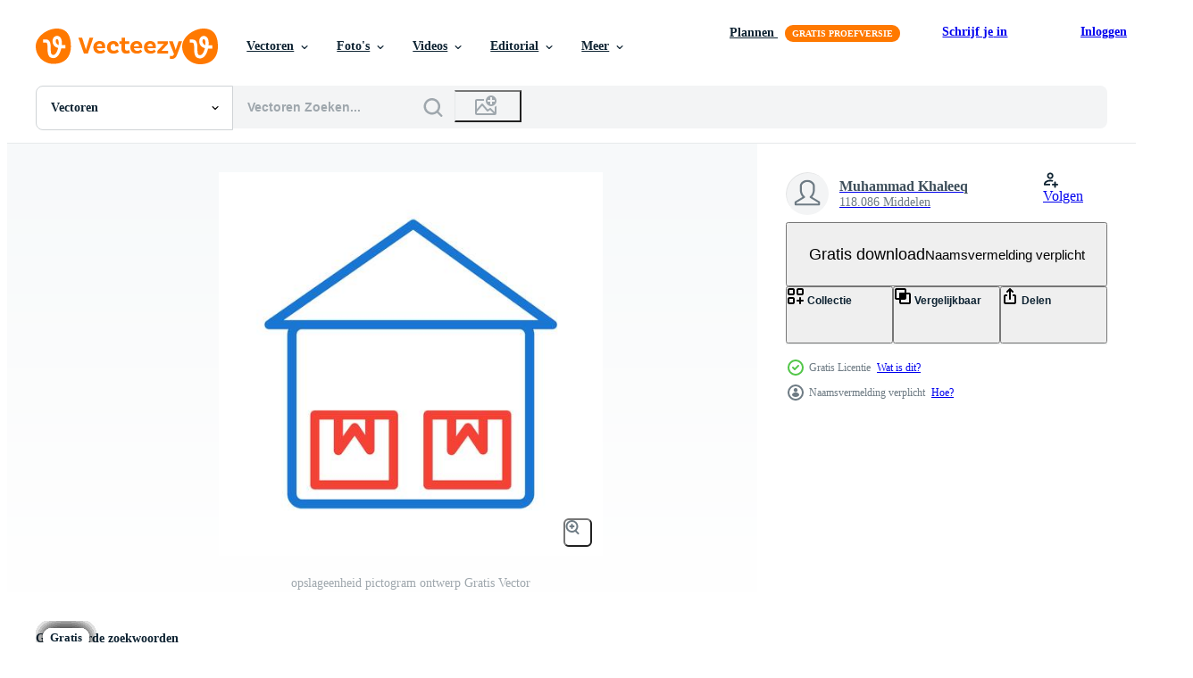

--- FILE ---
content_type: text/html; charset=utf-8
request_url: https://nl.vecteezy.com/resources/501008/show_related_grids_async_content
body_size: 12035
content:
<turbo-frame id="show-related-resources">

  <div data-conversions-category="Gerelateerde Vectoren">
    <h2 class="ez-resource-related__header">
      Gerelateerde Vectoren
    </h2>

    <ul class="ez-resource-grid ez-resource-grid--main-grid  is-hidden" id="false" data-controller="grid contributor-info" data-grid-track-truncation-value="false" data-max-rows="50" data-row-height="240" data-instant-grid="false" data-truncate-results="false" data-testid="related-resources" data-labels="editable free" style="--editable: &#39;Bewerkbaar&#39;;--free: &#39;Gratis&#39;;">

  <li class="ez-resource-grid__item ez-resource-thumb ez-resource-thumb--pro" data-controller="grid-item-decorator" data-position="{{position}}" data-item-id="42524470" data-pro="true" data-grid-target="gridItem" data-w="200" data-h="200" data-grid-item-decorator-free-label-value="Gratis" data-action="mouseenter-&gt;grid-item-decorator#hoverThumb:once" data-grid-item-decorator-item-pro-param="Pro" data-grid-item-decorator-resource-id-param="42524470" data-grid-item-decorator-content-type-param="Content-vector" data-grid-item-decorator-image-src-param="https://static.vecteezy.com/system/resources/previews/042/524/470/non_2x/shipping-container-icon-outline-cargo-delivery-vector.jpg" data-grid-item-decorator-pinterest-url-param="https://nl.vecteezy.com/vector-kunst/42524470-verzending-houder-icoon-schets-vector-lading-levering" data-grid-item-decorator-seo-page-description-param="Verzending houder icoon schets vector. lading levering" data-grid-item-decorator-user-id-param="5376821" data-grid-item-decorator-user-display-name-param="Ivan Ryabokon" data-grid-item-decorator-uploads-path-param="/leden/ylivdesign32835/uploads">

  <script type="application/ld+json" id="media_schema">
  {"@context":"https://schema.org","@type":"ImageObject","name":"Verzending houder icoon schets vector. lading levering","uploadDate":"2024-04-08T19:02:34-05:00","thumbnailUrl":"https://static.vecteezy.com/ti/gratis-vector/t1/42524470-verzending-houder-icoon-schets-lading-levering-vector.jpg","contentUrl":"https://static.vecteezy.com/ti/gratis-vector/p1/42524470-verzending-houder-icoon-schets-lading-levering-vector.jpg","sourceOrganization":"Vecteezy","license":"https://support.vecteezy.com/en_us/new-vecteezy-licensing-ByHivesvt","acquireLicensePage":"https://nl.vecteezy.com/vector-kunst/42524470-verzending-houder-icoon-schets-vector-lading-levering","creator":{"@type":"Person","name":"Ivan Ryabokon"},"copyrightNotice":"Ivan Ryabokon","creditText":"Vecteezy"}
</script>


<a href="/vector-kunst/42524470-verzending-houder-icoon-schets-vector-lading-levering" class="ez-resource-thumb__link" title="Verzending houder icoon schets vector. lading levering" style="--height: 200; --width: 200; " data-action="click-&gt;grid#trackResourceClick mouseenter-&gt;grid#trackResourceHover" data-content-type="vector" data-controller="ez-hover-intent" data-previews-srcs="[&quot;https://static.vecteezy.com/ti/gratis-vector/p1/42524470-verzending-houder-icoon-schets-lading-levering-vector.jpg&quot;,&quot;https://static.vecteezy.com/ti/gratis-vector/p2/42524470-verzending-houder-icoon-schets-lading-levering-vector.jpg&quot;]" data-pro="true" data-resource-id="42524470" data-grid-item-decorator-target="link">
    <img src="https://static.vecteezy.com/ti/gratis-vector/t2/42524470-verzending-houder-icoon-schets-lading-levering-vector.jpg" srcset="https://static.vecteezy.com/ti/gratis-vector/t1/42524470-verzending-houder-icoon-schets-lading-levering-vector.jpg 2x, https://static.vecteezy.com/ti/gratis-vector/t2/42524470-verzending-houder-icoon-schets-lading-levering-vector.jpg 1x" class="ez-resource-thumb__img" loading="lazy" decoding="async" width="200" height="200" alt="Verzending houder icoon schets vector. lading levering vector">

</a>

  <div class="ez-resource-thumb__label-wrap"></div>
  

  <div class="ez-resource-thumb__hover-state"></div>
</li><li class="ez-resource-grid__item ez-resource-thumb ez-resource-thumb--pro" data-controller="grid-item-decorator" data-position="{{position}}" data-item-id="45415012" data-pro="true" data-grid-target="gridItem" data-w="200" data-h="200" data-grid-item-decorator-free-label-value="Gratis" data-action="mouseenter-&gt;grid-item-decorator#hoverThumb:once" data-grid-item-decorator-item-pro-param="Pro" data-grid-item-decorator-resource-id-param="45415012" data-grid-item-decorator-content-type-param="Content-vector" data-grid-item-decorator-image-src-param="https://static.vecteezy.com/system/resources/previews/045/415/012/non_2x/warehouse-inventory-icon-with-boxes-vector.jpg" data-grid-item-decorator-pinterest-url-param="https://nl.vecteezy.com/vector-kunst/45415012-magazijn-voorraad-icoon-met-dozen" data-grid-item-decorator-seo-page-description-param="magazijn voorraad icoon met dozen" data-grid-item-decorator-user-id-param="5376821" data-grid-item-decorator-user-display-name-param="Ivan Ryabokon" data-grid-item-decorator-uploads-path-param="/leden/ylivdesign32835/uploads">

  <script type="application/ld+json" id="media_schema">
  {"@context":"https://schema.org","@type":"ImageObject","name":"magazijn voorraad icoon met dozen","uploadDate":"2024-05-20T10:50:27-05:00","thumbnailUrl":"https://static.vecteezy.com/ti/gratis-vector/t1/45415012-magazijn-voorraad-icoon-met-dozen-vector.jpg","contentUrl":"https://static.vecteezy.com/ti/gratis-vector/p1/45415012-magazijn-voorraad-icoon-met-dozen-vector.jpg","sourceOrganization":"Vecteezy","license":"https://support.vecteezy.com/en_us/new-vecteezy-licensing-ByHivesvt","acquireLicensePage":"https://nl.vecteezy.com/vector-kunst/45415012-magazijn-voorraad-icoon-met-dozen","creator":{"@type":"Person","name":"Ivan Ryabokon"},"copyrightNotice":"Ivan Ryabokon","creditText":"Vecteezy"}
</script>


<a href="/vector-kunst/45415012-magazijn-voorraad-icoon-met-dozen" class="ez-resource-thumb__link" title="magazijn voorraad icoon met dozen" style="--height: 200; --width: 200; " data-action="click-&gt;grid#trackResourceClick mouseenter-&gt;grid#trackResourceHover" data-content-type="vector" data-controller="ez-hover-intent" data-previews-srcs="[&quot;https://static.vecteezy.com/ti/gratis-vector/p1/45415012-magazijn-voorraad-icoon-met-dozen-vector.jpg&quot;,&quot;https://static.vecteezy.com/ti/gratis-vector/p2/45415012-magazijn-voorraad-icoon-met-dozen-vector.jpg&quot;]" data-pro="true" data-resource-id="45415012" data-grid-item-decorator-target="link">
    <img src="https://static.vecteezy.com/ti/gratis-vector/t2/45415012-magazijn-voorraad-icoon-met-dozen-vector.jpg" srcset="https://static.vecteezy.com/ti/gratis-vector/t1/45415012-magazijn-voorraad-icoon-met-dozen-vector.jpg 2x, https://static.vecteezy.com/ti/gratis-vector/t2/45415012-magazijn-voorraad-icoon-met-dozen-vector.jpg 1x" class="ez-resource-thumb__img" loading="lazy" decoding="async" width="200" height="200" alt="magazijn voorraad icoon met dozen vector">

</a>

  <div class="ez-resource-thumb__label-wrap"></div>
  

  <div class="ez-resource-thumb__hover-state"></div>
</li><li class="ez-resource-grid__item ez-resource-thumb ez-resource-thumb--pro" data-controller="grid-item-decorator" data-position="{{position}}" data-item-id="45415022" data-pro="true" data-grid-target="gridItem" data-w="200" data-h="200" data-grid-item-decorator-free-label-value="Gratis" data-action="mouseenter-&gt;grid-item-decorator#hoverThumb:once" data-grid-item-decorator-item-pro-param="Pro" data-grid-item-decorator-resource-id-param="45415022" data-grid-item-decorator-content-type-param="Content-vector" data-grid-item-decorator-image-src-param="https://static.vecteezy.com/system/resources/previews/045/415/022/non_2x/black-line-illustration-of-a-storage-shelf-with-boxes-suitable-for-various-design-uses-vector.jpg" data-grid-item-decorator-pinterest-url-param="https://nl.vecteezy.com/vector-kunst/45415022-zwart-lijn-illustratie-van-een-opslagruimte-plank-met-dozen-geschikt-voor-divers-ontwerp-toepassingen" data-grid-item-decorator-seo-page-description-param="zwart lijn illustratie van een opslagruimte plank met dozen, geschikt voor divers ontwerp toepassingen" data-grid-item-decorator-user-id-param="5376821" data-grid-item-decorator-user-display-name-param="Ivan Ryabokon" data-grid-item-decorator-uploads-path-param="/leden/ylivdesign32835/uploads">

  <script type="application/ld+json" id="media_schema">
  {"@context":"https://schema.org","@type":"ImageObject","name":"zwart lijn illustratie van een opslagruimte plank met dozen, geschikt voor divers ontwerp toepassingen","uploadDate":"2024-05-20T10:50:29-05:00","thumbnailUrl":"https://static.vecteezy.com/ti/gratis-vector/t1/45415022-zwart-lijn-illustratie-van-een-opslagruimte-plank-met-dozen-geschikt-voor-divers-ontwerp-toepassingen-vector.jpg","contentUrl":"https://static.vecteezy.com/ti/gratis-vector/p1/45415022-zwart-lijn-illustratie-van-een-opslagruimte-plank-met-dozen-geschikt-voor-divers-ontwerp-toepassingen-vector.jpg","sourceOrganization":"Vecteezy","license":"https://support.vecteezy.com/en_us/new-vecteezy-licensing-ByHivesvt","acquireLicensePage":"https://nl.vecteezy.com/vector-kunst/45415022-zwart-lijn-illustratie-van-een-opslagruimte-plank-met-dozen-geschikt-voor-divers-ontwerp-toepassingen","creator":{"@type":"Person","name":"Ivan Ryabokon"},"copyrightNotice":"Ivan Ryabokon","creditText":"Vecteezy"}
</script>


<a href="/vector-kunst/45415022-zwart-lijn-illustratie-van-een-opslagruimte-plank-met-dozen-geschikt-voor-divers-ontwerp-toepassingen" class="ez-resource-thumb__link" title="zwart lijn illustratie van een opslagruimte plank met dozen, geschikt voor divers ontwerp toepassingen" style="--height: 200; --width: 200; " data-action="click-&gt;grid#trackResourceClick mouseenter-&gt;grid#trackResourceHover" data-content-type="vector" data-controller="ez-hover-intent" data-previews-srcs="[&quot;https://static.vecteezy.com/ti/gratis-vector/p1/45415022-zwart-lijn-illustratie-van-een-opslagruimte-plank-met-dozen-geschikt-voor-divers-ontwerp-toepassingen-vector.jpg&quot;,&quot;https://static.vecteezy.com/ti/gratis-vector/p2/45415022-zwart-lijn-illustratie-van-een-opslagruimte-plank-met-dozen-geschikt-voor-divers-ontwerp-toepassingen-vector.jpg&quot;]" data-pro="true" data-resource-id="45415022" data-grid-item-decorator-target="link">
    <img src="https://static.vecteezy.com/ti/gratis-vector/t2/45415022-zwart-lijn-illustratie-van-een-opslagruimte-plank-met-dozen-geschikt-voor-divers-ontwerp-toepassingen-vector.jpg" srcset="https://static.vecteezy.com/ti/gratis-vector/t1/45415022-zwart-lijn-illustratie-van-een-opslagruimte-plank-met-dozen-geschikt-voor-divers-ontwerp-toepassingen-vector.jpg 2x, https://static.vecteezy.com/ti/gratis-vector/t2/45415022-zwart-lijn-illustratie-van-een-opslagruimte-plank-met-dozen-geschikt-voor-divers-ontwerp-toepassingen-vector.jpg 1x" class="ez-resource-thumb__img" loading="lazy" decoding="async" width="200" height="200" alt="zwart lijn illustratie van een opslagruimte plank met dozen, geschikt voor divers ontwerp toepassingen vector">

</a>

  <div class="ez-resource-thumb__label-wrap"></div>
  

  <div class="ez-resource-thumb__hover-state"></div>
</li><li class="ez-resource-grid__item ez-resource-thumb ez-resource-thumb--pro" data-controller="grid-item-decorator" data-position="{{position}}" data-item-id="44753629" data-pro="true" data-grid-target="gridItem" data-w="546" data-h="200" data-grid-item-decorator-free-label-value="Gratis" data-action="mouseenter-&gt;grid-item-decorator#hoverThumb:once" data-grid-item-decorator-item-pro-param="Pro" data-grid-item-decorator-resource-id-param="44753629" data-grid-item-decorator-content-type-param="Content-vector" data-grid-item-decorator-image-src-param="https://static.vecteezy.com/system/resources/previews/044/753/629/non_2x/return-of-goods-icons-set-color-line-vector.jpg" data-grid-item-decorator-pinterest-url-param="https://nl.vecteezy.com/vector-kunst/44753629-terugkeer-van-goederen-pictogrammen-reeks-kleur-lijn" data-grid-item-decorator-seo-page-description-param="terugkeer van goederen pictogrammen reeks kleur lijn" data-grid-item-decorator-user-id-param="5376821" data-grid-item-decorator-user-display-name-param="Ivan Ryabokon" data-grid-item-decorator-uploads-path-param="/leden/ylivdesign32835/uploads">

  <script type="application/ld+json" id="media_schema">
  {"@context":"https://schema.org","@type":"ImageObject","name":"terugkeer van goederen pictogrammen reeks kleur lijn","uploadDate":"2024-05-13T22:06:24-05:00","thumbnailUrl":"https://static.vecteezy.com/ti/gratis-vector/t1/44753629-terugkeer-van-goederen-pictogrammen-reeks-kleur-lijn-vector.jpg","contentUrl":"https://static.vecteezy.com/ti/gratis-vector/p1/44753629-terugkeer-van-goederen-pictogrammen-reeks-kleur-lijn-vector.jpg","sourceOrganization":"Vecteezy","license":"https://support.vecteezy.com/en_us/new-vecteezy-licensing-ByHivesvt","acquireLicensePage":"https://nl.vecteezy.com/vector-kunst/44753629-terugkeer-van-goederen-pictogrammen-reeks-kleur-lijn","creator":{"@type":"Person","name":"Ivan Ryabokon"},"copyrightNotice":"Ivan Ryabokon","creditText":"Vecteezy"}
</script>


<a href="/vector-kunst/44753629-terugkeer-van-goederen-pictogrammen-reeks-kleur-lijn" class="ez-resource-thumb__link" title="terugkeer van goederen pictogrammen reeks kleur lijn" style="--height: 200; --width: 546; " data-action="click-&gt;grid#trackResourceClick mouseenter-&gt;grid#trackResourceHover" data-content-type="vector" data-controller="ez-hover-intent" data-previews-srcs="[&quot;https://static.vecteezy.com/ti/gratis-vector/p1/44753629-terugkeer-van-goederen-pictogrammen-reeks-kleur-lijn-vector.jpg&quot;,&quot;https://static.vecteezy.com/ti/gratis-vector/p2/44753629-terugkeer-van-goederen-pictogrammen-reeks-kleur-lijn-vector.jpg&quot;]" data-pro="true" data-resource-id="44753629" data-grid-item-decorator-target="link">
    <img src="https://static.vecteezy.com/ti/gratis-vector/t2/44753629-terugkeer-van-goederen-pictogrammen-reeks-kleur-lijn-vector.jpg" srcset="https://static.vecteezy.com/ti/gratis-vector/t1/44753629-terugkeer-van-goederen-pictogrammen-reeks-kleur-lijn-vector.jpg 2x, https://static.vecteezy.com/ti/gratis-vector/t2/44753629-terugkeer-van-goederen-pictogrammen-reeks-kleur-lijn-vector.jpg 1x" class="ez-resource-thumb__img" loading="lazy" decoding="async" width="546" height="200" alt="terugkeer van goederen pictogrammen reeks kleur lijn vector">

</a>

  <div class="ez-resource-thumb__label-wrap"></div>
  

  <div class="ez-resource-thumb__hover-state"></div>
</li><li class="ez-resource-grid__item ez-resource-thumb ez-resource-thumb--pro" data-controller="grid-item-decorator" data-position="{{position}}" data-item-id="42114420" data-pro="true" data-grid-target="gridItem" data-w="300" data-h="200" data-grid-item-decorator-free-label-value="Gratis" data-action="mouseenter-&gt;grid-item-decorator#hoverThumb:once" data-grid-item-decorator-item-pro-param="Pro" data-grid-item-decorator-resource-id-param="42114420" data-grid-item-decorator-content-type-param="Content-vector" data-grid-item-decorator-image-src-param="https://static.vecteezy.com/system/resources/previews/042/114/420/non_2x/cardboard-boxes-stack-carton-delivery-packages-pile-warehouse-storage-parcels-stacked-cargo-shipping-cardboard-boxes-flat-illustration-set-parcels-pile-collection-vector.jpg" data-grid-item-decorator-pinterest-url-param="https://nl.vecteezy.com/vector-kunst/42114420-karton-dozen-stapel-karton-levering-pakketjes-stapel-magazijn-opslagruimte-pakjes-gestapeld-lading-verzending-karton-dozen-vlak-vector-illustratie-set-pakketten-stapel-verzameling" data-grid-item-decorator-seo-page-description-param="karton dozen stapel. karton levering pakketjes stapel, magazijn opslagruimte pakjes, gestapeld lading Verzending karton dozen vlak vector illustratie set. pakketten stapel verzameling" data-grid-item-decorator-user-id-param="18162065" data-grid-item-decorator-user-display-name-param="Mariia Esta" data-grid-item-decorator-uploads-path-param="/leden/torontotokio/uploads">

  <script type="application/ld+json" id="media_schema">
  {"@context":"https://schema.org","@type":"ImageObject","name":"karton dozen stapel. karton levering pakketjes stapel, magazijn opslagruimte pakjes, gestapeld lading Verzending karton dozen vlak vector illustratie set. pakketten stapel verzameling","uploadDate":"2024-04-03T16:49:56-05:00","thumbnailUrl":"https://static.vecteezy.com/ti/gratis-vector/t1/42114420-karton-dozen-stapel-karton-levering-pakketjes-stapel-magazijn-opslagruimte-pakjes-gestapeld-lading-verzending-karton-dozen-vlak-illustratie-set-pakketten-stapel-verzameling-vector.jpg","contentUrl":"https://static.vecteezy.com/ti/gratis-vector/p1/42114420-karton-dozen-stapel-karton-levering-pakketjes-stapel-magazijn-opslagruimte-pakjes-gestapeld-lading-verzending-karton-dozen-vlak-illustratie-set-pakketten-stapel-verzameling-vector.jpg","sourceOrganization":"Vecteezy","license":"https://support.vecteezy.com/en_us/new-vecteezy-licensing-ByHivesvt","acquireLicensePage":"https://nl.vecteezy.com/vector-kunst/42114420-karton-dozen-stapel-karton-levering-pakketjes-stapel-magazijn-opslagruimte-pakjes-gestapeld-lading-verzending-karton-dozen-vlak-vector-illustratie-set-pakketten-stapel-verzameling","creator":{"@type":"Person","name":"Mariia Esta"},"copyrightNotice":"Mariia Esta","creditText":"Vecteezy"}
</script>


<a href="/vector-kunst/42114420-karton-dozen-stapel-karton-levering-pakketjes-stapel-magazijn-opslagruimte-pakjes-gestapeld-lading-verzending-karton-dozen-vlak-vector-illustratie-set-pakketten-stapel-verzameling" class="ez-resource-thumb__link" title="karton dozen stapel. karton levering pakketjes stapel, magazijn opslagruimte pakjes, gestapeld lading Verzending karton dozen vlak vector illustratie set. pakketten stapel verzameling" style="--height: 200; --width: 300; " data-action="click-&gt;grid#trackResourceClick mouseenter-&gt;grid#trackResourceHover" data-content-type="vector" data-controller="ez-hover-intent" data-previews-srcs="[&quot;https://static.vecteezy.com/ti/gratis-vector/p1/42114420-karton-dozen-stapel-karton-levering-pakketjes-stapel-magazijn-opslagruimte-pakjes-gestapeld-lading-verzending-karton-dozen-vlak-illustratie-set-pakketten-stapel-verzameling-vector.jpg&quot;,&quot;https://static.vecteezy.com/ti/gratis-vector/p2/42114420-karton-dozen-stapel-karton-levering-pakketjes-stapel-magazijn-opslagruimte-pakjes-gestapeld-lading-verzending-karton-dozen-vlak-illustratie-set-pakketten-stapel-verzameling-vector.jpg&quot;]" data-pro="true" data-resource-id="42114420" data-grid-item-decorator-target="link">
    <img src="https://static.vecteezy.com/ti/gratis-vector/t2/42114420-karton-dozen-stapel-karton-levering-pakketjes-stapel-magazijn-opslagruimte-pakjes-gestapeld-lading-verzending-karton-dozen-vlak-illustratie-set-pakketten-stapel-verzameling-vector.jpg" srcset="https://static.vecteezy.com/ti/gratis-vector/t1/42114420-karton-dozen-stapel-karton-levering-pakketjes-stapel-magazijn-opslagruimte-pakjes-gestapeld-lading-verzending-karton-dozen-vlak-illustratie-set-pakketten-stapel-verzameling-vector.jpg 2x, https://static.vecteezy.com/ti/gratis-vector/t2/42114420-karton-dozen-stapel-karton-levering-pakketjes-stapel-magazijn-opslagruimte-pakjes-gestapeld-lading-verzending-karton-dozen-vlak-illustratie-set-pakketten-stapel-verzameling-vector.jpg 1x" class="ez-resource-thumb__img" loading="lazy" decoding="async" width="300" height="200" alt="karton dozen stapel. karton levering pakketjes stapel, magazijn opslagruimte pakjes, gestapeld lading Verzending karton dozen vlak vector illustratie set. pakketten stapel verzameling">

</a>

  <div class="ez-resource-thumb__label-wrap"></div>
  

  <div class="ez-resource-thumb__hover-state"></div>
</li><li class="ez-resource-grid__item ez-resource-thumb ez-resource-thumb--pro" data-controller="grid-item-decorator" data-position="{{position}}" data-item-id="44186298" data-pro="true" data-grid-target="gridItem" data-w="200" data-h="200" data-grid-item-decorator-free-label-value="Gratis" data-action="mouseenter-&gt;grid-item-decorator#hoverThumb:once" data-grid-item-decorator-item-pro-param="Pro" data-grid-item-decorator-resource-id-param="44186298" data-grid-item-decorator-content-type-param="Content-vector" data-grid-item-decorator-image-src-param="https://static.vecteezy.com/system/resources/previews/044/186/298/non_2x/bottle-crate-icon-line-and-glyph-version-outline-and-filled-sign-vector.jpg" data-grid-item-decorator-pinterest-url-param="https://nl.vecteezy.com/vector-kunst/44186298-fles-krat-icoon-lijn-en-glyph-versie-schets-en-gevulde-teken" data-grid-item-decorator-seo-page-description-param="fles krat icoon. lijn en glyph versie, schets en gevulde teken." data-grid-item-decorator-user-id-param="10147723" data-grid-item-decorator-user-display-name-param="Angelina Melik-Akopyan" data-grid-item-decorator-uploads-path-param="/leden/info271139/uploads">

  <script type="application/ld+json" id="media_schema">
  {"@context":"https://schema.org","@type":"ImageObject","name":"fles krat icoon. lijn en glyph versie, schets en gevulde teken.","uploadDate":"2024-05-03T05:39:14-05:00","thumbnailUrl":"https://static.vecteezy.com/ti/gratis-vector/t1/44186298-fles-krat-icoon-lijn-en-glyph-versie-schets-en-gevulde-teken-vector.jpg","contentUrl":"https://static.vecteezy.com/ti/gratis-vector/p1/44186298-fles-krat-icoon-lijn-en-glyph-versie-schets-en-gevulde-teken-vector.jpg","sourceOrganization":"Vecteezy","license":"https://support.vecteezy.com/en_us/new-vecteezy-licensing-ByHivesvt","acquireLicensePage":"https://nl.vecteezy.com/vector-kunst/44186298-fles-krat-icoon-lijn-en-glyph-versie-schets-en-gevulde-teken","creator":{"@type":"Person","name":"Angelina Melik-Akopyan"},"copyrightNotice":"Angelina Melik-Akopyan","creditText":"Vecteezy"}
</script>


<a href="/vector-kunst/44186298-fles-krat-icoon-lijn-en-glyph-versie-schets-en-gevulde-teken" class="ez-resource-thumb__link" title="fles krat icoon. lijn en glyph versie, schets en gevulde teken." style="--height: 200; --width: 200; " data-action="click-&gt;grid#trackResourceClick mouseenter-&gt;grid#trackResourceHover" data-content-type="vector" data-controller="ez-hover-intent" data-previews-srcs="[&quot;https://static.vecteezy.com/ti/gratis-vector/p1/44186298-fles-krat-icoon-lijn-en-glyph-versie-schets-en-gevulde-teken-vector.jpg&quot;,&quot;https://static.vecteezy.com/ti/gratis-vector/p2/44186298-fles-krat-icoon-lijn-en-glyph-versie-schets-en-gevulde-teken-vector.jpg&quot;]" data-pro="true" data-resource-id="44186298" data-grid-item-decorator-target="link">
    <img src="https://static.vecteezy.com/ti/gratis-vector/t2/44186298-fles-krat-icoon-lijn-en-glyph-versie-schets-en-gevulde-teken-vector.jpg" srcset="https://static.vecteezy.com/ti/gratis-vector/t1/44186298-fles-krat-icoon-lijn-en-glyph-versie-schets-en-gevulde-teken-vector.jpg 2x, https://static.vecteezy.com/ti/gratis-vector/t2/44186298-fles-krat-icoon-lijn-en-glyph-versie-schets-en-gevulde-teken-vector.jpg 1x" class="ez-resource-thumb__img" loading="lazy" decoding="async" width="200" height="200" alt="fles krat icoon. lijn en glyph versie, schets en gevulde teken. vector">

</a>

  <div class="ez-resource-thumb__label-wrap"></div>
  

  <div class="ez-resource-thumb__hover-state"></div>
</li><li class="ez-resource-grid__item ez-resource-thumb ez-resource-thumb--pro" data-controller="grid-item-decorator" data-position="{{position}}" data-item-id="9326900" data-pro="true" data-grid-target="gridItem" data-w="238" data-h="200" data-grid-item-decorator-free-label-value="Gratis" data-action="mouseenter-&gt;grid-item-decorator#hoverThumb:once" data-grid-item-decorator-item-pro-param="Pro" data-grid-item-decorator-resource-id-param="9326900" data-grid-item-decorator-content-type-param="Content-vector" data-grid-item-decorator-image-src-param="https://static.vecteezy.com/system/resources/previews/009/326/900/non_2x/inventory-control-icon-on-white-background-flat-style-inventory-control-symbol-solid-inventory-control-sign-vector.jpg" data-grid-item-decorator-pinterest-url-param="https://nl.vecteezy.com/vector-kunst/9326900-inventaris-controle-pictogram-op-witte-achtergrond-plat-stijl-inventaris-controle-symbool-solid-inventory-control-teken" data-grid-item-decorator-seo-page-description-param="voorraadbeheer pictogram op witte achtergrond. vlakke stijl. voorraadbeheer symbool. solide voorraadbeheer teken." data-grid-item-decorator-user-id-param="6780645" data-grid-item-decorator-user-display-name-param="suthee navakul" data-grid-item-decorator-avatar-src-param="https://static.vecteezy.com/system/user/avatar/6780645/medium_photo1.jpg" data-grid-item-decorator-uploads-path-param="/leden/drsuthee915755/uploads">

  <script type="application/ld+json" id="media_schema">
  {"@context":"https://schema.org","@type":"ImageObject","name":"voorraadbeheer pictogram op witte achtergrond. vlakke stijl. voorraadbeheer symbool. solide voorraadbeheer teken.","uploadDate":"2022-07-20T07:49:14-05:00","thumbnailUrl":"https://static.vecteezy.com/ti/gratis-vector/t1/9326900-inventaris-controle-pictogram-op-witte-achtergrond-plat-stijl-inventaris-controle-symbool-solid-inventory-control-teken-vector.jpg","contentUrl":"https://static.vecteezy.com/ti/gratis-vector/p1/9326900-inventaris-controle-pictogram-op-witte-achtergrond-plat-stijl-inventaris-controle-symbool-solid-inventory-control-teken-vector.jpg","sourceOrganization":"Vecteezy","license":"https://support.vecteezy.com/en_us/new-vecteezy-licensing-ByHivesvt","acquireLicensePage":"https://nl.vecteezy.com/vector-kunst/9326900-inventaris-controle-pictogram-op-witte-achtergrond-plat-stijl-inventaris-controle-symbool-solid-inventory-control-teken","creator":{"@type":"Person","name":"suthee navakul"},"copyrightNotice":"suthee navakul","creditText":"Vecteezy"}
</script>


<a href="/vector-kunst/9326900-inventaris-controle-pictogram-op-witte-achtergrond-plat-stijl-inventaris-controle-symbool-solid-inventory-control-teken" class="ez-resource-thumb__link" title="voorraadbeheer pictogram op witte achtergrond. vlakke stijl. voorraadbeheer symbool. solide voorraadbeheer teken." style="--height: 200; --width: 238; " data-action="click-&gt;grid#trackResourceClick mouseenter-&gt;grid#trackResourceHover" data-content-type="vector" data-controller="ez-hover-intent" data-previews-srcs="[&quot;https://static.vecteezy.com/ti/gratis-vector/p1/9326900-inventaris-controle-pictogram-op-witte-achtergrond-plat-stijl-inventaris-controle-symbool-solid-inventory-control-teken-vector.jpg&quot;,&quot;https://static.vecteezy.com/ti/gratis-vector/p2/9326900-inventaris-controle-pictogram-op-witte-achtergrond-plat-stijl-inventaris-controle-symbool-solid-inventory-control-teken-vector.jpg&quot;]" data-pro="true" data-resource-id="9326900" data-grid-item-decorator-target="link">
    <img src="https://static.vecteezy.com/ti/gratis-vector/t2/9326900-inventaris-controle-pictogram-op-witte-achtergrond-plat-stijl-inventaris-controle-symbool-solid-inventory-control-teken-vector.jpg" srcset="https://static.vecteezy.com/ti/gratis-vector/t1/9326900-inventaris-controle-pictogram-op-witte-achtergrond-plat-stijl-inventaris-controle-symbool-solid-inventory-control-teken-vector.jpg 2x, https://static.vecteezy.com/ti/gratis-vector/t2/9326900-inventaris-controle-pictogram-op-witte-achtergrond-plat-stijl-inventaris-controle-symbool-solid-inventory-control-teken-vector.jpg 1x" class="ez-resource-thumb__img" loading="lazy" decoding="async" width="238" height="200" alt="voorraadbeheer pictogram op witte achtergrond. vlakke stijl. voorraadbeheer symbool. solide voorraadbeheer teken. vector">

</a>

  <div class="ez-resource-thumb__label-wrap"></div>
  

  <div class="ez-resource-thumb__hover-state"></div>
</li><li class="ez-resource-grid__item ez-resource-thumb ez-resource-thumb--pro" data-controller="grid-item-decorator" data-position="{{position}}" data-item-id="24225448" data-pro="true" data-grid-target="gridItem" data-w="200" data-h="200" data-grid-item-decorator-free-label-value="Gratis" data-action="mouseenter-&gt;grid-item-decorator#hoverThumb:once" data-grid-item-decorator-item-pro-param="Pro" data-grid-item-decorator-resource-id-param="24225448" data-grid-item-decorator-content-type-param="Content-vector" data-grid-item-decorator-image-src-param="https://static.vecteezy.com/system/resources/previews/024/225/448/non_2x/box-flat-icon-open-box-icon-vector.jpg" data-grid-item-decorator-pinterest-url-param="https://nl.vecteezy.com/vector-kunst/24225448-doos-vector-vlak-icoon-open-doos-icoon" data-grid-item-decorator-seo-page-description-param="doos vector vlak icoon. Open doos icoon" data-grid-item-decorator-user-id-param="7512241" data-grid-item-decorator-user-display-name-param="Bambang Supriyadi" data-grid-item-decorator-avatar-src-param="https://static.vecteezy.com/system/user/avatar/7512241/medium_PhotoRoom-20220630_171005.png" data-grid-item-decorator-uploads-path-param="/leden/cuteart/uploads">

  <script type="application/ld+json" id="media_schema">
  {"@context":"https://schema.org","@type":"ImageObject","name":"doos vector vlak icoon. Open doos icoon","uploadDate":"2023-05-30T19:03:36-05:00","thumbnailUrl":"https://static.vecteezy.com/ti/gratis-vector/t1/24225448-doos-vlak-icoon-open-doos-icoon-vector.jpg","contentUrl":"https://static.vecteezy.com/ti/gratis-vector/p1/24225448-doos-vlak-icoon-open-doos-icoon-vector.jpg","sourceOrganization":"Vecteezy","license":"https://support.vecteezy.com/en_us/new-vecteezy-licensing-ByHivesvt","acquireLicensePage":"https://nl.vecteezy.com/vector-kunst/24225448-doos-vector-vlak-icoon-open-doos-icoon","creator":{"@type":"Person","name":"Bambang Supriyadi"},"copyrightNotice":"Bambang Supriyadi","creditText":"Vecteezy"}
</script>


<a href="/vector-kunst/24225448-doos-vector-vlak-icoon-open-doos-icoon" class="ez-resource-thumb__link" title="doos vector vlak icoon. Open doos icoon" style="--height: 200; --width: 200; " data-action="click-&gt;grid#trackResourceClick mouseenter-&gt;grid#trackResourceHover" data-content-type="vector" data-controller="ez-hover-intent" data-previews-srcs="[&quot;https://static.vecteezy.com/ti/gratis-vector/p1/24225448-doos-vlak-icoon-open-doos-icoon-vector.jpg&quot;,&quot;https://static.vecteezy.com/ti/gratis-vector/p2/24225448-doos-vlak-icoon-open-doos-icoon-vector.jpg&quot;]" data-pro="true" data-resource-id="24225448" data-grid-item-decorator-target="link">
    <img src="https://static.vecteezy.com/ti/gratis-vector/t2/24225448-doos-vlak-icoon-open-doos-icoon-vector.jpg" srcset="https://static.vecteezy.com/ti/gratis-vector/t1/24225448-doos-vlak-icoon-open-doos-icoon-vector.jpg 2x, https://static.vecteezy.com/ti/gratis-vector/t2/24225448-doos-vlak-icoon-open-doos-icoon-vector.jpg 1x" class="ez-resource-thumb__img" loading="lazy" decoding="async" width="200" height="200" alt="doos vector vlak icoon. Open doos icoon">

</a>

  <div class="ez-resource-thumb__label-wrap"></div>
  

  <div class="ez-resource-thumb__hover-state"></div>
</li><li class="ez-resource-grid__item ez-resource-thumb ez-resource-thumb--pro" data-controller="grid-item-decorator" data-position="{{position}}" data-item-id="46806466" data-pro="true" data-grid-target="gridItem" data-w="200" data-h="200" data-grid-item-decorator-free-label-value="Gratis" data-action="mouseenter-&gt;grid-item-decorator#hoverThumb:once" data-grid-item-decorator-item-pro-param="Pro" data-grid-item-decorator-resource-id-param="46806466" data-grid-item-decorator-content-type-param="Content-vector" data-grid-item-decorator-image-src-param="https://static.vecteezy.com/system/resources/previews/046/806/466/non_2x/flat-icon-box-isolated-on-transparent-background-vector.jpg" data-grid-item-decorator-pinterest-url-param="https://nl.vecteezy.com/vector-kunst/46806466-vlak-icoon-doos-geisoleerd-aan-transparant-achtergrond" data-grid-item-decorator-seo-page-description-param="vlak icoon doos geïsoleerd Aan transparant achtergrond" data-grid-item-decorator-user-id-param="19421866" data-grid-item-decorator-user-display-name-param="Olga Sova" data-grid-item-decorator-avatar-src-param="https://static.vecteezy.com/system/user/avatar/19421866/medium_Im.jpg" data-grid-item-decorator-uploads-path-param="/leden/sovushka-sovaolya631522/uploads">

  <script type="application/ld+json" id="media_schema">
  {"@context":"https://schema.org","@type":"ImageObject","name":"vlak icoon doos geïsoleerd Aan transparant achtergrond","uploadDate":"2024-06-24T02:52:14-05:00","thumbnailUrl":"https://static.vecteezy.com/ti/gratis-vector/t1/46806466-vlak-icoon-doos-geisoleerd-aan-transparant-achtergrond-vector.jpg","contentUrl":"https://static.vecteezy.com/ti/gratis-vector/p1/46806466-vlak-icoon-doos-geisoleerd-aan-transparant-achtergrond-vector.jpg","sourceOrganization":"Vecteezy","license":"https://support.vecteezy.com/en_us/new-vecteezy-licensing-ByHivesvt","acquireLicensePage":"https://nl.vecteezy.com/vector-kunst/46806466-vlak-icoon-doos-geisoleerd-aan-transparant-achtergrond","creator":{"@type":"Person","name":"Olga Sova"},"copyrightNotice":"Olga Sova","creditText":"Vecteezy"}
</script>


<a href="/vector-kunst/46806466-vlak-icoon-doos-geisoleerd-aan-transparant-achtergrond" class="ez-resource-thumb__link" title="vlak icoon doos geïsoleerd Aan transparant achtergrond" style="--height: 200; --width: 200; " data-action="click-&gt;grid#trackResourceClick mouseenter-&gt;grid#trackResourceHover" data-content-type="vector" data-controller="ez-hover-intent" data-previews-srcs="[&quot;https://static.vecteezy.com/ti/gratis-vector/p1/46806466-vlak-icoon-doos-geisoleerd-aan-transparant-achtergrond-vector.jpg&quot;,&quot;https://static.vecteezy.com/ti/gratis-vector/p2/46806466-vlak-icoon-doos-geisoleerd-aan-transparant-achtergrond-vector.jpg&quot;]" data-pro="true" data-resource-id="46806466" data-grid-item-decorator-target="link">
    <img src="https://static.vecteezy.com/ti/gratis-vector/t2/46806466-vlak-icoon-doos-geisoleerd-aan-transparant-achtergrond-vector.jpg" srcset="https://static.vecteezy.com/ti/gratis-vector/t1/46806466-vlak-icoon-doos-geisoleerd-aan-transparant-achtergrond-vector.jpg 2x, https://static.vecteezy.com/ti/gratis-vector/t2/46806466-vlak-icoon-doos-geisoleerd-aan-transparant-achtergrond-vector.jpg 1x" class="ez-resource-thumb__img" loading="lazy" decoding="async" width="200" height="200" alt="vlak icoon doos geïsoleerd Aan transparant achtergrond vector">

</a>

  <div class="ez-resource-thumb__label-wrap"></div>
  

  <div class="ez-resource-thumb__hover-state"></div>
</li><li class="ez-resource-grid__item ez-resource-thumb ez-resource-thumb--pro" data-controller="grid-item-decorator" data-position="{{position}}" data-item-id="45938266" data-pro="true" data-grid-target="gridItem" data-w="200" data-h="200" data-grid-item-decorator-free-label-value="Gratis" data-action="mouseenter-&gt;grid-item-decorator#hoverThumb:once" data-grid-item-decorator-item-pro-param="Pro" data-grid-item-decorator-resource-id-param="45938266" data-grid-item-decorator-content-type-param="Content-vector" data-grid-item-decorator-image-src-param="https://static.vecteezy.com/system/resources/previews/045/938/266/non_2x/black-and-white-box-line-icon-isolated-on-transparent-background-vector.jpg" data-grid-item-decorator-pinterest-url-param="https://nl.vecteezy.com/vector-kunst/45938266-zwart-en-wit-doos-lijn-icoon-geisoleerd-aan-transparant-achtergrond" data-grid-item-decorator-seo-page-description-param="zwart en wit doos lijn icoon geïsoleerd Aan transparant achtergrond" data-grid-item-decorator-user-id-param="19421866" data-grid-item-decorator-user-display-name-param="Olga Sova" data-grid-item-decorator-avatar-src-param="https://static.vecteezy.com/system/user/avatar/19421866/medium_Im.jpg" data-grid-item-decorator-uploads-path-param="/leden/sovushka-sovaolya631522/uploads">

  <script type="application/ld+json" id="media_schema">
  {"@context":"https://schema.org","@type":"ImageObject","name":"zwart en wit doos lijn icoon geïsoleerd Aan transparant achtergrond","uploadDate":"2024-06-01T21:19:19-05:00","thumbnailUrl":"https://static.vecteezy.com/ti/gratis-vector/t1/45938266-zwart-en-wit-doos-lijn-icoon-geisoleerd-aan-transparant-achtergrond-vector.jpg","contentUrl":"https://static.vecteezy.com/ti/gratis-vector/p1/45938266-zwart-en-wit-doos-lijn-icoon-geisoleerd-aan-transparant-achtergrond-vector.jpg","sourceOrganization":"Vecteezy","license":"https://support.vecteezy.com/en_us/new-vecteezy-licensing-ByHivesvt","acquireLicensePage":"https://nl.vecteezy.com/vector-kunst/45938266-zwart-en-wit-doos-lijn-icoon-geisoleerd-aan-transparant-achtergrond","creator":{"@type":"Person","name":"Olga Sova"},"copyrightNotice":"Olga Sova","creditText":"Vecteezy"}
</script>


<a href="/vector-kunst/45938266-zwart-en-wit-doos-lijn-icoon-geisoleerd-aan-transparant-achtergrond" class="ez-resource-thumb__link" title="zwart en wit doos lijn icoon geïsoleerd Aan transparant achtergrond" style="--height: 200; --width: 200; " data-action="click-&gt;grid#trackResourceClick mouseenter-&gt;grid#trackResourceHover" data-content-type="vector" data-controller="ez-hover-intent" data-previews-srcs="[&quot;https://static.vecteezy.com/ti/gratis-vector/p1/45938266-zwart-en-wit-doos-lijn-icoon-geisoleerd-aan-transparant-achtergrond-vector.jpg&quot;,&quot;https://static.vecteezy.com/ti/gratis-vector/p2/45938266-zwart-en-wit-doos-lijn-icoon-geisoleerd-aan-transparant-achtergrond-vector.jpg&quot;]" data-pro="true" data-resource-id="45938266" data-grid-item-decorator-target="link">
    <img src="https://static.vecteezy.com/ti/gratis-vector/t2/45938266-zwart-en-wit-doos-lijn-icoon-geisoleerd-aan-transparant-achtergrond-vector.jpg" srcset="https://static.vecteezy.com/ti/gratis-vector/t1/45938266-zwart-en-wit-doos-lijn-icoon-geisoleerd-aan-transparant-achtergrond-vector.jpg 2x, https://static.vecteezy.com/ti/gratis-vector/t2/45938266-zwart-en-wit-doos-lijn-icoon-geisoleerd-aan-transparant-achtergrond-vector.jpg 1x" class="ez-resource-thumb__img" loading="lazy" decoding="async" width="200" height="200" alt="zwart en wit doos lijn icoon geïsoleerd Aan transparant achtergrond vector">

</a>

  <div class="ez-resource-thumb__label-wrap"></div>
  

  <div class="ez-resource-thumb__hover-state"></div>
</li><li class="ez-resource-grid__item ez-resource-thumb ez-resource-thumb--pro" data-controller="grid-item-decorator" data-position="{{position}}" data-item-id="44754256" data-pro="true" data-grid-target="gridItem" data-w="550" data-h="200" data-grid-item-decorator-free-label-value="Gratis" data-action="mouseenter-&gt;grid-item-decorator#hoverThumb:once" data-grid-item-decorator-item-pro-param="Pro" data-grid-item-decorator-resource-id-param="44754256" data-grid-item-decorator-content-type-param="Content-vector" data-grid-item-decorator-image-src-param="https://static.vecteezy.com/system/resources/previews/044/754/256/non_2x/return-of-goods-icons-set-neon-vector.jpg" data-grid-item-decorator-pinterest-url-param="https://nl.vecteezy.com/vector-kunst/44754256-terugkeer-van-goederen-pictogrammen-reeks-neon" data-grid-item-decorator-seo-page-description-param="terugkeer van goederen pictogrammen reeks neon" data-grid-item-decorator-user-id-param="5376821" data-grid-item-decorator-user-display-name-param="Ivan Ryabokon" data-grid-item-decorator-uploads-path-param="/leden/ylivdesign32835/uploads">

  <script type="application/ld+json" id="media_schema">
  {"@context":"https://schema.org","@type":"ImageObject","name":"terugkeer van goederen pictogrammen reeks neon","uploadDate":"2024-05-13T22:10:46-05:00","thumbnailUrl":"https://static.vecteezy.com/ti/gratis-vector/t1/44754256-terugkeer-van-goederen-pictogrammen-reeks-neon-vector.jpg","contentUrl":"https://static.vecteezy.com/ti/gratis-vector/p1/44754256-terugkeer-van-goederen-pictogrammen-reeks-neon-vector.jpg","sourceOrganization":"Vecteezy","license":"https://support.vecteezy.com/en_us/new-vecteezy-licensing-ByHivesvt","acquireLicensePage":"https://nl.vecteezy.com/vector-kunst/44754256-terugkeer-van-goederen-pictogrammen-reeks-neon","creator":{"@type":"Person","name":"Ivan Ryabokon"},"copyrightNotice":"Ivan Ryabokon","creditText":"Vecteezy"}
</script>


<a href="/vector-kunst/44754256-terugkeer-van-goederen-pictogrammen-reeks-neon" class="ez-resource-thumb__link" title="terugkeer van goederen pictogrammen reeks neon" style="--height: 200; --width: 550; " data-action="click-&gt;grid#trackResourceClick mouseenter-&gt;grid#trackResourceHover" data-content-type="vector" data-controller="ez-hover-intent" data-previews-srcs="[&quot;https://static.vecteezy.com/ti/gratis-vector/p1/44754256-terugkeer-van-goederen-pictogrammen-reeks-neon-vector.jpg&quot;,&quot;https://static.vecteezy.com/ti/gratis-vector/p2/44754256-terugkeer-van-goederen-pictogrammen-reeks-neon-vector.jpg&quot;]" data-pro="true" data-resource-id="44754256" data-grid-item-decorator-target="link">
    <img src="https://static.vecteezy.com/ti/gratis-vector/t2/44754256-terugkeer-van-goederen-pictogrammen-reeks-neon-vector.jpg" srcset="https://static.vecteezy.com/ti/gratis-vector/t1/44754256-terugkeer-van-goederen-pictogrammen-reeks-neon-vector.jpg 2x, https://static.vecteezy.com/ti/gratis-vector/t2/44754256-terugkeer-van-goederen-pictogrammen-reeks-neon-vector.jpg 1x" class="ez-resource-thumb__img" loading="lazy" decoding="async" width="550" height="200" alt="terugkeer van goederen pictogrammen reeks neon vector">

</a>

  <div class="ez-resource-thumb__label-wrap"></div>
  

  <div class="ez-resource-thumb__hover-state"></div>
</li><li class="ez-resource-grid__item ez-resource-thumb ez-resource-thumb--pro" data-controller="grid-item-decorator" data-position="{{position}}" data-item-id="42524478" data-pro="true" data-grid-target="gridItem" data-w="200" data-h="200" data-grid-item-decorator-free-label-value="Gratis" data-action="mouseenter-&gt;grid-item-decorator#hoverThumb:once" data-grid-item-decorator-item-pro-param="Pro" data-grid-item-decorator-resource-id-param="42524478" data-grid-item-decorator-content-type-param="Content-vector" data-grid-item-decorator-image-src-param="https://static.vecteezy.com/system/resources/previews/042/524/478/non_2x/shipping-barcode-label-icon-outline-checking-bar-code-vector.jpg" data-grid-item-decorator-pinterest-url-param="https://nl.vecteezy.com/vector-kunst/42524478-verzending-streepjescode-etiket-icoon-schets-vector-controle-bar-code" data-grid-item-decorator-seo-page-description-param="Verzending streepjescode etiket icoon schets vector. controle bar code" data-grid-item-decorator-user-id-param="5376821" data-grid-item-decorator-user-display-name-param="Ivan Ryabokon" data-grid-item-decorator-uploads-path-param="/leden/ylivdesign32835/uploads">

  <script type="application/ld+json" id="media_schema">
  {"@context":"https://schema.org","@type":"ImageObject","name":"Verzending streepjescode etiket icoon schets vector. controle bar code","uploadDate":"2024-04-08T19:02:37-05:00","thumbnailUrl":"https://static.vecteezy.com/ti/gratis-vector/t1/42524478-verzending-streepjescode-etiket-icoon-schets-controle-bar-code-vector.jpg","contentUrl":"https://static.vecteezy.com/ti/gratis-vector/p1/42524478-verzending-streepjescode-etiket-icoon-schets-controle-bar-code-vector.jpg","sourceOrganization":"Vecteezy","license":"https://support.vecteezy.com/en_us/new-vecteezy-licensing-ByHivesvt","acquireLicensePage":"https://nl.vecteezy.com/vector-kunst/42524478-verzending-streepjescode-etiket-icoon-schets-vector-controle-bar-code","creator":{"@type":"Person","name":"Ivan Ryabokon"},"copyrightNotice":"Ivan Ryabokon","creditText":"Vecteezy"}
</script>


<a href="/vector-kunst/42524478-verzending-streepjescode-etiket-icoon-schets-vector-controle-bar-code" class="ez-resource-thumb__link" title="Verzending streepjescode etiket icoon schets vector. controle bar code" style="--height: 200; --width: 200; " data-action="click-&gt;grid#trackResourceClick mouseenter-&gt;grid#trackResourceHover" data-content-type="vector" data-controller="ez-hover-intent" data-previews-srcs="[&quot;https://static.vecteezy.com/ti/gratis-vector/p1/42524478-verzending-streepjescode-etiket-icoon-schets-controle-bar-code-vector.jpg&quot;,&quot;https://static.vecteezy.com/ti/gratis-vector/p2/42524478-verzending-streepjescode-etiket-icoon-schets-controle-bar-code-vector.jpg&quot;]" data-pro="true" data-resource-id="42524478" data-grid-item-decorator-target="link">
    <img src="https://static.vecteezy.com/ti/gratis-vector/t2/42524478-verzending-streepjescode-etiket-icoon-schets-controle-bar-code-vector.jpg" srcset="https://static.vecteezy.com/ti/gratis-vector/t1/42524478-verzending-streepjescode-etiket-icoon-schets-controle-bar-code-vector.jpg 2x, https://static.vecteezy.com/ti/gratis-vector/t2/42524478-verzending-streepjescode-etiket-icoon-schets-controle-bar-code-vector.jpg 1x" class="ez-resource-thumb__img" loading="lazy" decoding="async" width="200" height="200" alt="Verzending streepjescode etiket icoon schets vector. controle bar code vector">

</a>

  <div class="ez-resource-thumb__label-wrap"></div>
  

  <div class="ez-resource-thumb__hover-state"></div>
</li><li class="ez-resource-grid__item ez-resource-thumb ez-resource-thumb--pro" data-controller="grid-item-decorator" data-position="{{position}}" data-item-id="42524437" data-pro="true" data-grid-target="gridItem" data-w="200" data-h="200" data-grid-item-decorator-free-label-value="Gratis" data-action="mouseenter-&gt;grid-item-decorator#hoverThumb:once" data-grid-item-decorator-item-pro-param="Pro" data-grid-item-decorator-resource-id-param="42524437" data-grid-item-decorator-content-type-param="Content-vector" data-grid-item-decorator-image-src-param="https://static.vecteezy.com/system/resources/previews/042/524/437/non_2x/container-lifting-icon-outline-cargo-delivery-container-vector.jpg" data-grid-item-decorator-pinterest-url-param="https://nl.vecteezy.com/vector-kunst/42524437-houder-hijs-icoon-schets-vector-lading-levering-houder" data-grid-item-decorator-seo-page-description-param="houder hijs- icoon schets vector. lading levering houder" data-grid-item-decorator-user-id-param="5376821" data-grid-item-decorator-user-display-name-param="Ivan Ryabokon" data-grid-item-decorator-uploads-path-param="/leden/ylivdesign32835/uploads">

  <script type="application/ld+json" id="media_schema">
  {"@context":"https://schema.org","@type":"ImageObject","name":"houder hijs- icoon schets vector. lading levering houder","uploadDate":"2024-04-08T19:02:23-05:00","thumbnailUrl":"https://static.vecteezy.com/ti/gratis-vector/t1/42524437-houder-hijs-icoon-schets-lading-levering-houder-vector.jpg","contentUrl":"https://static.vecteezy.com/ti/gratis-vector/p1/42524437-houder-hijs-icoon-schets-lading-levering-houder-vector.jpg","sourceOrganization":"Vecteezy","license":"https://support.vecteezy.com/en_us/new-vecteezy-licensing-ByHivesvt","acquireLicensePage":"https://nl.vecteezy.com/vector-kunst/42524437-houder-hijs-icoon-schets-vector-lading-levering-houder","creator":{"@type":"Person","name":"Ivan Ryabokon"},"copyrightNotice":"Ivan Ryabokon","creditText":"Vecteezy"}
</script>


<a href="/vector-kunst/42524437-houder-hijs-icoon-schets-vector-lading-levering-houder" class="ez-resource-thumb__link" title="houder hijs- icoon schets vector. lading levering houder" style="--height: 200; --width: 200; " data-action="click-&gt;grid#trackResourceClick mouseenter-&gt;grid#trackResourceHover" data-content-type="vector" data-controller="ez-hover-intent" data-previews-srcs="[&quot;https://static.vecteezy.com/ti/gratis-vector/p1/42524437-houder-hijs-icoon-schets-lading-levering-houder-vector.jpg&quot;,&quot;https://static.vecteezy.com/ti/gratis-vector/p2/42524437-houder-hijs-icoon-schets-lading-levering-houder-vector.jpg&quot;]" data-pro="true" data-resource-id="42524437" data-grid-item-decorator-target="link">
    <img src="https://static.vecteezy.com/ti/gratis-vector/t2/42524437-houder-hijs-icoon-schets-lading-levering-houder-vector.jpg" srcset="https://static.vecteezy.com/ti/gratis-vector/t1/42524437-houder-hijs-icoon-schets-lading-levering-houder-vector.jpg 2x, https://static.vecteezy.com/ti/gratis-vector/t2/42524437-houder-hijs-icoon-schets-lading-levering-houder-vector.jpg 1x" class="ez-resource-thumb__img" loading="lazy" decoding="async" width="200" height="200" alt="houder hijs- icoon schets vector. lading levering houder vector">

</a>

  <div class="ez-resource-thumb__label-wrap"></div>
  

  <div class="ez-resource-thumb__hover-state"></div>
</li><li class="ez-resource-grid__item ez-resource-thumb ez-resource-thumb--pro" data-controller="grid-item-decorator" data-position="{{position}}" data-item-id="42113899" data-pro="true" data-grid-target="gridItem" data-w="277" data-h="200" data-grid-item-decorator-free-label-value="Gratis" data-action="mouseenter-&gt;grid-item-decorator#hoverThumb:once" data-grid-item-decorator-item-pro-param="Pro" data-grid-item-decorator-resource-id-param="42113899" data-grid-item-decorator-content-type-param="Content-vector" data-grid-item-decorator-image-src-param="https://static.vecteezy.com/system/resources/previews/042/113/899/non_2x/delivery-boxes-stack-cardboard-stacked-cargo-boxes-packages-pile-shipping-or-moving-concept-flat-illustration-warehouse-storage-parcels-vector.jpg" data-grid-item-decorator-pinterest-url-param="https://nl.vecteezy.com/vector-kunst/42113899-levering-dozen-stapel-karton-gestapeld-lading-dozen-pakketjes-stapel-verzending-of-in-beweging-concept-vlak-vector-illustratie-magazijn-opslagruimte-pakketten" data-grid-item-decorator-seo-page-description-param="levering dozen stapel. karton gestapeld lading dozen, pakketjes stapel, Verzending of in beweging concept vlak vector illustratie. magazijn opslagruimte pakketten" data-grid-item-decorator-user-id-param="18162065" data-grid-item-decorator-user-display-name-param="Mariia Esta" data-grid-item-decorator-uploads-path-param="/leden/torontotokio/uploads">

  <script type="application/ld+json" id="media_schema">
  {"@context":"https://schema.org","@type":"ImageObject","name":"levering dozen stapel. karton gestapeld lading dozen, pakketjes stapel, Verzending of in beweging concept vlak vector illustratie. magazijn opslagruimte pakketten","uploadDate":"2024-04-03T16:45:05-05:00","thumbnailUrl":"https://static.vecteezy.com/ti/gratis-vector/t1/42113899-levering-dozen-stapel-karton-gestapeld-lading-dozen-pakketjes-stapel-verzending-of-in-beweging-concept-vlak-illustratie-magazijn-opslagruimte-pakketten-vector.jpg","contentUrl":"https://static.vecteezy.com/ti/gratis-vector/p1/42113899-levering-dozen-stapel-karton-gestapeld-lading-dozen-pakketjes-stapel-verzending-of-in-beweging-concept-vlak-illustratie-magazijn-opslagruimte-pakketten-vector.jpg","sourceOrganization":"Vecteezy","license":"https://support.vecteezy.com/en_us/new-vecteezy-licensing-ByHivesvt","acquireLicensePage":"https://nl.vecteezy.com/vector-kunst/42113899-levering-dozen-stapel-karton-gestapeld-lading-dozen-pakketjes-stapel-verzending-of-in-beweging-concept-vlak-vector-illustratie-magazijn-opslagruimte-pakketten","creator":{"@type":"Person","name":"Mariia Esta"},"copyrightNotice":"Mariia Esta","creditText":"Vecteezy"}
</script>


<a href="/vector-kunst/42113899-levering-dozen-stapel-karton-gestapeld-lading-dozen-pakketjes-stapel-verzending-of-in-beweging-concept-vlak-vector-illustratie-magazijn-opslagruimte-pakketten" class="ez-resource-thumb__link" title="levering dozen stapel. karton gestapeld lading dozen, pakketjes stapel, Verzending of in beweging concept vlak vector illustratie. magazijn opslagruimte pakketten" style="--height: 200; --width: 277; " data-action="click-&gt;grid#trackResourceClick mouseenter-&gt;grid#trackResourceHover" data-content-type="vector" data-controller="ez-hover-intent" data-previews-srcs="[&quot;https://static.vecteezy.com/ti/gratis-vector/p1/42113899-levering-dozen-stapel-karton-gestapeld-lading-dozen-pakketjes-stapel-verzending-of-in-beweging-concept-vlak-illustratie-magazijn-opslagruimte-pakketten-vector.jpg&quot;,&quot;https://static.vecteezy.com/ti/gratis-vector/p2/42113899-levering-dozen-stapel-karton-gestapeld-lading-dozen-pakketjes-stapel-verzending-of-in-beweging-concept-vlak-illustratie-magazijn-opslagruimte-pakketten-vector.jpg&quot;]" data-pro="true" data-resource-id="42113899" data-grid-item-decorator-target="link">
    <img src="https://static.vecteezy.com/ti/gratis-vector/t2/42113899-levering-dozen-stapel-karton-gestapeld-lading-dozen-pakketjes-stapel-verzending-of-in-beweging-concept-vlak-illustratie-magazijn-opslagruimte-pakketten-vector.jpg" srcset="https://static.vecteezy.com/ti/gratis-vector/t1/42113899-levering-dozen-stapel-karton-gestapeld-lading-dozen-pakketjes-stapel-verzending-of-in-beweging-concept-vlak-illustratie-magazijn-opslagruimte-pakketten-vector.jpg 2x, https://static.vecteezy.com/ti/gratis-vector/t2/42113899-levering-dozen-stapel-karton-gestapeld-lading-dozen-pakketjes-stapel-verzending-of-in-beweging-concept-vlak-illustratie-magazijn-opslagruimte-pakketten-vector.jpg 1x" class="ez-resource-thumb__img" loading="lazy" decoding="async" width="277" height="200" alt="levering dozen stapel. karton gestapeld lading dozen, pakketjes stapel, Verzending of in beweging concept vlak vector illustratie. magazijn opslagruimte pakketten">

</a>

  <div class="ez-resource-thumb__label-wrap"></div>
  

  <div class="ez-resource-thumb__hover-state"></div>
</li><li class="ez-resource-grid__item ez-resource-thumb ez-resource-thumb--pro" data-controller="grid-item-decorator" data-position="{{position}}" data-item-id="46902163" data-pro="true" data-grid-target="gridItem" data-w="200" data-h="200" data-grid-item-decorator-free-label-value="Gratis" data-action="mouseenter-&gt;grid-item-decorator#hoverThumb:once" data-grid-item-decorator-item-pro-param="Pro" data-grid-item-decorator-resource-id-param="46902163" data-grid-item-decorator-content-type-param="Content-vector" data-grid-item-decorator-image-src-param="https://static.vecteezy.com/system/resources/previews/046/902/163/non_2x/illustration-of-a-vintage-wooden-chest-in-cartoon-style-large-chest-with-a-flat-lid-for-storing-flour-and-food-in-the-kitchen-or-clothes-vector.jpg" data-grid-item-decorator-pinterest-url-param="https://nl.vecteezy.com/vector-kunst/46902163-illustratie-van-een-wijnoogst-houten-borst-in-tekenfilm-stijl-groot-borst-met-een-vlak-deksel-voor-opslaan-meel-en-voedsel-in-de-keuken-of-kleren" data-grid-item-decorator-seo-page-description-param="illustratie van een wijnoogst houten borst in tekenfilm stijl. groot borst met een vlak deksel voor opslaan meel en voedsel in de keuken of kleren" data-grid-item-decorator-user-id-param="9557232" data-grid-item-decorator-user-display-name-param="Marina Funt" data-grid-item-decorator-avatar-src-param="https://static.vecteezy.com/system/user/avatar/9557232/medium_IMG_3466.jpg" data-grid-item-decorator-uploads-path-param="/leden/morganphoont631881/uploads">

  <script type="application/ld+json" id="media_schema">
  {"@context":"https://schema.org","@type":"ImageObject","name":"illustratie van een wijnoogst houten borst in tekenfilm stijl. groot borst met een vlak deksel voor opslaan meel en voedsel in de keuken of kleren","uploadDate":"2024-06-26T08:16:03-05:00","thumbnailUrl":"https://static.vecteezy.com/ti/gratis-vector/t1/46902163-illustratie-van-een-wijnoogst-houten-borst-in-tekenfilm-stijl-groot-borst-met-een-vlak-deksel-voor-opslaan-meel-en-voedsel-in-de-keuken-of-kleren-vector.jpg","contentUrl":"https://static.vecteezy.com/ti/gratis-vector/p1/46902163-illustratie-van-een-wijnoogst-houten-borst-in-tekenfilm-stijl-groot-borst-met-een-vlak-deksel-voor-opslaan-meel-en-voedsel-in-de-keuken-of-kleren-vector.jpg","sourceOrganization":"Vecteezy","license":"https://support.vecteezy.com/en_us/new-vecteezy-licensing-ByHivesvt","acquireLicensePage":"https://nl.vecteezy.com/vector-kunst/46902163-illustratie-van-een-wijnoogst-houten-borst-in-tekenfilm-stijl-groot-borst-met-een-vlak-deksel-voor-opslaan-meel-en-voedsel-in-de-keuken-of-kleren","creator":{"@type":"Person","name":"Marina Funt"},"copyrightNotice":"Marina Funt","creditText":"Vecteezy"}
</script>


<a href="/vector-kunst/46902163-illustratie-van-een-wijnoogst-houten-borst-in-tekenfilm-stijl-groot-borst-met-een-vlak-deksel-voor-opslaan-meel-en-voedsel-in-de-keuken-of-kleren" class="ez-resource-thumb__link" title="illustratie van een wijnoogst houten borst in tekenfilm stijl. groot borst met een vlak deksel voor opslaan meel en voedsel in de keuken of kleren" style="--height: 200; --width: 200; " data-action="click-&gt;grid#trackResourceClick mouseenter-&gt;grid#trackResourceHover" data-content-type="vector" data-controller="ez-hover-intent" data-previews-srcs="[&quot;https://static.vecteezy.com/ti/gratis-vector/p1/46902163-illustratie-van-een-wijnoogst-houten-borst-in-tekenfilm-stijl-groot-borst-met-een-vlak-deksel-voor-opslaan-meel-en-voedsel-in-de-keuken-of-kleren-vector.jpg&quot;,&quot;https://static.vecteezy.com/ti/gratis-vector/p2/46902163-illustratie-van-een-wijnoogst-houten-borst-in-tekenfilm-stijl-groot-borst-met-een-vlak-deksel-voor-opslaan-meel-en-voedsel-in-de-keuken-of-kleren-vector.jpg&quot;]" data-pro="true" data-resource-id="46902163" data-grid-item-decorator-target="link">
    <img src="https://static.vecteezy.com/ti/gratis-vector/t2/46902163-illustratie-van-een-wijnoogst-houten-borst-in-tekenfilm-stijl-groot-borst-met-een-vlak-deksel-voor-opslaan-meel-en-voedsel-in-de-keuken-of-kleren-vector.jpg" srcset="https://static.vecteezy.com/ti/gratis-vector/t1/46902163-illustratie-van-een-wijnoogst-houten-borst-in-tekenfilm-stijl-groot-borst-met-een-vlak-deksel-voor-opslaan-meel-en-voedsel-in-de-keuken-of-kleren-vector.jpg 2x, https://static.vecteezy.com/ti/gratis-vector/t2/46902163-illustratie-van-een-wijnoogst-houten-borst-in-tekenfilm-stijl-groot-borst-met-een-vlak-deksel-voor-opslaan-meel-en-voedsel-in-de-keuken-of-kleren-vector.jpg 1x" class="ez-resource-thumb__img" loading="lazy" decoding="async" width="200" height="200" alt="illustratie van een wijnoogst houten borst in tekenfilm stijl. groot borst met een vlak deksel voor opslaan meel en voedsel in de keuken of kleren vector">

</a>

  <div class="ez-resource-thumb__label-wrap"></div>
  

  <div class="ez-resource-thumb__hover-state"></div>
</li><li class="ez-resource-grid__item ez-resource-thumb" data-controller="grid-item-decorator" data-position="{{position}}" data-item-id="507638" data-pro="false" data-grid-target="gridItem" data-w="200" data-h="200" data-grid-item-decorator-free-label-value="Gratis" data-action="mouseenter-&gt;grid-item-decorator#hoverThumb:once" data-grid-item-decorator-item-pro-param="Free" data-grid-item-decorator-resource-id-param="507638" data-grid-item-decorator-content-type-param="Content-vector" data-grid-item-decorator-image-src-param="https://static.vecteezy.com/system/resources/previews/000/507/638/non_2x/storage-unit-icon-design-vector.jpg" data-grid-item-decorator-pinterest-url-param="https://nl.vecteezy.com/vector-kunst/507638-opslageenheid-pictogram-ontwerp" data-grid-item-decorator-seo-page-description-param="opslageenheid pictogram ontwerp" data-grid-item-decorator-user-id-param="1343482" data-grid-item-decorator-user-display-name-param="Muhammad Khaleeq" data-grid-item-decorator-uploads-path-param="/leden/iyikon/uploads">

  <script type="application/ld+json" id="media_schema">
  {"@context":"https://schema.org","@type":"ImageObject","name":"opslageenheid pictogram ontwerp","uploadDate":"2019-05-02T22:40:10-05:00","thumbnailUrl":"https://static.vecteezy.com/ti/gratis-vector/t1/507638-opslageenheid-pictogram-ontwerp-gratis-vector.jpg","contentUrl":"https://static.vecteezy.com/ti/gratis-vector/p1/507638-opslageenheid-pictogram-ontwerp-gratis-vector.jpg","sourceOrganization":"Vecteezy","license":"https://support.vecteezy.com/en_us/new-vecteezy-licensing-ByHivesvt","acquireLicensePage":"https://nl.vecteezy.com/vector-kunst/507638-opslageenheid-pictogram-ontwerp","creator":{"@type":"Person","name":"Muhammad Khaleeq"},"copyrightNotice":"Muhammad Khaleeq","creditText":"Vecteezy"}
</script>


<a href="/vector-kunst/507638-opslageenheid-pictogram-ontwerp" class="ez-resource-thumb__link" title="opslageenheid pictogram ontwerp" style="--height: 200; --width: 200; " data-action="click-&gt;grid#trackResourceClick mouseenter-&gt;grid#trackResourceHover" data-content-type="vector" data-controller="ez-hover-intent" data-previews-srcs="[&quot;https://static.vecteezy.com/ti/gratis-vector/p1/507638-opslageenheid-pictogram-ontwerp-gratis-vector.jpg&quot;,&quot;https://static.vecteezy.com/ti/gratis-vector/p2/507638-opslageenheid-pictogram-ontwerp-gratis-vector.jpg&quot;]" data-pro="false" data-resource-id="507638" data-grid-item-decorator-target="link">
    <img src="https://static.vecteezy.com/ti/gratis-vector/t2/507638-opslageenheid-pictogram-ontwerp-gratis-vector.jpg" srcset="https://static.vecteezy.com/ti/gratis-vector/t1/507638-opslageenheid-pictogram-ontwerp-gratis-vector.jpg 2x, https://static.vecteezy.com/ti/gratis-vector/t2/507638-opslageenheid-pictogram-ontwerp-gratis-vector.jpg 1x" class="ez-resource-thumb__img" loading="lazy" decoding="async" width="200" height="200" alt="opslageenheid pictogram ontwerp vector">

</a>

  <div class="ez-resource-thumb__label-wrap"></div>
  

  <div class="ez-resource-thumb__hover-state"></div>
</li><li class="ez-resource-grid__item ez-resource-thumb" data-controller="grid-item-decorator" data-position="{{position}}" data-item-id="507188" data-pro="false" data-grid-target="gridItem" data-w="200" data-h="200" data-grid-item-decorator-free-label-value="Gratis" data-action="mouseenter-&gt;grid-item-decorator#hoverThumb:once" data-grid-item-decorator-item-pro-param="Free" data-grid-item-decorator-resource-id-param="507188" data-grid-item-decorator-content-type-param="Content-vector" data-grid-item-decorator-image-src-param="https://static.vecteezy.com/system/resources/previews/000/507/188/non_2x/vector-storage-unit-icon-design.jpg" data-grid-item-decorator-pinterest-url-param="https://nl.vecteezy.com/vector-kunst/507188-opslageenheid-pictogram-ontwerp" data-grid-item-decorator-seo-page-description-param="opslageenheid pictogram ontwerp" data-grid-item-decorator-user-id-param="1343482" data-grid-item-decorator-user-display-name-param="Muhammad Khaleeq" data-grid-item-decorator-uploads-path-param="/leden/iyikon/uploads">

  <script type="application/ld+json" id="media_schema">
  {"@context":"https://schema.org","@type":"ImageObject","name":"opslageenheid pictogram ontwerp","uploadDate":"2019-05-02T21:06:02-05:00","thumbnailUrl":"https://static.vecteezy.com/ti/gratis-vector/t1/507188-opslageenheid-pictogram-ontwerp-gratis-vector.jpg","contentUrl":"https://static.vecteezy.com/ti/gratis-vector/p1/507188-opslageenheid-pictogram-ontwerp-gratis-vector.jpg","sourceOrganization":"Vecteezy","license":"https://support.vecteezy.com/en_us/new-vecteezy-licensing-ByHivesvt","acquireLicensePage":"https://nl.vecteezy.com/vector-kunst/507188-opslageenheid-pictogram-ontwerp","creator":{"@type":"Person","name":"Muhammad Khaleeq"},"copyrightNotice":"Muhammad Khaleeq","creditText":"Vecteezy"}
</script>


<a href="/vector-kunst/507188-opslageenheid-pictogram-ontwerp" class="ez-resource-thumb__link" title="opslageenheid pictogram ontwerp" style="--height: 200; --width: 200; " data-action="click-&gt;grid#trackResourceClick mouseenter-&gt;grid#trackResourceHover" data-content-type="vector" data-controller="ez-hover-intent" data-previews-srcs="[&quot;https://static.vecteezy.com/ti/gratis-vector/p1/507188-opslageenheid-pictogram-ontwerp-gratis-vector.jpg&quot;,&quot;https://static.vecteezy.com/ti/gratis-vector/p2/507188-opslageenheid-pictogram-ontwerp-gratis-vector.jpg&quot;]" data-pro="false" data-resource-id="507188" data-grid-item-decorator-target="link">
    <img src="https://static.vecteezy.com/ti/gratis-vector/t2/507188-opslageenheid-pictogram-ontwerp-gratis-vector.jpg" srcset="https://static.vecteezy.com/ti/gratis-vector/t1/507188-opslageenheid-pictogram-ontwerp-gratis-vector.jpg 2x, https://static.vecteezy.com/ti/gratis-vector/t2/507188-opslageenheid-pictogram-ontwerp-gratis-vector.jpg 1x" class="ez-resource-thumb__img" loading="lazy" decoding="async" width="200" height="200" alt="opslageenheid pictogram ontwerp vector">

</a>

  <div class="ez-resource-thumb__label-wrap"></div>
  

  <div class="ez-resource-thumb__hover-state"></div>
</li><li class="ez-resource-grid__item ez-resource-thumb" data-controller="grid-item-decorator" data-position="{{position}}" data-item-id="500765" data-pro="false" data-grid-target="gridItem" data-w="200" data-h="200" data-grid-item-decorator-free-label-value="Gratis" data-action="mouseenter-&gt;grid-item-decorator#hoverThumb:once" data-grid-item-decorator-item-pro-param="Free" data-grid-item-decorator-resource-id-param="500765" data-grid-item-decorator-content-type-param="Content-vector" data-grid-item-decorator-image-src-param="https://static.vecteezy.com/system/resources/previews/000/500/765/non_2x/storage-unit-icon-design-vector.jpg" data-grid-item-decorator-pinterest-url-param="https://nl.vecteezy.com/vector-kunst/500765-opslageenheid-pictogram-ontwerp" data-grid-item-decorator-seo-page-description-param="opslageenheid pictogram ontwerp" data-grid-item-decorator-user-id-param="1343482" data-grid-item-decorator-user-display-name-param="Muhammad Khaleeq" data-grid-item-decorator-uploads-path-param="/leden/iyikon/uploads">

  <script type="application/ld+json" id="media_schema">
  {"@context":"https://schema.org","@type":"ImageObject","name":"opslageenheid pictogram ontwerp","uploadDate":"2019-05-01T06:41:48-05:00","thumbnailUrl":"https://static.vecteezy.com/ti/gratis-vector/t1/500765-opslageenheid-pictogram-ontwerp-gratis-vector.jpg","contentUrl":"https://static.vecteezy.com/ti/gratis-vector/p1/500765-opslageenheid-pictogram-ontwerp-gratis-vector.jpg","sourceOrganization":"Vecteezy","license":"https://support.vecteezy.com/en_us/new-vecteezy-licensing-ByHivesvt","acquireLicensePage":"https://nl.vecteezy.com/vector-kunst/500765-opslageenheid-pictogram-ontwerp","creator":{"@type":"Person","name":"Muhammad Khaleeq"},"copyrightNotice":"Muhammad Khaleeq","creditText":"Vecteezy"}
</script>


<a href="/vector-kunst/500765-opslageenheid-pictogram-ontwerp" class="ez-resource-thumb__link" title="opslageenheid pictogram ontwerp" style="--height: 200; --width: 200; " data-action="click-&gt;grid#trackResourceClick mouseenter-&gt;grid#trackResourceHover" data-content-type="vector" data-controller="ez-hover-intent" data-previews-srcs="[&quot;https://static.vecteezy.com/ti/gratis-vector/p1/500765-opslageenheid-pictogram-ontwerp-gratis-vector.jpg&quot;,&quot;https://static.vecteezy.com/ti/gratis-vector/p2/500765-opslageenheid-pictogram-ontwerp-gratis-vector.jpg&quot;]" data-pro="false" data-resource-id="500765" data-grid-item-decorator-target="link">
    <img src="https://static.vecteezy.com/ti/gratis-vector/t2/500765-opslageenheid-pictogram-ontwerp-gratis-vector.jpg" srcset="https://static.vecteezy.com/ti/gratis-vector/t1/500765-opslageenheid-pictogram-ontwerp-gratis-vector.jpg 2x, https://static.vecteezy.com/ti/gratis-vector/t2/500765-opslageenheid-pictogram-ontwerp-gratis-vector.jpg 1x" class="ez-resource-thumb__img" loading="lazy" decoding="async" width="200" height="200" alt="opslageenheid pictogram ontwerp vector">

</a>

  <div class="ez-resource-thumb__label-wrap"></div>
  

  <div class="ez-resource-thumb__hover-state"></div>
</li><li class="ez-resource-grid__item ez-resource-thumb" data-controller="grid-item-decorator" data-position="{{position}}" data-item-id="495852" data-pro="false" data-grid-target="gridItem" data-w="200" data-h="200" data-grid-item-decorator-free-label-value="Gratis" data-action="mouseenter-&gt;grid-item-decorator#hoverThumb:once" data-grid-item-decorator-item-pro-param="Free" data-grid-item-decorator-resource-id-param="495852" data-grid-item-decorator-content-type-param="Content-vector" data-grid-item-decorator-image-src-param="https://static.vecteezy.com/system/resources/previews/000/495/852/non_2x/storage-unit-icon-design-vector.jpg" data-grid-item-decorator-pinterest-url-param="https://nl.vecteezy.com/vector-kunst/495852-opslageenheid-pictogram-ontwerp" data-grid-item-decorator-seo-page-description-param="opslageenheid pictogram ontwerp" data-grid-item-decorator-user-id-param="1343482" data-grid-item-decorator-user-display-name-param="Muhammad Khaleeq" data-grid-item-decorator-uploads-path-param="/leden/iyikon/uploads">

  <script type="application/ld+json" id="media_schema">
  {"@context":"https://schema.org","@type":"ImageObject","name":"opslageenheid pictogram ontwerp","uploadDate":"2019-04-30T10:46:24-05:00","thumbnailUrl":"https://static.vecteezy.com/ti/gratis-vector/t1/495852-opslageenheid-pictogram-ontwerp-gratis-vector.jpg","contentUrl":"https://static.vecteezy.com/ti/gratis-vector/p1/495852-opslageenheid-pictogram-ontwerp-gratis-vector.jpg","sourceOrganization":"Vecteezy","license":"https://support.vecteezy.com/en_us/new-vecteezy-licensing-ByHivesvt","acquireLicensePage":"https://nl.vecteezy.com/vector-kunst/495852-opslageenheid-pictogram-ontwerp","creator":{"@type":"Person","name":"Muhammad Khaleeq"},"copyrightNotice":"Muhammad Khaleeq","creditText":"Vecteezy"}
</script>


<a href="/vector-kunst/495852-opslageenheid-pictogram-ontwerp" class="ez-resource-thumb__link" title="opslageenheid pictogram ontwerp" style="--height: 200; --width: 200; " data-action="click-&gt;grid#trackResourceClick mouseenter-&gt;grid#trackResourceHover" data-content-type="vector" data-controller="ez-hover-intent" data-previews-srcs="[&quot;https://static.vecteezy.com/ti/gratis-vector/p1/495852-opslageenheid-pictogram-ontwerp-gratis-vector.jpg&quot;,&quot;https://static.vecteezy.com/ti/gratis-vector/p2/495852-opslageenheid-pictogram-ontwerp-gratis-vector.jpg&quot;]" data-pro="false" data-resource-id="495852" data-grid-item-decorator-target="link">
    <img src="https://static.vecteezy.com/ti/gratis-vector/t2/495852-opslageenheid-pictogram-ontwerp-gratis-vector.jpg" srcset="https://static.vecteezy.com/ti/gratis-vector/t1/495852-opslageenheid-pictogram-ontwerp-gratis-vector.jpg 2x, https://static.vecteezy.com/ti/gratis-vector/t2/495852-opslageenheid-pictogram-ontwerp-gratis-vector.jpg 1x" class="ez-resource-thumb__img" loading="lazy" decoding="async" width="200" height="200" alt="opslageenheid pictogram ontwerp vector">

</a>

  <div class="ez-resource-thumb__label-wrap"></div>
  

  <div class="ez-resource-thumb__hover-state"></div>
</li><li class="ez-resource-grid__item ez-resource-thumb" data-controller="grid-item-decorator" data-position="{{position}}" data-item-id="496475" data-pro="false" data-grid-target="gridItem" data-w="200" data-h="200" data-grid-item-decorator-free-label-value="Gratis" data-action="mouseenter-&gt;grid-item-decorator#hoverThumb:once" data-grid-item-decorator-item-pro-param="Free" data-grid-item-decorator-resource-id-param="496475" data-grid-item-decorator-content-type-param="Content-vector" data-grid-item-decorator-image-src-param="https://static.vecteezy.com/system/resources/previews/000/496/475/non_2x/vector-storage-unit-icon-design.jpg" data-grid-item-decorator-pinterest-url-param="https://nl.vecteezy.com/vector-kunst/496475-opslageenheid-pictogram-ontwerp" data-grid-item-decorator-seo-page-description-param="opslageenheid pictogram ontwerp" data-grid-item-decorator-user-id-param="1343482" data-grid-item-decorator-user-display-name-param="Muhammad Khaleeq" data-grid-item-decorator-uploads-path-param="/leden/iyikon/uploads">

  <script type="application/ld+json" id="media_schema">
  {"@context":"https://schema.org","@type":"ImageObject","name":"opslageenheid pictogram ontwerp","uploadDate":"2019-04-30T13:26:24-05:00","thumbnailUrl":"https://static.vecteezy.com/ti/gratis-vector/t1/496475-opslageenheid-pictogram-ontwerp-gratis-vector.jpg","contentUrl":"https://static.vecteezy.com/ti/gratis-vector/p1/496475-opslageenheid-pictogram-ontwerp-gratis-vector.jpg","sourceOrganization":"Vecteezy","license":"https://support.vecteezy.com/en_us/new-vecteezy-licensing-ByHivesvt","acquireLicensePage":"https://nl.vecteezy.com/vector-kunst/496475-opslageenheid-pictogram-ontwerp","creator":{"@type":"Person","name":"Muhammad Khaleeq"},"copyrightNotice":"Muhammad Khaleeq","creditText":"Vecteezy"}
</script>


<a href="/vector-kunst/496475-opslageenheid-pictogram-ontwerp" class="ez-resource-thumb__link" title="opslageenheid pictogram ontwerp" style="--height: 200; --width: 200; " data-action="click-&gt;grid#trackResourceClick mouseenter-&gt;grid#trackResourceHover" data-content-type="vector" data-controller="ez-hover-intent" data-previews-srcs="[&quot;https://static.vecteezy.com/ti/gratis-vector/p1/496475-opslageenheid-pictogram-ontwerp-gratis-vector.jpg&quot;,&quot;https://static.vecteezy.com/ti/gratis-vector/p2/496475-opslageenheid-pictogram-ontwerp-gratis-vector.jpg&quot;]" data-pro="false" data-resource-id="496475" data-grid-item-decorator-target="link">
    <img src="https://static.vecteezy.com/ti/gratis-vector/t2/496475-opslageenheid-pictogram-ontwerp-gratis-vector.jpg" srcset="https://static.vecteezy.com/ti/gratis-vector/t1/496475-opslageenheid-pictogram-ontwerp-gratis-vector.jpg 2x, https://static.vecteezy.com/ti/gratis-vector/t2/496475-opslageenheid-pictogram-ontwerp-gratis-vector.jpg 1x" class="ez-resource-thumb__img" loading="lazy" decoding="async" width="200" height="200" alt="opslageenheid pictogram ontwerp vector">

</a>

  <div class="ez-resource-thumb__label-wrap"></div>
  

  <div class="ez-resource-thumb__hover-state"></div>
</li><li class="ez-resource-grid__item ez-resource-thumb" data-controller="grid-item-decorator" data-position="{{position}}" data-item-id="486550" data-pro="false" data-grid-target="gridItem" data-w="200" data-h="200" data-grid-item-decorator-free-label-value="Gratis" data-action="mouseenter-&gt;grid-item-decorator#hoverThumb:once" data-grid-item-decorator-item-pro-param="Free" data-grid-item-decorator-resource-id-param="486550" data-grid-item-decorator-content-type-param="Content-vector" data-grid-item-decorator-image-src-param="https://static.vecteezy.com/system/resources/previews/000/486/550/non_2x/vector-storage-unit-icon-design.jpg" data-grid-item-decorator-pinterest-url-param="https://nl.vecteezy.com/vector-kunst/486550-opslageenheid-pictogram-ontwerp" data-grid-item-decorator-seo-page-description-param="opslageenheid pictogram ontwerp" data-grid-item-decorator-user-id-param="1343482" data-grid-item-decorator-user-display-name-param="Muhammad Khaleeq" data-grid-item-decorator-uploads-path-param="/leden/iyikon/uploads">

  <script type="application/ld+json" id="media_schema">
  {"@context":"https://schema.org","@type":"ImageObject","name":"opslageenheid pictogram ontwerp","uploadDate":"2019-04-26T10:32:47-05:00","thumbnailUrl":"https://static.vecteezy.com/ti/gratis-vector/t1/486550-opslageenheid-pictogram-ontwerp-gratis-vector.jpg","contentUrl":"https://static.vecteezy.com/ti/gratis-vector/p1/486550-opslageenheid-pictogram-ontwerp-gratis-vector.jpg","sourceOrganization":"Vecteezy","license":"https://support.vecteezy.com/en_us/new-vecteezy-licensing-ByHivesvt","acquireLicensePage":"https://nl.vecteezy.com/vector-kunst/486550-opslageenheid-pictogram-ontwerp","creator":{"@type":"Person","name":"Muhammad Khaleeq"},"copyrightNotice":"Muhammad Khaleeq","creditText":"Vecteezy"}
</script>


<a href="/vector-kunst/486550-opslageenheid-pictogram-ontwerp" class="ez-resource-thumb__link" title="opslageenheid pictogram ontwerp" style="--height: 200; --width: 200; " data-action="click-&gt;grid#trackResourceClick mouseenter-&gt;grid#trackResourceHover" data-content-type="vector" data-controller="ez-hover-intent" data-previews-srcs="[&quot;https://static.vecteezy.com/ti/gratis-vector/p1/486550-opslageenheid-pictogram-ontwerp-gratis-vector.jpg&quot;,&quot;https://static.vecteezy.com/ti/gratis-vector/p2/486550-opslageenheid-pictogram-ontwerp-gratis-vector.jpg&quot;]" data-pro="false" data-resource-id="486550" data-grid-item-decorator-target="link">
    <img src="https://static.vecteezy.com/ti/gratis-vector/t2/486550-opslageenheid-pictogram-ontwerp-gratis-vector.jpg" srcset="https://static.vecteezy.com/ti/gratis-vector/t1/486550-opslageenheid-pictogram-ontwerp-gratis-vector.jpg 2x, https://static.vecteezy.com/ti/gratis-vector/t2/486550-opslageenheid-pictogram-ontwerp-gratis-vector.jpg 1x" class="ez-resource-thumb__img" loading="lazy" decoding="async" width="200" height="200" alt="opslageenheid pictogram ontwerp vector">

</a>

  <div class="ez-resource-thumb__label-wrap"></div>
  

  <div class="ez-resource-thumb__hover-state"></div>
</li><li class="ez-resource-grid__item ez-resource-thumb" data-controller="grid-item-decorator" data-position="{{position}}" data-item-id="487617" data-pro="false" data-grid-target="gridItem" data-w="200" data-h="200" data-grid-item-decorator-free-label-value="Gratis" data-action="mouseenter-&gt;grid-item-decorator#hoverThumb:once" data-grid-item-decorator-item-pro-param="Free" data-grid-item-decorator-resource-id-param="487617" data-grid-item-decorator-content-type-param="Content-vector" data-grid-item-decorator-image-src-param="https://static.vecteezy.com/system/resources/previews/000/487/617/non_2x/storage-unit-icon-design-vector.jpg" data-grid-item-decorator-pinterest-url-param="https://nl.vecteezy.com/vector-kunst/487617-opslageenheid-pictogram-ontwerp" data-grid-item-decorator-seo-page-description-param="opslageenheid pictogram ontwerp" data-grid-item-decorator-user-id-param="1343482" data-grid-item-decorator-user-display-name-param="Muhammad Khaleeq" data-grid-item-decorator-uploads-path-param="/leden/iyikon/uploads">

  <script type="application/ld+json" id="media_schema">
  {"@context":"https://schema.org","@type":"ImageObject","name":"opslageenheid pictogram ontwerp","uploadDate":"2019-04-26T14:56:10-05:00","thumbnailUrl":"https://static.vecteezy.com/ti/gratis-vector/t1/487617-opslageenheid-pictogram-ontwerp-gratis-vector.jpg","contentUrl":"https://static.vecteezy.com/ti/gratis-vector/p1/487617-opslageenheid-pictogram-ontwerp-gratis-vector.jpg","sourceOrganization":"Vecteezy","license":"https://support.vecteezy.com/en_us/new-vecteezy-licensing-ByHivesvt","acquireLicensePage":"https://nl.vecteezy.com/vector-kunst/487617-opslageenheid-pictogram-ontwerp","creator":{"@type":"Person","name":"Muhammad Khaleeq"},"copyrightNotice":"Muhammad Khaleeq","creditText":"Vecteezy"}
</script>


<a href="/vector-kunst/487617-opslageenheid-pictogram-ontwerp" class="ez-resource-thumb__link" title="opslageenheid pictogram ontwerp" style="--height: 200; --width: 200; " data-action="click-&gt;grid#trackResourceClick mouseenter-&gt;grid#trackResourceHover" data-content-type="vector" data-controller="ez-hover-intent" data-previews-srcs="[&quot;https://static.vecteezy.com/ti/gratis-vector/p1/487617-opslageenheid-pictogram-ontwerp-gratis-vector.jpg&quot;,&quot;https://static.vecteezy.com/ti/gratis-vector/p2/487617-opslageenheid-pictogram-ontwerp-gratis-vector.jpg&quot;]" data-pro="false" data-resource-id="487617" data-grid-item-decorator-target="link">
    <img src="https://static.vecteezy.com/ti/gratis-vector/t2/487617-opslageenheid-pictogram-ontwerp-gratis-vector.jpg" srcset="https://static.vecteezy.com/ti/gratis-vector/t1/487617-opslageenheid-pictogram-ontwerp-gratis-vector.jpg 2x, https://static.vecteezy.com/ti/gratis-vector/t2/487617-opslageenheid-pictogram-ontwerp-gratis-vector.jpg 1x" class="ez-resource-thumb__img" loading="lazy" decoding="async" width="200" height="200" alt="opslageenheid pictogram ontwerp vector">

</a>

  <div class="ez-resource-thumb__label-wrap"></div>
  

  <div class="ez-resource-thumb__hover-state"></div>
</li><li class="ez-resource-grid__item ez-resource-thumb" data-controller="grid-item-decorator" data-position="{{position}}" data-item-id="486596" data-pro="false" data-grid-target="gridItem" data-w="200" data-h="200" data-grid-item-decorator-free-label-value="Gratis" data-action="mouseenter-&gt;grid-item-decorator#hoverThumb:once" data-grid-item-decorator-item-pro-param="Free" data-grid-item-decorator-resource-id-param="486596" data-grid-item-decorator-content-type-param="Content-vector" data-grid-item-decorator-image-src-param="https://static.vecteezy.com/system/resources/previews/000/486/596/non_2x/storage-unit-icon-design-vector.jpg" data-grid-item-decorator-pinterest-url-param="https://nl.vecteezy.com/vector-kunst/486596-opslageenheid-pictogram-ontwerp" data-grid-item-decorator-seo-page-description-param="opslageenheid pictogram ontwerp" data-grid-item-decorator-user-id-param="1343482" data-grid-item-decorator-user-display-name-param="Muhammad Khaleeq" data-grid-item-decorator-uploads-path-param="/leden/iyikon/uploads">

  <script type="application/ld+json" id="media_schema">
  {"@context":"https://schema.org","@type":"ImageObject","name":"opslageenheid pictogram ontwerp","uploadDate":"2019-04-26T10:42:58-05:00","thumbnailUrl":"https://static.vecteezy.com/ti/gratis-vector/t1/486596-opslageenheid-pictogram-ontwerp-gratis-vector.jpg","contentUrl":"https://static.vecteezy.com/ti/gratis-vector/p1/486596-opslageenheid-pictogram-ontwerp-gratis-vector.jpg","sourceOrganization":"Vecteezy","license":"https://support.vecteezy.com/en_us/new-vecteezy-licensing-ByHivesvt","acquireLicensePage":"https://nl.vecteezy.com/vector-kunst/486596-opslageenheid-pictogram-ontwerp","creator":{"@type":"Person","name":"Muhammad Khaleeq"},"copyrightNotice":"Muhammad Khaleeq","creditText":"Vecteezy"}
</script>


<a href="/vector-kunst/486596-opslageenheid-pictogram-ontwerp" class="ez-resource-thumb__link" title="opslageenheid pictogram ontwerp" style="--height: 200; --width: 200; " data-action="click-&gt;grid#trackResourceClick mouseenter-&gt;grid#trackResourceHover" data-content-type="vector" data-controller="ez-hover-intent" data-previews-srcs="[&quot;https://static.vecteezy.com/ti/gratis-vector/p1/486596-opslageenheid-pictogram-ontwerp-gratis-vector.jpg&quot;,&quot;https://static.vecteezy.com/ti/gratis-vector/p2/486596-opslageenheid-pictogram-ontwerp-gratis-vector.jpg&quot;]" data-pro="false" data-resource-id="486596" data-grid-item-decorator-target="link">
    <img src="https://static.vecteezy.com/ti/gratis-vector/t2/486596-opslageenheid-pictogram-ontwerp-gratis-vector.jpg" srcset="https://static.vecteezy.com/ti/gratis-vector/t1/486596-opslageenheid-pictogram-ontwerp-gratis-vector.jpg 2x, https://static.vecteezy.com/ti/gratis-vector/t2/486596-opslageenheid-pictogram-ontwerp-gratis-vector.jpg 1x" class="ez-resource-thumb__img" loading="lazy" decoding="async" width="200" height="200" alt="opslageenheid pictogram ontwerp vector">

</a>

  <div class="ez-resource-thumb__label-wrap"></div>
  

  <div class="ez-resource-thumb__hover-state"></div>
</li><li class="ez-resource-grid__item ez-resource-thumb" data-controller="grid-item-decorator" data-position="{{position}}" data-item-id="449549" data-pro="false" data-grid-target="gridItem" data-w="200" data-h="200" data-grid-item-decorator-free-label-value="Gratis" data-action="mouseenter-&gt;grid-item-decorator#hoverThumb:once" data-grid-item-decorator-item-pro-param="Free" data-grid-item-decorator-resource-id-param="449549" data-grid-item-decorator-content-type-param="Content-vector" data-grid-item-decorator-image-src-param="https://static.vecteezy.com/system/resources/previews/000/449/549/non_2x/vector-storage-unit-icon.jpg" data-grid-item-decorator-pinterest-url-param="https://nl.vecteezy.com/vector-kunst/449549-vector-opslageenheid-pictogram" data-grid-item-decorator-seo-page-description-param="vector opslageenheid pictogram" data-grid-item-decorator-user-id-param="1343482" data-grid-item-decorator-user-display-name-param="Muhammad Khaleeq" data-grid-item-decorator-uploads-path-param="/leden/iyikon/uploads">

  <script type="application/ld+json" id="media_schema">
  {"@context":"https://schema.org","@type":"ImageObject","name":"vector opslageenheid pictogram","uploadDate":"2019-04-16T00:00:28-05:00","thumbnailUrl":"https://static.vecteezy.com/ti/gratis-vector/t1/449549-opslageenheid-pictogram-gratis-vector.jpg","contentUrl":"https://static.vecteezy.com/ti/gratis-vector/p1/449549-opslageenheid-pictogram-gratis-vector.jpg","sourceOrganization":"Vecteezy","license":"https://support.vecteezy.com/en_us/new-vecteezy-licensing-ByHivesvt","acquireLicensePage":"https://nl.vecteezy.com/vector-kunst/449549-vector-opslageenheid-pictogram","creator":{"@type":"Person","name":"Muhammad Khaleeq"},"copyrightNotice":"Muhammad Khaleeq","creditText":"Vecteezy"}
</script>


<a href="/vector-kunst/449549-vector-opslageenheid-pictogram" class="ez-resource-thumb__link" title="vector opslageenheid pictogram" style="--height: 200; --width: 200; " data-action="click-&gt;grid#trackResourceClick mouseenter-&gt;grid#trackResourceHover" data-content-type="vector" data-controller="ez-hover-intent" data-previews-srcs="[&quot;https://static.vecteezy.com/ti/gratis-vector/p1/449549-opslageenheid-pictogram-gratis-vector.jpg&quot;,&quot;https://static.vecteezy.com/ti/gratis-vector/p2/449549-opslageenheid-pictogram-gratis-vector.jpg&quot;]" data-pro="false" data-resource-id="449549" data-grid-item-decorator-target="link">
    <img src="https://static.vecteezy.com/ti/gratis-vector/t2/449549-opslageenheid-pictogram-gratis-vector.jpg" srcset="https://static.vecteezy.com/ti/gratis-vector/t1/449549-opslageenheid-pictogram-gratis-vector.jpg 2x, https://static.vecteezy.com/ti/gratis-vector/t2/449549-opslageenheid-pictogram-gratis-vector.jpg 1x" class="ez-resource-thumb__img" loading="lazy" decoding="async" width="200" height="200" alt="vector opslageenheid pictogram">

</a>

  <div class="ez-resource-thumb__label-wrap"></div>
  

  <div class="ez-resource-thumb__hover-state"></div>
</li><li class="ez-resource-grid__item ez-resource-thumb" data-controller="grid-item-decorator" data-position="{{position}}" data-item-id="441331" data-pro="false" data-grid-target="gridItem" data-w="200" data-h="200" data-grid-item-decorator-free-label-value="Gratis" data-action="mouseenter-&gt;grid-item-decorator#hoverThumb:once" data-grid-item-decorator-item-pro-param="Free" data-grid-item-decorator-resource-id-param="441331" data-grid-item-decorator-content-type-param="Content-vector" data-grid-item-decorator-image-src-param="https://static.vecteezy.com/system/resources/previews/000/441/331/non_2x/vector-storage-unit-icon.jpg" data-grid-item-decorator-pinterest-url-param="https://nl.vecteezy.com/vector-kunst/441331-vector-opslageenheid-pictogram" data-grid-item-decorator-seo-page-description-param="vector opslageenheid pictogram" data-grid-item-decorator-user-id-param="1343482" data-grid-item-decorator-user-display-name-param="Muhammad Khaleeq" data-grid-item-decorator-uploads-path-param="/leden/iyikon/uploads">

  <script type="application/ld+json" id="media_schema">
  {"@context":"https://schema.org","@type":"ImageObject","name":"vector opslageenheid pictogram","uploadDate":"2019-04-14T02:49:05-05:00","thumbnailUrl":"https://static.vecteezy.com/ti/gratis-vector/t1/441331-opslageenheid-pictogram-gratis-vector.jpg","contentUrl":"https://static.vecteezy.com/ti/gratis-vector/p1/441331-opslageenheid-pictogram-gratis-vector.jpg","sourceOrganization":"Vecteezy","license":"https://support.vecteezy.com/en_us/new-vecteezy-licensing-ByHivesvt","acquireLicensePage":"https://nl.vecteezy.com/vector-kunst/441331-vector-opslageenheid-pictogram","creator":{"@type":"Person","name":"Muhammad Khaleeq"},"copyrightNotice":"Muhammad Khaleeq","creditText":"Vecteezy"}
</script>


<a href="/vector-kunst/441331-vector-opslageenheid-pictogram" class="ez-resource-thumb__link" title="vector opslageenheid pictogram" style="--height: 200; --width: 200; " data-action="click-&gt;grid#trackResourceClick mouseenter-&gt;grid#trackResourceHover" data-content-type="vector" data-controller="ez-hover-intent" data-previews-srcs="[&quot;https://static.vecteezy.com/ti/gratis-vector/p1/441331-opslageenheid-pictogram-gratis-vector.jpg&quot;,&quot;https://static.vecteezy.com/ti/gratis-vector/p2/441331-opslageenheid-pictogram-gratis-vector.jpg&quot;]" data-pro="false" data-resource-id="441331" data-grid-item-decorator-target="link">
    <img src="https://static.vecteezy.com/ti/gratis-vector/t2/441331-opslageenheid-pictogram-gratis-vector.jpg" srcset="https://static.vecteezy.com/ti/gratis-vector/t1/441331-opslageenheid-pictogram-gratis-vector.jpg 2x, https://static.vecteezy.com/ti/gratis-vector/t2/441331-opslageenheid-pictogram-gratis-vector.jpg 1x" class="ez-resource-thumb__img" loading="lazy" decoding="async" width="200" height="200" alt="vector opslageenheid pictogram">

</a>

  <div class="ez-resource-thumb__label-wrap"></div>
  

  <div class="ez-resource-thumb__hover-state"></div>
</li><li class="ez-resource-grid__item ez-resource-thumb" data-controller="grid-item-decorator" data-position="{{position}}" data-item-id="441824" data-pro="false" data-grid-target="gridItem" data-w="200" data-h="200" data-grid-item-decorator-free-label-value="Gratis" data-action="mouseenter-&gt;grid-item-decorator#hoverThumb:once" data-grid-item-decorator-item-pro-param="Free" data-grid-item-decorator-resource-id-param="441824" data-grid-item-decorator-content-type-param="Content-vector" data-grid-item-decorator-image-src-param="https://static.vecteezy.com/system/resources/previews/000/441/824/non_2x/vector-storage-unit-icon.jpg" data-grid-item-decorator-pinterest-url-param="https://nl.vecteezy.com/vector-kunst/441824-vector-opslageenheid-pictogram" data-grid-item-decorator-seo-page-description-param="vector opslageenheid pictogram" data-grid-item-decorator-user-id-param="1343482" data-grid-item-decorator-user-display-name-param="Muhammad Khaleeq" data-grid-item-decorator-uploads-path-param="/leden/iyikon/uploads">

  <script type="application/ld+json" id="media_schema">
  {"@context":"https://schema.org","@type":"ImageObject","name":"vector opslageenheid pictogram","uploadDate":"2019-04-14T04:34:08-05:00","thumbnailUrl":"https://static.vecteezy.com/ti/gratis-vector/t1/441824-opslageenheid-pictogram-gratis-vector.jpg","contentUrl":"https://static.vecteezy.com/ti/gratis-vector/p1/441824-opslageenheid-pictogram-gratis-vector.jpg","sourceOrganization":"Vecteezy","license":"https://support.vecteezy.com/en_us/new-vecteezy-licensing-ByHivesvt","acquireLicensePage":"https://nl.vecteezy.com/vector-kunst/441824-vector-opslageenheid-pictogram","creator":{"@type":"Person","name":"Muhammad Khaleeq"},"copyrightNotice":"Muhammad Khaleeq","creditText":"Vecteezy"}
</script>


<a href="/vector-kunst/441824-vector-opslageenheid-pictogram" class="ez-resource-thumb__link" title="vector opslageenheid pictogram" style="--height: 200; --width: 200; " data-action="click-&gt;grid#trackResourceClick mouseenter-&gt;grid#trackResourceHover" data-content-type="vector" data-controller="ez-hover-intent" data-previews-srcs="[&quot;https://static.vecteezy.com/ti/gratis-vector/p1/441824-opslageenheid-pictogram-gratis-vector.jpg&quot;,&quot;https://static.vecteezy.com/ti/gratis-vector/p2/441824-opslageenheid-pictogram-gratis-vector.jpg&quot;]" data-pro="false" data-resource-id="441824" data-grid-item-decorator-target="link">
    <img src="https://static.vecteezy.com/ti/gratis-vector/t2/441824-opslageenheid-pictogram-gratis-vector.jpg" srcset="https://static.vecteezy.com/ti/gratis-vector/t1/441824-opslageenheid-pictogram-gratis-vector.jpg 2x, https://static.vecteezy.com/ti/gratis-vector/t2/441824-opslageenheid-pictogram-gratis-vector.jpg 1x" class="ez-resource-thumb__img" loading="lazy" decoding="async" width="200" height="200" alt="vector opslageenheid pictogram">

</a>

  <div class="ez-resource-thumb__label-wrap"></div>
  

  <div class="ez-resource-thumb__hover-state"></div>
</li><li class="ez-resource-grid__item ez-resource-thumb" data-controller="grid-item-decorator" data-position="{{position}}" data-item-id="500380" data-pro="false" data-grid-target="gridItem" data-w="200" data-h="200" data-grid-item-decorator-free-label-value="Gratis" data-action="mouseenter-&gt;grid-item-decorator#hoverThumb:once" data-grid-item-decorator-item-pro-param="Free" data-grid-item-decorator-resource-id-param="500380" data-grid-item-decorator-content-type-param="Content-vector" data-grid-item-decorator-image-src-param="https://static.vecteezy.com/system/resources/previews/000/500/380/non_2x/storage-unit-icon-design-vector.jpg" data-grid-item-decorator-pinterest-url-param="https://nl.vecteezy.com/vector-kunst/500380-opslageenheid-pictogram-ontwerp" data-grid-item-decorator-seo-page-description-param="opslageenheid pictogram ontwerp" data-grid-item-decorator-user-id-param="1343482" data-grid-item-decorator-user-display-name-param="Muhammad Khaleeq" data-grid-item-decorator-uploads-path-param="/leden/iyikon/uploads">

  <script type="application/ld+json" id="media_schema">
  {"@context":"https://schema.org","@type":"ImageObject","name":"opslageenheid pictogram ontwerp","uploadDate":"2019-05-01T05:14:38-05:00","thumbnailUrl":"https://static.vecteezy.com/ti/gratis-vector/t1/500380-opslageenheid-pictogram-ontwerp-gratis-vector.jpg","contentUrl":"https://static.vecteezy.com/ti/gratis-vector/p1/500380-opslageenheid-pictogram-ontwerp-gratis-vector.jpg","sourceOrganization":"Vecteezy","license":"https://support.vecteezy.com/en_us/new-vecteezy-licensing-ByHivesvt","acquireLicensePage":"https://nl.vecteezy.com/vector-kunst/500380-opslageenheid-pictogram-ontwerp","creator":{"@type":"Person","name":"Muhammad Khaleeq"},"copyrightNotice":"Muhammad Khaleeq","creditText":"Vecteezy"}
</script>


<a href="/vector-kunst/500380-opslageenheid-pictogram-ontwerp" class="ez-resource-thumb__link" title="opslageenheid pictogram ontwerp" style="--height: 200; --width: 200; " data-action="click-&gt;grid#trackResourceClick mouseenter-&gt;grid#trackResourceHover" data-content-type="vector" data-controller="ez-hover-intent" data-previews-srcs="[&quot;https://static.vecteezy.com/ti/gratis-vector/p1/500380-opslageenheid-pictogram-ontwerp-gratis-vector.jpg&quot;,&quot;https://static.vecteezy.com/ti/gratis-vector/p2/500380-opslageenheid-pictogram-ontwerp-gratis-vector.jpg&quot;]" data-pro="false" data-resource-id="500380" data-grid-item-decorator-target="link">
    <img src="https://static.vecteezy.com/ti/gratis-vector/t2/500380-opslageenheid-pictogram-ontwerp-gratis-vector.jpg" srcset="https://static.vecteezy.com/ti/gratis-vector/t1/500380-opslageenheid-pictogram-ontwerp-gratis-vector.jpg 2x, https://static.vecteezy.com/ti/gratis-vector/t2/500380-opslageenheid-pictogram-ontwerp-gratis-vector.jpg 1x" class="ez-resource-thumb__img" loading="lazy" decoding="async" width="200" height="200" alt="opslageenheid pictogram ontwerp vector">

</a>

  <div class="ez-resource-thumb__label-wrap"></div>
  

  <div class="ez-resource-thumb__hover-state"></div>
</li><li class="ez-resource-grid__item ez-resource-thumb" data-controller="grid-item-decorator" data-position="{{position}}" data-item-id="501176" data-pro="false" data-grid-target="gridItem" data-w="200" data-h="200" data-grid-item-decorator-free-label-value="Gratis" data-action="mouseenter-&gt;grid-item-decorator#hoverThumb:once" data-grid-item-decorator-item-pro-param="Free" data-grid-item-decorator-resource-id-param="501176" data-grid-item-decorator-content-type-param="Content-vector" data-grid-item-decorator-image-src-param="https://static.vecteezy.com/system/resources/previews/000/501/176/non_2x/vector-storage-unit-icon-design.jpg" data-grid-item-decorator-pinterest-url-param="https://nl.vecteezy.com/vector-kunst/501176-opslageenheid-pictogram-ontwerp" data-grid-item-decorator-seo-page-description-param="opslageenheid pictogram ontwerp" data-grid-item-decorator-user-id-param="1343482" data-grid-item-decorator-user-display-name-param="Muhammad Khaleeq" data-grid-item-decorator-uploads-path-param="/leden/iyikon/uploads">

  <script type="application/ld+json" id="media_schema">
  {"@context":"https://schema.org","@type":"ImageObject","name":"opslageenheid pictogram ontwerp","uploadDate":"2019-05-01T08:16:40-05:00","thumbnailUrl":"https://static.vecteezy.com/ti/gratis-vector/t1/501176-opslageenheid-pictogram-ontwerp-gratis-vector.jpg","contentUrl":"https://static.vecteezy.com/ti/gratis-vector/p1/501176-opslageenheid-pictogram-ontwerp-gratis-vector.jpg","sourceOrganization":"Vecteezy","license":"https://support.vecteezy.com/en_us/new-vecteezy-licensing-ByHivesvt","acquireLicensePage":"https://nl.vecteezy.com/vector-kunst/501176-opslageenheid-pictogram-ontwerp","creator":{"@type":"Person","name":"Muhammad Khaleeq"},"copyrightNotice":"Muhammad Khaleeq","creditText":"Vecteezy"}
</script>


<a href="/vector-kunst/501176-opslageenheid-pictogram-ontwerp" class="ez-resource-thumb__link" title="opslageenheid pictogram ontwerp" style="--height: 200; --width: 200; " data-action="click-&gt;grid#trackResourceClick mouseenter-&gt;grid#trackResourceHover" data-content-type="vector" data-controller="ez-hover-intent" data-previews-srcs="[&quot;https://static.vecteezy.com/ti/gratis-vector/p1/501176-opslageenheid-pictogram-ontwerp-gratis-vector.jpg&quot;,&quot;https://static.vecteezy.com/ti/gratis-vector/p2/501176-opslageenheid-pictogram-ontwerp-gratis-vector.jpg&quot;]" data-pro="false" data-resource-id="501176" data-grid-item-decorator-target="link">
    <img src="https://static.vecteezy.com/ti/gratis-vector/t2/501176-opslageenheid-pictogram-ontwerp-gratis-vector.jpg" srcset="https://static.vecteezy.com/ti/gratis-vector/t1/501176-opslageenheid-pictogram-ontwerp-gratis-vector.jpg 2x, https://static.vecteezy.com/ti/gratis-vector/t2/501176-opslageenheid-pictogram-ontwerp-gratis-vector.jpg 1x" class="ez-resource-thumb__img" loading="lazy" decoding="async" width="200" height="200" alt="opslageenheid pictogram ontwerp vector">

</a>

  <div class="ez-resource-thumb__label-wrap"></div>
  

  <div class="ez-resource-thumb__hover-state"></div>
</li><li class="ez-resource-grid__item ez-resource-thumb" data-controller="grid-item-decorator" data-position="{{position}}" data-item-id="493276" data-pro="false" data-grid-target="gridItem" data-w="200" data-h="200" data-grid-item-decorator-free-label-value="Gratis" data-action="mouseenter-&gt;grid-item-decorator#hoverThumb:once" data-grid-item-decorator-item-pro-param="Free" data-grid-item-decorator-resource-id-param="493276" data-grid-item-decorator-content-type-param="Content-vector" data-grid-item-decorator-image-src-param="https://static.vecteezy.com/system/resources/previews/000/493/276/non_2x/vector-storage-unit-icon-design.jpg" data-grid-item-decorator-pinterest-url-param="https://nl.vecteezy.com/vector-kunst/493276-opslageenheid-pictogram-ontwerp" data-grid-item-decorator-seo-page-description-param="opslageenheid pictogram ontwerp" data-grid-item-decorator-user-id-param="1343482" data-grid-item-decorator-user-display-name-param="Muhammad Khaleeq" data-grid-item-decorator-uploads-path-param="/leden/iyikon/uploads">

  <script type="application/ld+json" id="media_schema">
  {"@context":"https://schema.org","@type":"ImageObject","name":"opslageenheid pictogram ontwerp","uploadDate":"2019-04-29T21:00:57-05:00","thumbnailUrl":"https://static.vecteezy.com/ti/gratis-vector/t1/493276-opslageenheid-pictogram-ontwerp-gratis-vector.jpg","contentUrl":"https://static.vecteezy.com/ti/gratis-vector/p1/493276-opslageenheid-pictogram-ontwerp-gratis-vector.jpg","sourceOrganization":"Vecteezy","license":"https://support.vecteezy.com/en_us/new-vecteezy-licensing-ByHivesvt","acquireLicensePage":"https://nl.vecteezy.com/vector-kunst/493276-opslageenheid-pictogram-ontwerp","creator":{"@type":"Person","name":"Muhammad Khaleeq"},"copyrightNotice":"Muhammad Khaleeq","creditText":"Vecteezy"}
</script>


<a href="/vector-kunst/493276-opslageenheid-pictogram-ontwerp" class="ez-resource-thumb__link" title="opslageenheid pictogram ontwerp" style="--height: 200; --width: 200; " data-action="click-&gt;grid#trackResourceClick mouseenter-&gt;grid#trackResourceHover" data-content-type="vector" data-controller="ez-hover-intent" data-previews-srcs="[&quot;https://static.vecteezy.com/ti/gratis-vector/p1/493276-opslageenheid-pictogram-ontwerp-gratis-vector.jpg&quot;,&quot;https://static.vecteezy.com/ti/gratis-vector/p2/493276-opslageenheid-pictogram-ontwerp-gratis-vector.jpg&quot;]" data-pro="false" data-resource-id="493276" data-grid-item-decorator-target="link">
    <img src="https://static.vecteezy.com/ti/gratis-vector/t2/493276-opslageenheid-pictogram-ontwerp-gratis-vector.jpg" srcset="https://static.vecteezy.com/ti/gratis-vector/t1/493276-opslageenheid-pictogram-ontwerp-gratis-vector.jpg 2x, https://static.vecteezy.com/ti/gratis-vector/t2/493276-opslageenheid-pictogram-ontwerp-gratis-vector.jpg 1x" class="ez-resource-thumb__img" loading="lazy" decoding="async" width="200" height="200" alt="opslageenheid pictogram ontwerp vector">

</a>

  <div class="ez-resource-thumb__label-wrap"></div>
  

  <div class="ez-resource-thumb__hover-state"></div>
</li><li class="ez-resource-grid__item ez-resource-thumb" data-controller="grid-item-decorator" data-position="{{position}}" data-item-id="494780" data-pro="false" data-grid-target="gridItem" data-w="200" data-h="200" data-grid-item-decorator-free-label-value="Gratis" data-action="mouseenter-&gt;grid-item-decorator#hoverThumb:once" data-grid-item-decorator-item-pro-param="Free" data-grid-item-decorator-resource-id-param="494780" data-grid-item-decorator-content-type-param="Content-vector" data-grid-item-decorator-image-src-param="https://static.vecteezy.com/system/resources/previews/000/494/780/non_2x/vector-storage-unit-icon-design.jpg" data-grid-item-decorator-pinterest-url-param="https://nl.vecteezy.com/vector-kunst/494780-opslageenheid-pictogram-ontwerp" data-grid-item-decorator-seo-page-description-param="opslageenheid pictogram ontwerp" data-grid-item-decorator-user-id-param="1343482" data-grid-item-decorator-user-display-name-param="Muhammad Khaleeq" data-grid-item-decorator-uploads-path-param="/leden/iyikon/uploads">

  <script type="application/ld+json" id="media_schema">
  {"@context":"https://schema.org","@type":"ImageObject","name":"opslageenheid pictogram ontwerp","uploadDate":"2019-04-30T05:07:38-05:00","thumbnailUrl":"https://static.vecteezy.com/ti/gratis-vector/t1/494780-opslageenheid-pictogram-ontwerp-gratis-vector.jpg","contentUrl":"https://static.vecteezy.com/ti/gratis-vector/p1/494780-opslageenheid-pictogram-ontwerp-gratis-vector.jpg","sourceOrganization":"Vecteezy","license":"https://support.vecteezy.com/en_us/new-vecteezy-licensing-ByHivesvt","acquireLicensePage":"https://nl.vecteezy.com/vector-kunst/494780-opslageenheid-pictogram-ontwerp","creator":{"@type":"Person","name":"Muhammad Khaleeq"},"copyrightNotice":"Muhammad Khaleeq","creditText":"Vecteezy"}
</script>


<a href="/vector-kunst/494780-opslageenheid-pictogram-ontwerp" class="ez-resource-thumb__link" title="opslageenheid pictogram ontwerp" style="--height: 200; --width: 200; " data-action="click-&gt;grid#trackResourceClick mouseenter-&gt;grid#trackResourceHover" data-content-type="vector" data-controller="ez-hover-intent" data-previews-srcs="[&quot;https://static.vecteezy.com/ti/gratis-vector/p1/494780-opslageenheid-pictogram-ontwerp-gratis-vector.jpg&quot;,&quot;https://static.vecteezy.com/ti/gratis-vector/p2/494780-opslageenheid-pictogram-ontwerp-gratis-vector.jpg&quot;]" data-pro="false" data-resource-id="494780" data-grid-item-decorator-target="link">
    <img src="https://static.vecteezy.com/ti/gratis-vector/t2/494780-opslageenheid-pictogram-ontwerp-gratis-vector.jpg" srcset="https://static.vecteezy.com/ti/gratis-vector/t1/494780-opslageenheid-pictogram-ontwerp-gratis-vector.jpg 2x, https://static.vecteezy.com/ti/gratis-vector/t2/494780-opslageenheid-pictogram-ontwerp-gratis-vector.jpg 1x" class="ez-resource-thumb__img" loading="lazy" decoding="async" width="200" height="200" alt="opslageenheid pictogram ontwerp vector">

</a>

  <div class="ez-resource-thumb__label-wrap"></div>
  

  <div class="ez-resource-thumb__hover-state"></div>
</li><li class="ez-resource-grid__item ez-resource-thumb" data-controller="grid-item-decorator" data-position="{{position}}" data-item-id="491266" data-pro="false" data-grid-target="gridItem" data-w="200" data-h="200" data-grid-item-decorator-free-label-value="Gratis" data-action="mouseenter-&gt;grid-item-decorator#hoverThumb:once" data-grid-item-decorator-item-pro-param="Free" data-grid-item-decorator-resource-id-param="491266" data-grid-item-decorator-content-type-param="Content-vector" data-grid-item-decorator-image-src-param="https://static.vecteezy.com/system/resources/previews/000/491/266/non_2x/storage-unit-icon-design-vector.jpg" data-grid-item-decorator-pinterest-url-param="https://nl.vecteezy.com/vector-kunst/491266-opslageenheid-pictogram-ontwerp" data-grid-item-decorator-seo-page-description-param="opslageenheid pictogram ontwerp" data-grid-item-decorator-user-id-param="1343482" data-grid-item-decorator-user-display-name-param="Muhammad Khaleeq" data-grid-item-decorator-uploads-path-param="/leden/iyikon/uploads">

  <script type="application/ld+json" id="media_schema">
  {"@context":"https://schema.org","@type":"ImageObject","name":"opslageenheid pictogram ontwerp","uploadDate":"2019-04-29T11:19:06-05:00","thumbnailUrl":"https://static.vecteezy.com/ti/gratis-vector/t1/491266-opslageenheid-pictogram-ontwerp-gratis-vector.jpg","contentUrl":"https://static.vecteezy.com/ti/gratis-vector/p1/491266-opslageenheid-pictogram-ontwerp-gratis-vector.jpg","sourceOrganization":"Vecteezy","license":"https://support.vecteezy.com/en_us/new-vecteezy-licensing-ByHivesvt","acquireLicensePage":"https://nl.vecteezy.com/vector-kunst/491266-opslageenheid-pictogram-ontwerp","creator":{"@type":"Person","name":"Muhammad Khaleeq"},"copyrightNotice":"Muhammad Khaleeq","creditText":"Vecteezy"}
</script>


<a href="/vector-kunst/491266-opslageenheid-pictogram-ontwerp" class="ez-resource-thumb__link" title="opslageenheid pictogram ontwerp" style="--height: 200; --width: 200; " data-action="click-&gt;grid#trackResourceClick mouseenter-&gt;grid#trackResourceHover" data-content-type="vector" data-controller="ez-hover-intent" data-previews-srcs="[&quot;https://static.vecteezy.com/ti/gratis-vector/p1/491266-opslageenheid-pictogram-ontwerp-gratis-vector.jpg&quot;,&quot;https://static.vecteezy.com/ti/gratis-vector/p2/491266-opslageenheid-pictogram-ontwerp-gratis-vector.jpg&quot;]" data-pro="false" data-resource-id="491266" data-grid-item-decorator-target="link">
    <img src="https://static.vecteezy.com/ti/gratis-vector/t2/491266-opslageenheid-pictogram-ontwerp-gratis-vector.jpg" srcset="https://static.vecteezy.com/ti/gratis-vector/t1/491266-opslageenheid-pictogram-ontwerp-gratis-vector.jpg 2x, https://static.vecteezy.com/ti/gratis-vector/t2/491266-opslageenheid-pictogram-ontwerp-gratis-vector.jpg 1x" class="ez-resource-thumb__img" loading="lazy" decoding="async" width="200" height="200" alt="opslageenheid pictogram ontwerp vector">

</a>

  <div class="ez-resource-thumb__label-wrap"></div>
  

  <div class="ez-resource-thumb__hover-state"></div>
</li><li class="ez-resource-grid__item ez-resource-thumb" data-controller="grid-item-decorator" data-position="{{position}}" data-item-id="486433" data-pro="false" data-grid-target="gridItem" data-w="200" data-h="200" data-grid-item-decorator-free-label-value="Gratis" data-action="mouseenter-&gt;grid-item-decorator#hoverThumb:once" data-grid-item-decorator-item-pro-param="Free" data-grid-item-decorator-resource-id-param="486433" data-grid-item-decorator-content-type-param="Content-vector" data-grid-item-decorator-image-src-param="https://static.vecteezy.com/system/resources/previews/000/486/433/non_2x/storage-unit-icon-design-vector.jpg" data-grid-item-decorator-pinterest-url-param="https://nl.vecteezy.com/vector-kunst/486433-opslageenheid-pictogram-ontwerp" data-grid-item-decorator-seo-page-description-param="opslageenheid pictogram ontwerp" data-grid-item-decorator-user-id-param="1343482" data-grid-item-decorator-user-display-name-param="Muhammad Khaleeq" data-grid-item-decorator-uploads-path-param="/leden/iyikon/uploads">

  <script type="application/ld+json" id="media_schema">
  {"@context":"https://schema.org","@type":"ImageObject","name":"opslageenheid pictogram ontwerp","uploadDate":"2019-04-26T10:06:20-05:00","thumbnailUrl":"https://static.vecteezy.com/ti/gratis-vector/t1/486433-opslageenheid-pictogram-ontwerp-gratis-vector.jpg","contentUrl":"https://static.vecteezy.com/ti/gratis-vector/p1/486433-opslageenheid-pictogram-ontwerp-gratis-vector.jpg","sourceOrganization":"Vecteezy","license":"https://support.vecteezy.com/en_us/new-vecteezy-licensing-ByHivesvt","acquireLicensePage":"https://nl.vecteezy.com/vector-kunst/486433-opslageenheid-pictogram-ontwerp","creator":{"@type":"Person","name":"Muhammad Khaleeq"},"copyrightNotice":"Muhammad Khaleeq","creditText":"Vecteezy"}
</script>


<a href="/vector-kunst/486433-opslageenheid-pictogram-ontwerp" class="ez-resource-thumb__link" title="opslageenheid pictogram ontwerp" style="--height: 200; --width: 200; " data-action="click-&gt;grid#trackResourceClick mouseenter-&gt;grid#trackResourceHover" data-content-type="vector" data-controller="ez-hover-intent" data-previews-srcs="[&quot;https://static.vecteezy.com/ti/gratis-vector/p1/486433-opslageenheid-pictogram-ontwerp-gratis-vector.jpg&quot;,&quot;https://static.vecteezy.com/ti/gratis-vector/p2/486433-opslageenheid-pictogram-ontwerp-gratis-vector.jpg&quot;]" data-pro="false" data-resource-id="486433" data-grid-item-decorator-target="link">
    <img src="https://static.vecteezy.com/ti/gratis-vector/t2/486433-opslageenheid-pictogram-ontwerp-gratis-vector.jpg" srcset="https://static.vecteezy.com/ti/gratis-vector/t1/486433-opslageenheid-pictogram-ontwerp-gratis-vector.jpg 2x, https://static.vecteezy.com/ti/gratis-vector/t2/486433-opslageenheid-pictogram-ontwerp-gratis-vector.jpg 1x" class="ez-resource-thumb__img" loading="lazy" decoding="async" width="200" height="200" alt="opslageenheid pictogram ontwerp vector">

</a>

  <div class="ez-resource-thumb__label-wrap"></div>
  

  <div class="ez-resource-thumb__hover-state"></div>
</li><li class="ez-resource-grid__item ez-resource-thumb" data-controller="grid-item-decorator" data-position="{{position}}" data-item-id="487879" data-pro="false" data-grid-target="gridItem" data-w="200" data-h="200" data-grid-item-decorator-free-label-value="Gratis" data-action="mouseenter-&gt;grid-item-decorator#hoverThumb:once" data-grid-item-decorator-item-pro-param="Free" data-grid-item-decorator-resource-id-param="487879" data-grid-item-decorator-content-type-param="Content-vector" data-grid-item-decorator-image-src-param="https://static.vecteezy.com/system/resources/previews/000/487/879/non_2x/storage-unit-icon-design-vector.jpg" data-grid-item-decorator-pinterest-url-param="https://nl.vecteezy.com/vector-kunst/487879-opslageenheid-pictogram-ontwerp" data-grid-item-decorator-seo-page-description-param="opslageenheid pictogram ontwerp" data-grid-item-decorator-user-id-param="1343482" data-grid-item-decorator-user-display-name-param="Muhammad Khaleeq" data-grid-item-decorator-uploads-path-param="/leden/iyikon/uploads">

  <script type="application/ld+json" id="media_schema">
  {"@context":"https://schema.org","@type":"ImageObject","name":"opslageenheid pictogram ontwerp","uploadDate":"2019-04-26T15:52:37-05:00","thumbnailUrl":"https://static.vecteezy.com/ti/gratis-vector/t1/487879-opslageenheid-pictogram-ontwerp-gratis-vector.jpg","contentUrl":"https://static.vecteezy.com/ti/gratis-vector/p1/487879-opslageenheid-pictogram-ontwerp-gratis-vector.jpg","sourceOrganization":"Vecteezy","license":"https://support.vecteezy.com/en_us/new-vecteezy-licensing-ByHivesvt","acquireLicensePage":"https://nl.vecteezy.com/vector-kunst/487879-opslageenheid-pictogram-ontwerp","creator":{"@type":"Person","name":"Muhammad Khaleeq"},"copyrightNotice":"Muhammad Khaleeq","creditText":"Vecteezy"}
</script>


<a href="/vector-kunst/487879-opslageenheid-pictogram-ontwerp" class="ez-resource-thumb__link" title="opslageenheid pictogram ontwerp" style="--height: 200; --width: 200; " data-action="click-&gt;grid#trackResourceClick mouseenter-&gt;grid#trackResourceHover" data-content-type="vector" data-controller="ez-hover-intent" data-previews-srcs="[&quot;https://static.vecteezy.com/ti/gratis-vector/p1/487879-opslageenheid-pictogram-ontwerp-gratis-vector.jpg&quot;,&quot;https://static.vecteezy.com/ti/gratis-vector/p2/487879-opslageenheid-pictogram-ontwerp-gratis-vector.jpg&quot;]" data-pro="false" data-resource-id="487879" data-grid-item-decorator-target="link">
    <img src="https://static.vecteezy.com/ti/gratis-vector/t2/487879-opslageenheid-pictogram-ontwerp-gratis-vector.jpg" srcset="https://static.vecteezy.com/ti/gratis-vector/t1/487879-opslageenheid-pictogram-ontwerp-gratis-vector.jpg 2x, https://static.vecteezy.com/ti/gratis-vector/t2/487879-opslageenheid-pictogram-ontwerp-gratis-vector.jpg 1x" class="ez-resource-thumb__img" loading="lazy" decoding="async" width="200" height="200" alt="opslageenheid pictogram ontwerp vector">

</a>

  <div class="ez-resource-thumb__label-wrap"></div>
  

  <div class="ez-resource-thumb__hover-state"></div>
</li><li class="ez-resource-grid__item ez-resource-thumb" data-controller="grid-item-decorator" data-position="{{position}}" data-item-id="441490" data-pro="false" data-grid-target="gridItem" data-w="200" data-h="200" data-grid-item-decorator-free-label-value="Gratis" data-action="mouseenter-&gt;grid-item-decorator#hoverThumb:once" data-grid-item-decorator-item-pro-param="Free" data-grid-item-decorator-resource-id-param="441490" data-grid-item-decorator-content-type-param="Content-vector" data-grid-item-decorator-image-src-param="https://static.vecteezy.com/system/resources/previews/000/441/490/non_2x/vector-storage-unit-icon.jpg" data-grid-item-decorator-pinterest-url-param="https://nl.vecteezy.com/vector-kunst/441490-vector-opslageenheid-pictogram" data-grid-item-decorator-seo-page-description-param="vector opslageenheid pictogram" data-grid-item-decorator-user-id-param="1343482" data-grid-item-decorator-user-display-name-param="Muhammad Khaleeq" data-grid-item-decorator-uploads-path-param="/leden/iyikon/uploads">

  <script type="application/ld+json" id="media_schema">
  {"@context":"https://schema.org","@type":"ImageObject","name":"vector opslageenheid pictogram","uploadDate":"2019-04-14T03:26:22-05:00","thumbnailUrl":"https://static.vecteezy.com/ti/gratis-vector/t1/441490-opslageenheid-pictogram-gratis-vector.jpg","contentUrl":"https://static.vecteezy.com/ti/gratis-vector/p1/441490-opslageenheid-pictogram-gratis-vector.jpg","sourceOrganization":"Vecteezy","license":"https://support.vecteezy.com/en_us/new-vecteezy-licensing-ByHivesvt","acquireLicensePage":"https://nl.vecteezy.com/vector-kunst/441490-vector-opslageenheid-pictogram","creator":{"@type":"Person","name":"Muhammad Khaleeq"},"copyrightNotice":"Muhammad Khaleeq","creditText":"Vecteezy"}
</script>


<a href="/vector-kunst/441490-vector-opslageenheid-pictogram" class="ez-resource-thumb__link" title="vector opslageenheid pictogram" style="--height: 200; --width: 200; " data-action="click-&gt;grid#trackResourceClick mouseenter-&gt;grid#trackResourceHover" data-content-type="vector" data-controller="ez-hover-intent" data-previews-srcs="[&quot;https://static.vecteezy.com/ti/gratis-vector/p1/441490-opslageenheid-pictogram-gratis-vector.jpg&quot;,&quot;https://static.vecteezy.com/ti/gratis-vector/p2/441490-opslageenheid-pictogram-gratis-vector.jpg&quot;]" data-pro="false" data-resource-id="441490" data-grid-item-decorator-target="link">
    <img src="https://static.vecteezy.com/ti/gratis-vector/t2/441490-opslageenheid-pictogram-gratis-vector.jpg" srcset="https://static.vecteezy.com/ti/gratis-vector/t1/441490-opslageenheid-pictogram-gratis-vector.jpg 2x, https://static.vecteezy.com/ti/gratis-vector/t2/441490-opslageenheid-pictogram-gratis-vector.jpg 1x" class="ez-resource-thumb__img" loading="lazy" decoding="async" width="200" height="200" alt="vector opslageenheid pictogram">

</a>

  <div class="ez-resource-thumb__label-wrap"></div>
  

  <div class="ez-resource-thumb__hover-state"></div>
</li><li class="ez-resource-grid__item ez-resource-thumb" data-controller="grid-item-decorator" data-position="{{position}}" data-item-id="351150" data-pro="false" data-grid-target="gridItem" data-w="200" data-h="200" data-grid-item-decorator-free-label-value="Gratis" data-action="mouseenter-&gt;grid-item-decorator#hoverThumb:once" data-grid-item-decorator-item-pro-param="Free" data-grid-item-decorator-resource-id-param="351150" data-grid-item-decorator-content-type-param="Content-vector" data-grid-item-decorator-image-src-param="https://static.vecteezy.com/system/resources/previews/000/351/150/non_2x/vector-storage-unit-icon.jpg" data-grid-item-decorator-pinterest-url-param="https://nl.vecteezy.com/vector-kunst/351150-vector-opslageenheid-pictogram" data-grid-item-decorator-seo-page-description-param="vector opslageenheid pictogram" data-grid-item-decorator-user-id-param="1343482" data-grid-item-decorator-user-display-name-param="Muhammad Khaleeq" data-grid-item-decorator-uploads-path-param="/leden/iyikon/uploads">

  <script type="application/ld+json" id="media_schema">
  {"@context":"https://schema.org","@type":"ImageObject","name":"vector opslageenheid pictogram","uploadDate":"2019-03-19T07:30:27-05:00","thumbnailUrl":"https://static.vecteezy.com/ti/gratis-vector/t1/351150-opslageenheid-pictogram-gratis-vector.jpg","contentUrl":"https://static.vecteezy.com/ti/gratis-vector/p1/351150-opslageenheid-pictogram-gratis-vector.jpg","sourceOrganization":"Vecteezy","license":"https://support.vecteezy.com/en_us/new-vecteezy-licensing-ByHivesvt","acquireLicensePage":"https://nl.vecteezy.com/vector-kunst/351150-vector-opslageenheid-pictogram","creator":{"@type":"Person","name":"Muhammad Khaleeq"},"copyrightNotice":"Muhammad Khaleeq","creditText":"Vecteezy"}
</script>


<a href="/vector-kunst/351150-vector-opslageenheid-pictogram" class="ez-resource-thumb__link" title="vector opslageenheid pictogram" style="--height: 200; --width: 200; " data-action="click-&gt;grid#trackResourceClick mouseenter-&gt;grid#trackResourceHover" data-content-type="vector" data-controller="ez-hover-intent" data-previews-srcs="[&quot;https://static.vecteezy.com/ti/gratis-vector/p1/351150-opslageenheid-pictogram-gratis-vector.jpg&quot;,&quot;https://static.vecteezy.com/ti/gratis-vector/p2/351150-opslageenheid-pictogram-gratis-vector.jpg&quot;]" data-pro="false" data-resource-id="351150" data-grid-item-decorator-target="link">
    <img src="https://static.vecteezy.com/ti/gratis-vector/t2/351150-opslageenheid-pictogram-gratis-vector.jpg" srcset="https://static.vecteezy.com/ti/gratis-vector/t1/351150-opslageenheid-pictogram-gratis-vector.jpg 2x, https://static.vecteezy.com/ti/gratis-vector/t2/351150-opslageenheid-pictogram-gratis-vector.jpg 1x" class="ez-resource-thumb__img" loading="lazy" decoding="async" width="200" height="200" alt="vector opslageenheid pictogram">

</a>

  <div class="ez-resource-thumb__label-wrap"></div>
  

  <div class="ez-resource-thumb__hover-state"></div>
</li><li class="ez-resource-grid__item ez-resource-thumb" data-controller="grid-item-decorator" data-position="{{position}}" data-item-id="500496" data-pro="false" data-grid-target="gridItem" data-w="200" data-h="200" data-grid-item-decorator-free-label-value="Gratis" data-action="mouseenter-&gt;grid-item-decorator#hoverThumb:once" data-grid-item-decorator-item-pro-param="Free" data-grid-item-decorator-resource-id-param="500496" data-grid-item-decorator-content-type-param="Content-vector" data-grid-item-decorator-image-src-param="https://static.vecteezy.com/system/resources/previews/000/500/496/non_2x/storage-unit-icon-design-vector.jpg" data-grid-item-decorator-pinterest-url-param="https://nl.vecteezy.com/vector-kunst/500496-opslageenheid-pictogram-ontwerp" data-grid-item-decorator-seo-page-description-param="opslageenheid pictogram ontwerp" data-grid-item-decorator-user-id-param="1343482" data-grid-item-decorator-user-display-name-param="Muhammad Khaleeq" data-grid-item-decorator-uploads-path-param="/leden/iyikon/uploads">

  <script type="application/ld+json" id="media_schema">
  {"@context":"https://schema.org","@type":"ImageObject","name":"opslageenheid pictogram ontwerp","uploadDate":"2019-05-01T05:40:10-05:00","thumbnailUrl":"https://static.vecteezy.com/ti/gratis-vector/t1/500496-opslageenheid-pictogram-ontwerp-gratis-vector.jpg","contentUrl":"https://static.vecteezy.com/ti/gratis-vector/p1/500496-opslageenheid-pictogram-ontwerp-gratis-vector.jpg","sourceOrganization":"Vecteezy","license":"https://support.vecteezy.com/en_us/new-vecteezy-licensing-ByHivesvt","acquireLicensePage":"https://nl.vecteezy.com/vector-kunst/500496-opslageenheid-pictogram-ontwerp","creator":{"@type":"Person","name":"Muhammad Khaleeq"},"copyrightNotice":"Muhammad Khaleeq","creditText":"Vecteezy"}
</script>


<a href="/vector-kunst/500496-opslageenheid-pictogram-ontwerp" class="ez-resource-thumb__link" title="opslageenheid pictogram ontwerp" style="--height: 200; --width: 200; " data-action="click-&gt;grid#trackResourceClick mouseenter-&gt;grid#trackResourceHover" data-content-type="vector" data-controller="ez-hover-intent" data-previews-srcs="[&quot;https://static.vecteezy.com/ti/gratis-vector/p1/500496-opslageenheid-pictogram-ontwerp-gratis-vector.jpg&quot;,&quot;https://static.vecteezy.com/ti/gratis-vector/p2/500496-opslageenheid-pictogram-ontwerp-gratis-vector.jpg&quot;]" data-pro="false" data-resource-id="500496" data-grid-item-decorator-target="link">
    <img src="https://static.vecteezy.com/ti/gratis-vector/t2/500496-opslageenheid-pictogram-ontwerp-gratis-vector.jpg" srcset="https://static.vecteezy.com/ti/gratis-vector/t1/500496-opslageenheid-pictogram-ontwerp-gratis-vector.jpg 2x, https://static.vecteezy.com/ti/gratis-vector/t2/500496-opslageenheid-pictogram-ontwerp-gratis-vector.jpg 1x" class="ez-resource-thumb__img" loading="lazy" decoding="async" width="200" height="200" alt="opslageenheid pictogram ontwerp vector">

</a>

  <div class="ez-resource-thumb__label-wrap"></div>
  

  <div class="ez-resource-thumb__hover-state"></div>
</li><li class="ez-resource-grid__item ez-resource-thumb" data-controller="grid-item-decorator" data-position="{{position}}" data-item-id="501008" data-pro="false" data-grid-target="gridItem" data-w="200" data-h="200" data-grid-item-decorator-free-label-value="Gratis" data-action="mouseenter-&gt;grid-item-decorator#hoverThumb:once" data-grid-item-decorator-item-pro-param="Free" data-grid-item-decorator-resource-id-param="501008" data-grid-item-decorator-content-type-param="Content-vector" data-grid-item-decorator-image-src-param="https://static.vecteezy.com/system/resources/previews/000/501/008/non_2x/storage-unit-icon-design-vector.jpg" data-grid-item-decorator-pinterest-url-param="https://nl.vecteezy.com/vector-kunst/501008-opslageenheid-pictogram-ontwerp" data-grid-item-decorator-seo-page-description-param="opslageenheid pictogram ontwerp" data-grid-item-decorator-user-id-param="1343482" data-grid-item-decorator-user-display-name-param="Muhammad Khaleeq" data-grid-item-decorator-uploads-path-param="/leden/iyikon/uploads">

  <script type="application/ld+json" id="media_schema">
  {"@context":"https://schema.org","@type":"ImageObject","name":"opslageenheid pictogram ontwerp","uploadDate":"2019-05-01T07:36:53-05:00","thumbnailUrl":"https://static.vecteezy.com/ti/gratis-vector/t1/501008-opslageenheid-pictogram-ontwerp-gratis-vector.jpg","contentUrl":"https://static.vecteezy.com/ti/gratis-vector/p1/501008-opslageenheid-pictogram-ontwerp-gratis-vector.jpg","sourceOrganization":"Vecteezy","license":"https://support.vecteezy.com/en_us/new-vecteezy-licensing-ByHivesvt","acquireLicensePage":"https://nl.vecteezy.com/vector-kunst/501008-opslageenheid-pictogram-ontwerp","creator":{"@type":"Person","name":"Muhammad Khaleeq"},"copyrightNotice":"Muhammad Khaleeq","creditText":"Vecteezy"}
</script>


<a href="/vector-kunst/501008-opslageenheid-pictogram-ontwerp" class="ez-resource-thumb__link" title="opslageenheid pictogram ontwerp" style="--height: 200; --width: 200; " data-action="click-&gt;grid#trackResourceClick mouseenter-&gt;grid#trackResourceHover" data-content-type="vector" data-controller="ez-hover-intent" data-previews-srcs="[&quot;https://static.vecteezy.com/ti/gratis-vector/p1/501008-opslageenheid-pictogram-ontwerp-gratis-vector.jpg&quot;,&quot;https://static.vecteezy.com/ti/gratis-vector/p2/501008-opslageenheid-pictogram-ontwerp-gratis-vector.jpg&quot;]" data-pro="false" data-resource-id="501008" data-grid-item-decorator-target="link">
    <img src="https://static.vecteezy.com/ti/gratis-vector/t2/501008-opslageenheid-pictogram-ontwerp-gratis-vector.jpg" srcset="https://static.vecteezy.com/ti/gratis-vector/t1/501008-opslageenheid-pictogram-ontwerp-gratis-vector.jpg 2x, https://static.vecteezy.com/ti/gratis-vector/t2/501008-opslageenheid-pictogram-ontwerp-gratis-vector.jpg 1x" class="ez-resource-thumb__img" loading="lazy" decoding="async" width="200" height="200" alt="opslageenheid pictogram ontwerp vector">

</a>

  <div class="ez-resource-thumb__label-wrap"></div>
  

  <div class="ez-resource-thumb__hover-state"></div>
</li><li class="ez-resource-grid__item ez-resource-thumb" data-controller="grid-item-decorator" data-position="{{position}}" data-item-id="500522" data-pro="false" data-grid-target="gridItem" data-w="200" data-h="200" data-grid-item-decorator-free-label-value="Gratis" data-action="mouseenter-&gt;grid-item-decorator#hoverThumb:once" data-grid-item-decorator-item-pro-param="Free" data-grid-item-decorator-resource-id-param="500522" data-grid-item-decorator-content-type-param="Content-vector" data-grid-item-decorator-image-src-param="https://static.vecteezy.com/system/resources/previews/000/500/522/non_2x/storage-unit-icon-design-vector.jpg" data-grid-item-decorator-pinterest-url-param="https://nl.vecteezy.com/vector-kunst/500522-opslageenheid-pictogram-ontwerp" data-grid-item-decorator-seo-page-description-param="opslageenheid pictogram ontwerp" data-grid-item-decorator-user-id-param="1343482" data-grid-item-decorator-user-display-name-param="Muhammad Khaleeq" data-grid-item-decorator-uploads-path-param="/leden/iyikon/uploads">

  <script type="application/ld+json" id="media_schema">
  {"@context":"https://schema.org","@type":"ImageObject","name":"opslageenheid pictogram ontwerp","uploadDate":"2019-05-01T05:46:01-05:00","thumbnailUrl":"https://static.vecteezy.com/ti/gratis-vector/t1/500522-opslageenheid-pictogram-ontwerp-gratis-vector.jpg","contentUrl":"https://static.vecteezy.com/ti/gratis-vector/p1/500522-opslageenheid-pictogram-ontwerp-gratis-vector.jpg","sourceOrganization":"Vecteezy","license":"https://support.vecteezy.com/en_us/new-vecteezy-licensing-ByHivesvt","acquireLicensePage":"https://nl.vecteezy.com/vector-kunst/500522-opslageenheid-pictogram-ontwerp","creator":{"@type":"Person","name":"Muhammad Khaleeq"},"copyrightNotice":"Muhammad Khaleeq","creditText":"Vecteezy"}
</script>


<a href="/vector-kunst/500522-opslageenheid-pictogram-ontwerp" class="ez-resource-thumb__link" title="opslageenheid pictogram ontwerp" style="--height: 200; --width: 200; " data-action="click-&gt;grid#trackResourceClick mouseenter-&gt;grid#trackResourceHover" data-content-type="vector" data-controller="ez-hover-intent" data-previews-srcs="[&quot;https://static.vecteezy.com/ti/gratis-vector/p1/500522-opslageenheid-pictogram-ontwerp-gratis-vector.jpg&quot;,&quot;https://static.vecteezy.com/ti/gratis-vector/p2/500522-opslageenheid-pictogram-ontwerp-gratis-vector.jpg&quot;]" data-pro="false" data-resource-id="500522" data-grid-item-decorator-target="link">
    <img src="https://static.vecteezy.com/ti/gratis-vector/t2/500522-opslageenheid-pictogram-ontwerp-gratis-vector.jpg" srcset="https://static.vecteezy.com/ti/gratis-vector/t1/500522-opslageenheid-pictogram-ontwerp-gratis-vector.jpg 2x, https://static.vecteezy.com/ti/gratis-vector/t2/500522-opslageenheid-pictogram-ontwerp-gratis-vector.jpg 1x" class="ez-resource-thumb__img" loading="lazy" decoding="async" width="200" height="200" alt="opslageenheid pictogram ontwerp vector">

</a>

  <div class="ez-resource-thumb__label-wrap"></div>
  

  <div class="ez-resource-thumb__hover-state"></div>
</li><li class="ez-resource-grid__item ez-resource-thumb" data-controller="grid-item-decorator" data-position="{{position}}" data-item-id="495632" data-pro="false" data-grid-target="gridItem" data-w="200" data-h="200" data-grid-item-decorator-free-label-value="Gratis" data-action="mouseenter-&gt;grid-item-decorator#hoverThumb:once" data-grid-item-decorator-item-pro-param="Free" data-grid-item-decorator-resource-id-param="495632" data-grid-item-decorator-content-type-param="Content-vector" data-grid-item-decorator-image-src-param="https://static.vecteezy.com/system/resources/previews/000/495/632/non_2x/storage-unit-icon-design-vector.jpg" data-grid-item-decorator-pinterest-url-param="https://nl.vecteezy.com/vector-kunst/495632-opslageenheid-pictogram-ontwerp" data-grid-item-decorator-seo-page-description-param="opslageenheid pictogram ontwerp" data-grid-item-decorator-user-id-param="1343482" data-grid-item-decorator-user-display-name-param="Muhammad Khaleeq" data-grid-item-decorator-uploads-path-param="/leden/iyikon/uploads">

  <script type="application/ld+json" id="media_schema">
  {"@context":"https://schema.org","@type":"ImageObject","name":"opslageenheid pictogram ontwerp","uploadDate":"2019-04-30T09:25:44-05:00","thumbnailUrl":"https://static.vecteezy.com/ti/gratis-vector/t1/495632-opslageenheid-pictogram-ontwerp-gratis-vector.jpg","contentUrl":"https://static.vecteezy.com/ti/gratis-vector/p1/495632-opslageenheid-pictogram-ontwerp-gratis-vector.jpg","sourceOrganization":"Vecteezy","license":"https://support.vecteezy.com/en_us/new-vecteezy-licensing-ByHivesvt","acquireLicensePage":"https://nl.vecteezy.com/vector-kunst/495632-opslageenheid-pictogram-ontwerp","creator":{"@type":"Person","name":"Muhammad Khaleeq"},"copyrightNotice":"Muhammad Khaleeq","creditText":"Vecteezy"}
</script>


<a href="/vector-kunst/495632-opslageenheid-pictogram-ontwerp" class="ez-resource-thumb__link" title="opslageenheid pictogram ontwerp" style="--height: 200; --width: 200; " data-action="click-&gt;grid#trackResourceClick mouseenter-&gt;grid#trackResourceHover" data-content-type="vector" data-controller="ez-hover-intent" data-previews-srcs="[&quot;https://static.vecteezy.com/ti/gratis-vector/p1/495632-opslageenheid-pictogram-ontwerp-gratis-vector.jpg&quot;,&quot;https://static.vecteezy.com/ti/gratis-vector/p2/495632-opslageenheid-pictogram-ontwerp-gratis-vector.jpg&quot;]" data-pro="false" data-resource-id="495632" data-grid-item-decorator-target="link">
    <img src="https://static.vecteezy.com/ti/gratis-vector/t2/495632-opslageenheid-pictogram-ontwerp-gratis-vector.jpg" srcset="https://static.vecteezy.com/ti/gratis-vector/t1/495632-opslageenheid-pictogram-ontwerp-gratis-vector.jpg 2x, https://static.vecteezy.com/ti/gratis-vector/t2/495632-opslageenheid-pictogram-ontwerp-gratis-vector.jpg 1x" class="ez-resource-thumb__img" loading="lazy" decoding="async" width="200" height="200" alt="opslageenheid pictogram ontwerp vector">

</a>

  <div class="ez-resource-thumb__label-wrap"></div>
  

  <div class="ez-resource-thumb__hover-state"></div>
</li><li class="ez-resource-grid__item ez-resource-thumb" data-controller="grid-item-decorator" data-position="{{position}}" data-item-id="496531" data-pro="false" data-grid-target="gridItem" data-w="200" data-h="200" data-grid-item-decorator-free-label-value="Gratis" data-action="mouseenter-&gt;grid-item-decorator#hoverThumb:once" data-grid-item-decorator-item-pro-param="Free" data-grid-item-decorator-resource-id-param="496531" data-grid-item-decorator-content-type-param="Content-vector" data-grid-item-decorator-image-src-param="https://static.vecteezy.com/system/resources/previews/000/496/531/non_2x/vector-storage-unit-icon-design.jpg" data-grid-item-decorator-pinterest-url-param="https://nl.vecteezy.com/vector-kunst/496531-opslageenheid-pictogram-ontwerp" data-grid-item-decorator-seo-page-description-param="opslageenheid pictogram ontwerp" data-grid-item-decorator-user-id-param="1343482" data-grid-item-decorator-user-display-name-param="Muhammad Khaleeq" data-grid-item-decorator-uploads-path-param="/leden/iyikon/uploads">

  <script type="application/ld+json" id="media_schema">
  {"@context":"https://schema.org","@type":"ImageObject","name":"opslageenheid pictogram ontwerp","uploadDate":"2019-04-30T13:40:39-05:00","thumbnailUrl":"https://static.vecteezy.com/ti/gratis-vector/t1/496531-opslageenheid-pictogram-ontwerp-gratis-vector.jpg","contentUrl":"https://static.vecteezy.com/ti/gratis-vector/p1/496531-opslageenheid-pictogram-ontwerp-gratis-vector.jpg","sourceOrganization":"Vecteezy","license":"https://support.vecteezy.com/en_us/new-vecteezy-licensing-ByHivesvt","acquireLicensePage":"https://nl.vecteezy.com/vector-kunst/496531-opslageenheid-pictogram-ontwerp","creator":{"@type":"Person","name":"Muhammad Khaleeq"},"copyrightNotice":"Muhammad Khaleeq","creditText":"Vecteezy"}
</script>


<a href="/vector-kunst/496531-opslageenheid-pictogram-ontwerp" class="ez-resource-thumb__link" title="opslageenheid pictogram ontwerp" style="--height: 200; --width: 200; " data-action="click-&gt;grid#trackResourceClick mouseenter-&gt;grid#trackResourceHover" data-content-type="vector" data-controller="ez-hover-intent" data-previews-srcs="[&quot;https://static.vecteezy.com/ti/gratis-vector/p1/496531-opslageenheid-pictogram-ontwerp-gratis-vector.jpg&quot;,&quot;https://static.vecteezy.com/ti/gratis-vector/p2/496531-opslageenheid-pictogram-ontwerp-gratis-vector.jpg&quot;]" data-pro="false" data-resource-id="496531" data-grid-item-decorator-target="link">
    <img src="https://static.vecteezy.com/ti/gratis-vector/t2/496531-opslageenheid-pictogram-ontwerp-gratis-vector.jpg" srcset="https://static.vecteezy.com/ti/gratis-vector/t1/496531-opslageenheid-pictogram-ontwerp-gratis-vector.jpg 2x, https://static.vecteezy.com/ti/gratis-vector/t2/496531-opslageenheid-pictogram-ontwerp-gratis-vector.jpg 1x" class="ez-resource-thumb__img" loading="lazy" decoding="async" width="200" height="200" alt="opslageenheid pictogram ontwerp vector">

</a>

  <div class="ez-resource-thumb__label-wrap"></div>
  

  <div class="ez-resource-thumb__hover-state"></div>
</li><li class="ez-resource-grid__item ez-resource-thumb" data-controller="grid-item-decorator" data-position="{{position}}" data-item-id="491726" data-pro="false" data-grid-target="gridItem" data-w="200" data-h="200" data-grid-item-decorator-free-label-value="Gratis" data-action="mouseenter-&gt;grid-item-decorator#hoverThumb:once" data-grid-item-decorator-item-pro-param="Free" data-grid-item-decorator-resource-id-param="491726" data-grid-item-decorator-content-type-param="Content-vector" data-grid-item-decorator-image-src-param="https://static.vecteezy.com/system/resources/previews/000/491/726/non_2x/storage-unit-icon-design-vector.jpg" data-grid-item-decorator-pinterest-url-param="https://nl.vecteezy.com/vector-kunst/491726-opslageenheid-pictogram-ontwerp" data-grid-item-decorator-seo-page-description-param="opslageenheid pictogram ontwerp" data-grid-item-decorator-user-id-param="1343482" data-grid-item-decorator-user-display-name-param="Muhammad Khaleeq" data-grid-item-decorator-uploads-path-param="/leden/iyikon/uploads">

  <script type="application/ld+json" id="media_schema">
  {"@context":"https://schema.org","@type":"ImageObject","name":"opslageenheid pictogram ontwerp","uploadDate":"2019-04-29T13:13:38-05:00","thumbnailUrl":"https://static.vecteezy.com/ti/gratis-vector/t1/491726-opslageenheid-pictogram-ontwerp-gratis-vector.jpg","contentUrl":"https://static.vecteezy.com/ti/gratis-vector/p1/491726-opslageenheid-pictogram-ontwerp-gratis-vector.jpg","sourceOrganization":"Vecteezy","license":"https://support.vecteezy.com/en_us/new-vecteezy-licensing-ByHivesvt","acquireLicensePage":"https://nl.vecteezy.com/vector-kunst/491726-opslageenheid-pictogram-ontwerp","creator":{"@type":"Person","name":"Muhammad Khaleeq"},"copyrightNotice":"Muhammad Khaleeq","creditText":"Vecteezy"}
</script>


<a href="/vector-kunst/491726-opslageenheid-pictogram-ontwerp" class="ez-resource-thumb__link" title="opslageenheid pictogram ontwerp" style="--height: 200; --width: 200; " data-action="click-&gt;grid#trackResourceClick mouseenter-&gt;grid#trackResourceHover" data-content-type="vector" data-controller="ez-hover-intent" data-previews-srcs="[&quot;https://static.vecteezy.com/ti/gratis-vector/p1/491726-opslageenheid-pictogram-ontwerp-gratis-vector.jpg&quot;,&quot;https://static.vecteezy.com/ti/gratis-vector/p2/491726-opslageenheid-pictogram-ontwerp-gratis-vector.jpg&quot;]" data-pro="false" data-resource-id="491726" data-grid-item-decorator-target="link">
    <img src="https://static.vecteezy.com/ti/gratis-vector/t2/491726-opslageenheid-pictogram-ontwerp-gratis-vector.jpg" srcset="https://static.vecteezy.com/ti/gratis-vector/t1/491726-opslageenheid-pictogram-ontwerp-gratis-vector.jpg 2x, https://static.vecteezy.com/ti/gratis-vector/t2/491726-opslageenheid-pictogram-ontwerp-gratis-vector.jpg 1x" class="ez-resource-thumb__img" loading="lazy" decoding="async" width="200" height="200" alt="opslageenheid pictogram ontwerp vector">

</a>

  <div class="ez-resource-thumb__label-wrap"></div>
  

  <div class="ez-resource-thumb__hover-state"></div>
</li><li class="ez-resource-grid__item ez-resource-thumb" data-controller="grid-item-decorator" data-position="{{position}}" data-item-id="357623" data-pro="false" data-grid-target="gridItem" data-w="200" data-h="200" data-grid-item-decorator-free-label-value="Gratis" data-action="mouseenter-&gt;grid-item-decorator#hoverThumb:once" data-grid-item-decorator-item-pro-param="Free" data-grid-item-decorator-resource-id-param="357623" data-grid-item-decorator-content-type-param="Content-vector" data-grid-item-decorator-image-src-param="https://static.vecteezy.com/system/resources/previews/000/357/623/non_2x/vector-storage-unit-icon.jpg" data-grid-item-decorator-pinterest-url-param="https://nl.vecteezy.com/vector-kunst/357623-vector-opslageenheid-pictogram" data-grid-item-decorator-seo-page-description-param="vector opslageenheid pictogram" data-grid-item-decorator-user-id-param="1343482" data-grid-item-decorator-user-display-name-param="Muhammad Khaleeq" data-grid-item-decorator-uploads-path-param="/leden/iyikon/uploads">

  <script type="application/ld+json" id="media_schema">
  {"@context":"https://schema.org","@type":"ImageObject","name":"vector opslageenheid pictogram","uploadDate":"2019-03-21T17:42:20-05:00","thumbnailUrl":"https://static.vecteezy.com/ti/gratis-vector/t1/357623-opslageenheid-pictogram-gratis-vector.jpg","contentUrl":"https://static.vecteezy.com/ti/gratis-vector/p1/357623-opslageenheid-pictogram-gratis-vector.jpg","sourceOrganization":"Vecteezy","license":"https://support.vecteezy.com/en_us/new-vecteezy-licensing-ByHivesvt","acquireLicensePage":"https://nl.vecteezy.com/vector-kunst/357623-vector-opslageenheid-pictogram","creator":{"@type":"Person","name":"Muhammad Khaleeq"},"copyrightNotice":"Muhammad Khaleeq","creditText":"Vecteezy"}
</script>


<a href="/vector-kunst/357623-vector-opslageenheid-pictogram" class="ez-resource-thumb__link" title="vector opslageenheid pictogram" style="--height: 200; --width: 200; " data-action="click-&gt;grid#trackResourceClick mouseenter-&gt;grid#trackResourceHover" data-content-type="vector" data-controller="ez-hover-intent" data-previews-srcs="[&quot;https://static.vecteezy.com/ti/gratis-vector/p1/357623-opslageenheid-pictogram-gratis-vector.jpg&quot;,&quot;https://static.vecteezy.com/ti/gratis-vector/p2/357623-opslageenheid-pictogram-gratis-vector.jpg&quot;]" data-pro="false" data-resource-id="357623" data-grid-item-decorator-target="link">
    <img src="https://static.vecteezy.com/ti/gratis-vector/t2/357623-opslageenheid-pictogram-gratis-vector.jpg" srcset="https://static.vecteezy.com/ti/gratis-vector/t1/357623-opslageenheid-pictogram-gratis-vector.jpg 2x, https://static.vecteezy.com/ti/gratis-vector/t2/357623-opslageenheid-pictogram-gratis-vector.jpg 1x" class="ez-resource-thumb__img" loading="lazy" decoding="async" width="200" height="200" alt="vector opslageenheid pictogram">

</a>

  <div class="ez-resource-thumb__label-wrap"></div>
  

  <div class="ez-resource-thumb__hover-state"></div>
</li><li class="ez-resource-grid__item ez-resource-thumb" data-controller="grid-item-decorator" data-position="{{position}}" data-item-id="356818" data-pro="false" data-grid-target="gridItem" data-w="200" data-h="200" data-grid-item-decorator-free-label-value="Gratis" data-action="mouseenter-&gt;grid-item-decorator#hoverThumb:once" data-grid-item-decorator-item-pro-param="Free" data-grid-item-decorator-resource-id-param="356818" data-grid-item-decorator-content-type-param="Content-vector" data-grid-item-decorator-image-src-param="https://static.vecteezy.com/system/resources/previews/000/356/818/non_2x/vector-storage-unit-icon.jpg" data-grid-item-decorator-pinterest-url-param="https://nl.vecteezy.com/vector-kunst/356818-vector-opslageenheid-pictogram" data-grid-item-decorator-seo-page-description-param="vector opslageenheid pictogram" data-grid-item-decorator-user-id-param="1343482" data-grid-item-decorator-user-display-name-param="Muhammad Khaleeq" data-grid-item-decorator-uploads-path-param="/leden/iyikon/uploads">

  <script type="application/ld+json" id="media_schema">
  {"@context":"https://schema.org","@type":"ImageObject","name":"vector opslageenheid pictogram","uploadDate":"2019-03-21T14:19:52-05:00","thumbnailUrl":"https://static.vecteezy.com/ti/gratis-vector/t1/356818-opslageenheid-pictogram-gratis-vector.jpg","contentUrl":"https://static.vecteezy.com/ti/gratis-vector/p1/356818-opslageenheid-pictogram-gratis-vector.jpg","sourceOrganization":"Vecteezy","license":"https://support.vecteezy.com/en_us/new-vecteezy-licensing-ByHivesvt","acquireLicensePage":"https://nl.vecteezy.com/vector-kunst/356818-vector-opslageenheid-pictogram","creator":{"@type":"Person","name":"Muhammad Khaleeq"},"copyrightNotice":"Muhammad Khaleeq","creditText":"Vecteezy"}
</script>


<a href="/vector-kunst/356818-vector-opslageenheid-pictogram" class="ez-resource-thumb__link" title="vector opslageenheid pictogram" style="--height: 200; --width: 200; " data-action="click-&gt;grid#trackResourceClick mouseenter-&gt;grid#trackResourceHover" data-content-type="vector" data-controller="ez-hover-intent" data-previews-srcs="[&quot;https://static.vecteezy.com/ti/gratis-vector/p1/356818-opslageenheid-pictogram-gratis-vector.jpg&quot;,&quot;https://static.vecteezy.com/ti/gratis-vector/p2/356818-opslageenheid-pictogram-gratis-vector.jpg&quot;]" data-pro="false" data-resource-id="356818" data-grid-item-decorator-target="link">
    <img src="https://static.vecteezy.com/ti/gratis-vector/t2/356818-opslageenheid-pictogram-gratis-vector.jpg" srcset="https://static.vecteezy.com/ti/gratis-vector/t1/356818-opslageenheid-pictogram-gratis-vector.jpg 2x, https://static.vecteezy.com/ti/gratis-vector/t2/356818-opslageenheid-pictogram-gratis-vector.jpg 1x" class="ez-resource-thumb__img" loading="lazy" decoding="async" width="200" height="200" alt="vector opslageenheid pictogram">

</a>

  <div class="ez-resource-thumb__label-wrap"></div>
  

  <div class="ez-resource-thumb__hover-state"></div>
</li><li class="ez-resource-grid__item ez-resource-thumb" data-controller="grid-item-decorator" data-position="{{position}}" data-item-id="508631" data-pro="false" data-grid-target="gridItem" data-w="200" data-h="200" data-grid-item-decorator-free-label-value="Gratis" data-action="mouseenter-&gt;grid-item-decorator#hoverThumb:once" data-grid-item-decorator-item-pro-param="Free" data-grid-item-decorator-resource-id-param="508631" data-grid-item-decorator-content-type-param="Content-vector" data-grid-item-decorator-image-src-param="https://static.vecteezy.com/system/resources/previews/000/508/631/non_2x/vector-storage-unit-icon-design.jpg" data-grid-item-decorator-pinterest-url-param="https://nl.vecteezy.com/vector-kunst/508631-opslageenheid-pictogram-ontwerp" data-grid-item-decorator-seo-page-description-param="opslageenheid pictogram ontwerp" data-grid-item-decorator-user-id-param="1343482" data-grid-item-decorator-user-display-name-param="Muhammad Khaleeq" data-grid-item-decorator-uploads-path-param="/leden/iyikon/uploads">

  <script type="application/ld+json" id="media_schema">
  {"@context":"https://schema.org","@type":"ImageObject","name":"opslageenheid pictogram ontwerp","uploadDate":"2019-05-03T02:25:45-05:00","thumbnailUrl":"https://static.vecteezy.com/ti/gratis-vector/t1/508631-opslageenheid-pictogram-ontwerp-gratis-vector.jpg","contentUrl":"https://static.vecteezy.com/ti/gratis-vector/p1/508631-opslageenheid-pictogram-ontwerp-gratis-vector.jpg","sourceOrganization":"Vecteezy","license":"https://support.vecteezy.com/en_us/new-vecteezy-licensing-ByHivesvt","acquireLicensePage":"https://nl.vecteezy.com/vector-kunst/508631-opslageenheid-pictogram-ontwerp","creator":{"@type":"Person","name":"Muhammad Khaleeq"},"copyrightNotice":"Muhammad Khaleeq","creditText":"Vecteezy"}
</script>


<a href="/vector-kunst/508631-opslageenheid-pictogram-ontwerp" class="ez-resource-thumb__link" title="opslageenheid pictogram ontwerp" style="--height: 200; --width: 200; " data-action="click-&gt;grid#trackResourceClick mouseenter-&gt;grid#trackResourceHover" data-content-type="vector" data-controller="ez-hover-intent" data-previews-srcs="[&quot;https://static.vecteezy.com/ti/gratis-vector/p1/508631-opslageenheid-pictogram-ontwerp-gratis-vector.jpg&quot;,&quot;https://static.vecteezy.com/ti/gratis-vector/p2/508631-opslageenheid-pictogram-ontwerp-gratis-vector.jpg&quot;]" data-pro="false" data-resource-id="508631" data-grid-item-decorator-target="link">
    <img src="https://static.vecteezy.com/ti/gratis-vector/t2/508631-opslageenheid-pictogram-ontwerp-gratis-vector.jpg" srcset="https://static.vecteezy.com/ti/gratis-vector/t1/508631-opslageenheid-pictogram-ontwerp-gratis-vector.jpg 2x, https://static.vecteezy.com/ti/gratis-vector/t2/508631-opslageenheid-pictogram-ontwerp-gratis-vector.jpg 1x" class="ez-resource-thumb__img" loading="lazy" decoding="async" width="200" height="200" alt="opslageenheid pictogram ontwerp vector">

</a>

  <div class="ez-resource-thumb__label-wrap"></div>
  

  <div class="ez-resource-thumb__hover-state"></div>
</li><li class="ez-resource-grid__item ez-resource-thumb" data-controller="grid-item-decorator" data-position="{{position}}" data-item-id="501811" data-pro="false" data-grid-target="gridItem" data-w="200" data-h="200" data-grid-item-decorator-free-label-value="Gratis" data-action="mouseenter-&gt;grid-item-decorator#hoverThumb:once" data-grid-item-decorator-item-pro-param="Free" data-grid-item-decorator-resource-id-param="501811" data-grid-item-decorator-content-type-param="Content-vector" data-grid-item-decorator-image-src-param="https://static.vecteezy.com/system/resources/previews/000/501/811/non_2x/storage-unit-icon-design-vector.jpg" data-grid-item-decorator-pinterest-url-param="https://nl.vecteezy.com/vector-kunst/501811-opslageenheid-pictogram-ontwerp" data-grid-item-decorator-seo-page-description-param="opslageenheid pictogram ontwerp" data-grid-item-decorator-user-id-param="1343482" data-grid-item-decorator-user-display-name-param="Muhammad Khaleeq" data-grid-item-decorator-uploads-path-param="/leden/iyikon/uploads">

  <script type="application/ld+json" id="media_schema">
  {"@context":"https://schema.org","@type":"ImageObject","name":"opslageenheid pictogram ontwerp","uploadDate":"2019-05-01T11:32:54-05:00","thumbnailUrl":"https://static.vecteezy.com/ti/gratis-vector/t1/501811-opslageenheid-pictogram-ontwerp-gratis-vector.jpg","contentUrl":"https://static.vecteezy.com/ti/gratis-vector/p1/501811-opslageenheid-pictogram-ontwerp-gratis-vector.jpg","sourceOrganization":"Vecteezy","license":"https://support.vecteezy.com/en_us/new-vecteezy-licensing-ByHivesvt","acquireLicensePage":"https://nl.vecteezy.com/vector-kunst/501811-opslageenheid-pictogram-ontwerp","creator":{"@type":"Person","name":"Muhammad Khaleeq"},"copyrightNotice":"Muhammad Khaleeq","creditText":"Vecteezy"}
</script>


<a href="/vector-kunst/501811-opslageenheid-pictogram-ontwerp" class="ez-resource-thumb__link" title="opslageenheid pictogram ontwerp" style="--height: 200; --width: 200; " data-action="click-&gt;grid#trackResourceClick mouseenter-&gt;grid#trackResourceHover" data-content-type="vector" data-controller="ez-hover-intent" data-previews-srcs="[&quot;https://static.vecteezy.com/ti/gratis-vector/p1/501811-opslageenheid-pictogram-ontwerp-gratis-vector.jpg&quot;,&quot;https://static.vecteezy.com/ti/gratis-vector/p2/501811-opslageenheid-pictogram-ontwerp-gratis-vector.jpg&quot;]" data-pro="false" data-resource-id="501811" data-grid-item-decorator-target="link">
    <img src="https://static.vecteezy.com/ti/gratis-vector/t2/501811-opslageenheid-pictogram-ontwerp-gratis-vector.jpg" srcset="https://static.vecteezy.com/ti/gratis-vector/t1/501811-opslageenheid-pictogram-ontwerp-gratis-vector.jpg 2x, https://static.vecteezy.com/ti/gratis-vector/t2/501811-opslageenheid-pictogram-ontwerp-gratis-vector.jpg 1x" class="ez-resource-thumb__img" loading="lazy" decoding="async" width="200" height="200" alt="opslageenheid pictogram ontwerp vector">

</a>

  <div class="ez-resource-thumb__label-wrap"></div>
  

  <div class="ez-resource-thumb__hover-state"></div>
</li>

  

  <template style="display: none;"
          data-contributor-info-target="contribInfoTemplate"
          data-user-ids="[1343482, 5376821, 6780645, 7512241, 9557232, 10147723, 18162065, 19421866]">

  <div class="ez-resource-grid__item__contrib-info"
       data-user-id="{{contributor_id}}"
       data-conversions-category="Contributor_Hover"
       data-controller="contributor-info">

    
<div class="contributor-details">
  <a class="contributor-details__contributor" rel="nofollow" data-action="click-&gt;contributor-info#trackContributorClick" data-href="{{contributor_uploads_path}}">
  <span class="ez-avatar ez-avatar--medium ez-avatar--missing">
  <svg xmlns="http://www.w3.org/2000/svg" xmlns:xlink="http://www.w3.org/1999/xlink" width="21px" height="21px" viewBox="0 0 21 21" version="1.1" role="img" aria-labelledby="aohgj2ysmi1og9yqp85v6lhcg2bvepeg"><desc id="aohgj2ysmi1og9yqp85v6lhcg2bvepeg">Klik om uploads voor {{user_display_name}} te bekijken</desc>
	<g transform="translate(-184.000000, -633.000000)">
			<path d="M203.32,652.32 L185.68,652.32 L185.68,651.59625 L192.260373,647.646541 C192.261244,647.646541 192.262987,647.64567 192.263858,647.644799 L192.279538,647.635219 C192.317867,647.612574 192.342258,647.576866 192.37536,647.548125 C192.413689,647.515029 192.458116,647.490643 192.490347,647.447967 C192.49296,647.445354 192.49296,647.44187 192.495573,647.439257 C192.535644,647.385259 192.557422,647.323423 192.581813,647.262457 C192.59488,647.231103 192.616658,647.203233 192.625369,647.171008 C192.636693,647.123977 192.631467,647.075205 192.63408,647.025561 C192.637564,646.976789 192.648889,646.928887 192.64192,646.880115 C192.637564,646.849632 192.620142,646.821762 192.612302,646.791279 C192.59488,646.725087 192.5792,646.658896 192.543484,646.598801 C192.542613,646.596188 192.542613,646.592705 192.540871,646.590092 C192.517351,646.5509 192.482507,646.527384 192.452889,646.494289 C192.419787,646.455967 192.395396,646.411549 192.353582,646.379325 C190.073884,644.618286 190.035556,641.409746 190.035556,641.379263 L190.038169,637.72219 C190.367449,636.124017 192.472924,634.681742 194.5,634.68 C196.527947,634.68 198.632551,636.121404 198.961831,637.720448 L198.964444,641.378392 C198.964444,641.410617 198.941796,644.606093 196.646418,646.379325 C196.60896,646.408066 196.588053,646.447258 196.557564,646.481224 C196.524462,646.517804 196.485262,646.546545 196.459129,646.590092 C196.457387,646.592705 196.457387,646.596188 196.455644,646.599672 C196.422542,646.656283 196.407733,646.718991 196.390311,646.781698 C196.3816,646.815665 196.362436,646.847019 196.35808,646.880985 C196.351982,646.926274 196.363307,646.971563 196.365049,647.017723 C196.367662,647.069108 196.362436,647.121365 196.374631,647.171008 C196.383342,647.203233 196.40512,647.230232 196.417316,647.261586 C196.441707,647.322552 196.464356,647.384388 196.504427,647.439257 C196.50704,647.44187 196.50704,647.445354 196.509653,647.447967 C196.523591,647.466257 196.545369,647.473224 196.561049,647.489772 C196.60896,647.542899 196.656,647.596897 196.720462,647.635219 L203.32,651.59625 L203.32,652.32 Z M204.624211,650.614643 L198.432084,646.899503 C200.548884,644.624621 200.578947,641.490359 200.578947,641.343592 L200.576295,637.558606 C200.576295,637.513515 200.572758,637.468424 200.563916,637.423333 C200.0944,634.776229 197.051832,633 194.503537,633 L194.5,633 C191.950821,633 188.9056,634.777998 188.436084,637.425101 C188.427242,637.470192 188.423705,637.514399 188.423705,637.560374 L188.421053,641.34536 C188.421053,641.492127 188.451116,644.624621 190.567916,646.900387 L184.375789,650.617295 C184.142358,650.756989 184,651.008968 184,651.280397 L184,652.577425 C184,653.361654 184.6384,654 185.421811,654 L203.578189,654 C204.3616,654 205,653.361654 205,652.577425 L205,651.278629 C205,651.007199 204.857642,650.755221 204.624211,650.614643 L204.624211,650.614643 Z"></path>
	</g>
</svg>

  <template data-template="avatar-template" data-contributor-info-target="avatarTemplate" style="display: none;">
    <img data-src="{{contributor_avatar_src}}" alt="Klik om uploads voor {{user_display_name}} te bekijken">
  </template>
</span>


  <div class="contributor-details__contributor__info">
    <strong class="contributor-details__contributor__name">
      {{contributor_username}}
    </strong>

    <span class="contributor-details__contributor__count">{{contributor_resource_count}} Middelen</span>
  </div>
</a>
        <a data-controller="follow-button" data-action="follow-button#followAfterLogin" data-user-id="{{contributor_id}}" class="ez-btn ez-btn--light ez-btn--small ez-btn--follow ez-btn--login" data-remote="true" href="/users/sign_in?referring_conversions_category=Trigger-Contributor_Follow">
            <svg xmlns="http://www.w3.org/2000/svg" viewBox="0 0 18 20" role="img" class="follow--follow-icon ez-btn--follow__icon ez-btn__icon"><path fill-rule="evenodd" clip-rule="evenodd" d="M4.05298 4.5c0 2.2 1.78808 4 3.97351 4C10.2119 8.5 12 6.7 12 4.5s-1.7881-4-3.97351-4c-2.18543 0-3.97351 1.8-3.97351 4Zm1.98675 0c0-1.1.89404-2 1.98676-2 1.09271 0 1.98671.9 1.98671 2s-.894 2-1.98671 2c-1.09272 0-1.98676-.9-1.98676-2Z"></path><path d="M8 9.5c1.40227 0 2.6799.22254 3.7825.6278l-1.0056 1.7418C9.99057 11.6303 9.08873 11.5 8.1 11.5c-3 0-5.3 1.2-5.9 3H8v2H1c-.552285 0-1-.4477-1-1 0-3.5 3.3-6 8-6ZM14 11.5c.5523 0 1 .4477 1 1v2h2c.5523 0 1 .4477 1 1s-.4477 1-1 1h-2v2c0 .5523-.4477 1-1 1s-1-.4477-1-1v-2h-2c-.5523 0-1-.4477-1-1s.4477-1 1-1h2v-2c0-.5523.4477-1 1-1Z"></path></svg>


            <span data-follow-button-target="textWrap">{{follow_button_text}}</span>
</a>
</div>


    <div class="ez-resource-grid__item__contrib-info__uploads" data-contributor-info-target="previewsWrap">
      <div class='ez-resource-grid__item__contrib-info__uploads__thumb ez-resource-grid__item__contrib-info__uploads__thumb--dummy'></div>
      <div class='ez-resource-grid__item__contrib-info__uploads__thumb ez-resource-grid__item__contrib-info__uploads__thumb--dummy'></div>
      <div class='ez-resource-grid__item__contrib-info__uploads__thumb ez-resource-grid__item__contrib-info__uploads__thumb--dummy'></div>
    </div>

  </div>

</template>


  <template class="ez-resource-thumb__hover-template"
          data-grid-item-decorator-target="hoverTemplate">

  <div class="ez-resource-thumb__name-content__wrapper"
        data-contributor-id="{{user_id}}">

    <a class="ez-resource-thumb__name-content" rel="nofollow" data-grid-target="nameTarget" data-href="{{contributor_uploads_path}}" data-action="click-&gt;contributor-info#trackContributorClick" data-user-id="{{user_id}}">
      <span class="ez-avatar ez-avatar--small ez-avatar--missing">
  <svg xmlns="http://www.w3.org/2000/svg" xmlns:xlink="http://www.w3.org/1999/xlink" width="21px" height="21px" viewBox="0 0 21 21" version="1.1" role="img" aria-labelledby="ag8gwjwvgy9qdacyshwkbfix6mxk6j44"><desc id="ag8gwjwvgy9qdacyshwkbfix6mxk6j44">Klik om uploads voor {{user_display_name}} te bekijken</desc>
	<g transform="translate(-184.000000, -633.000000)">
			<path d="M203.32,652.32 L185.68,652.32 L185.68,651.59625 L192.260373,647.646541 C192.261244,647.646541 192.262987,647.64567 192.263858,647.644799 L192.279538,647.635219 C192.317867,647.612574 192.342258,647.576866 192.37536,647.548125 C192.413689,647.515029 192.458116,647.490643 192.490347,647.447967 C192.49296,647.445354 192.49296,647.44187 192.495573,647.439257 C192.535644,647.385259 192.557422,647.323423 192.581813,647.262457 C192.59488,647.231103 192.616658,647.203233 192.625369,647.171008 C192.636693,647.123977 192.631467,647.075205 192.63408,647.025561 C192.637564,646.976789 192.648889,646.928887 192.64192,646.880115 C192.637564,646.849632 192.620142,646.821762 192.612302,646.791279 C192.59488,646.725087 192.5792,646.658896 192.543484,646.598801 C192.542613,646.596188 192.542613,646.592705 192.540871,646.590092 C192.517351,646.5509 192.482507,646.527384 192.452889,646.494289 C192.419787,646.455967 192.395396,646.411549 192.353582,646.379325 C190.073884,644.618286 190.035556,641.409746 190.035556,641.379263 L190.038169,637.72219 C190.367449,636.124017 192.472924,634.681742 194.5,634.68 C196.527947,634.68 198.632551,636.121404 198.961831,637.720448 L198.964444,641.378392 C198.964444,641.410617 198.941796,644.606093 196.646418,646.379325 C196.60896,646.408066 196.588053,646.447258 196.557564,646.481224 C196.524462,646.517804 196.485262,646.546545 196.459129,646.590092 C196.457387,646.592705 196.457387,646.596188 196.455644,646.599672 C196.422542,646.656283 196.407733,646.718991 196.390311,646.781698 C196.3816,646.815665 196.362436,646.847019 196.35808,646.880985 C196.351982,646.926274 196.363307,646.971563 196.365049,647.017723 C196.367662,647.069108 196.362436,647.121365 196.374631,647.171008 C196.383342,647.203233 196.40512,647.230232 196.417316,647.261586 C196.441707,647.322552 196.464356,647.384388 196.504427,647.439257 C196.50704,647.44187 196.50704,647.445354 196.509653,647.447967 C196.523591,647.466257 196.545369,647.473224 196.561049,647.489772 C196.60896,647.542899 196.656,647.596897 196.720462,647.635219 L203.32,651.59625 L203.32,652.32 Z M204.624211,650.614643 L198.432084,646.899503 C200.548884,644.624621 200.578947,641.490359 200.578947,641.343592 L200.576295,637.558606 C200.576295,637.513515 200.572758,637.468424 200.563916,637.423333 C200.0944,634.776229 197.051832,633 194.503537,633 L194.5,633 C191.950821,633 188.9056,634.777998 188.436084,637.425101 C188.427242,637.470192 188.423705,637.514399 188.423705,637.560374 L188.421053,641.34536 C188.421053,641.492127 188.451116,644.624621 190.567916,646.900387 L184.375789,650.617295 C184.142358,650.756989 184,651.008968 184,651.280397 L184,652.577425 C184,653.361654 184.6384,654 185.421811,654 L203.578189,654 C204.3616,654 205,653.361654 205,652.577425 L205,651.278629 C205,651.007199 204.857642,650.755221 204.624211,650.614643 L204.624211,650.614643 Z"></path>
	</g>
</svg>

  <template data-template="avatar-template" data-contributor-info-target="avatarTemplate" style="display: none;">
    <img data-src="{{contributor_avatar_src}}" alt="Klik om uploads voor {{user_display_name}} te bekijken">
  </template>
</span>


      <span class="ez-resource-thumb__name-content__username">
        {{user_display_name}}
      </span>
</a>  </div>

    <div class="ez-resource-thumb__actions">
      <form class="button_to" method="get" action="/account/collections_modal?content_type={{content_type}}&amp;is_pro={{item_pro}}&amp;resource_id={{id}}" data-remote="true"><button title="Collectie" class="ez-btn ez-btn--light resource-action-button resource-action-button--square resource-action-button--small resource-action-button--collect" data-action="collection-save-button#trackClick click-track#trackAnalytics collection-save-button#popModalAfterLogin" data-controller="collection-save-button click-track" data-event-type="collections.add_clicked" data-resource-id="{{id}}" data-collection-save-button-is-pro-value="{{item_pro}}" data-collection-save-button-content-type-value="{{content_type}}" data-collection-save-button-resource-id-value="{{id}}" data-ez-tooltip="true" data-tippy-placement="left" data-tippy-content="Collectie" data-tippy-appendto="parent" data-testid="add-to-collection-button" type="submit">
  <svg xmlns="http://www.w3.org/2000/svg" viewBox="0 0 18 18" role="img" aria-labelledby="a6deh8fc0jfkr3fzhxjw8g8v6wv5gtr" class="action-button-icon"><desc id="a6deh8fc0jfkr3fzhxjw8g8v6wv5gtr">Bookmarksymbool</desc><path d="M8 6c0 1.1-.9 2-2 2H2C.9 8 0 7.1 0 6V2C0 .9.9 0 2 0h4c1.1 0 2 .9 2 2v4zM2 6h4V2H2v4zm4 12c1.1 0 2-.9 2-2v-4c0-1.1-.9-2-2-2H2c-1.1 0-2 .9-2 2v4c0 1.1.9 2 2 2h4zm0-2H2v-4h4v4zm8 2c-.55 0-1-.45-1-1v-2h-2c-.55 0-1-.45-1-1s.45-1 1-1h2v-2c0-.55.45-1 1-1s1 .45 1 1v2h2c.55 0 1 .45 1 1s-.45 1-1 1h-2v2c0 .55-.45 1-1 1zm2-10c1.1 0 2-.9 2-2V2c0-1.1-.9-2-2-2h-4c-1.1 0-2 .9-2 2v4c0 1.1.9 2 2 2h4zm0-2h-4V2h4v4z"></path></svg>

  
</button><input type="hidden" name="content_type" value="{{content_type}}" autocomplete="off" /><input type="hidden" name="is_pro" value="{{item_pro}}" autocomplete="off" /><input type="hidden" name="resource_id" value="{{id}}" autocomplete="off" /></form>

      <form class="button_to" method="get" action="/search_by_image/{{id}}"><button class="ez-btn ez-btn--light resource-action-button resource-action-button--square resource-action-button--small resource-action-button--similar-images" data-controller="track-event" data-action="track-event#track" data-track-event-action-param="Search-Similar_Image (Click)" data-track-event-include-data-value="content_type" data-content-type="Content-image" data-ez-tooltip="true" data-tippy-placement="left" data-tippy-content="Vergelijkbare afbeeldingen" data-tippy-appendto="parent" data-testid="similar-images-button" type="submit">
  <svg xmlns="http://www.w3.org/2000/svg" viewBox="0 0 18 18" role="img" aria-labelledby="ad5pp05pouy0u9bmaj6kx3xn5gefljsf" class="action-button-icon"><desc id="ad5pp05pouy0u9bmaj6kx3xn5gefljsf">Intersectsymbool</desc><path fill-rule="evenodd" d="M13 5h3c1.1 0 2 .9 2 2v9c0 1.1-.9 2-2 2H7c-1.1 0-2-.9-2-2v-3H2c-1.1 0-2-.9-2-2V2C0 .9.9 0 2 0h9c1.1 0 2 .9 2 2v3Zm-2-3H2v9h3V6c0-.55.45-1 1-1h5V2ZM7 16h9V7h-3v4c0 1.1-.9 2-2 2H7v3Z"></path></svg>

  
</button><input type="hidden" name="content_type" value="image" autocomplete="off" /><input type="hidden" name="similar_image_search" value="true" autocomplete="off" /></form>

      <div class="ez-btn ez-btn--light resource-action-button resource-action-button--square resource-action-button--small resource-action-button--pinterest" rel="nofollow" title="Deel op Pinterest" data-controller="pinterest-share" data-action="click-&gt;pinterest-share#shareClick" data-btn-location="preview" data-pinterest-share-media-value="{{image_src}}" data-pinterest-share-url-value="{{pinterest_url}}?utm_source=pinterest&amp;utm_medium=social" data-pinterest-share-description-value="{{seo_page_description}}" data-ez-tooltip="true" data-tippy-placement="left" data-tippy-content="Deel op Pinterest" data-tippy-appendto="parent"><svg xmlns="http://www.w3.org/2000/svg" xmlns:xlink="http://www.w3.org/1999/xlink" width="20px" height="20px" viewBox="0 0 256 257" version="1.1" role="img">
    <g stroke="none" stroke-width="1" fill-rule="evenodd">
        <path d="M0,128.002 C0,180.416 31.518,225.444 76.619,245.241 C76.259,236.303 76.555,225.573 78.847,215.848 C81.308,205.457 95.317,146.1 95.317,146.1 C95.317,146.1 91.228,137.927 91.228,125.848 C91.228,106.879 102.222,92.712 115.914,92.712 C127.557,92.712 133.182,101.457 133.182,111.929 C133.182,123.633 125.717,141.14 121.878,157.355 C118.671,170.933 128.686,182.008 142.081,182.008 C166.333,182.008 182.667,150.859 182.667,113.953 C182.667,85.899 163.772,64.901 129.405,64.901 C90.577,64.901 66.388,93.857 66.388,126.201 C66.388,137.353 69.676,145.217 74.826,151.307 C77.194,154.104 77.523,155.229 76.666,158.441 C76.052,160.796 74.642,166.466 74.058,168.713 C73.206,171.955 70.579,173.114 67.649,171.917 C49.765,164.616 41.436,145.031 41.436,123.015 C41.436,86.654 72.102,43.054 132.918,43.054 C181.788,43.054 213.953,78.418 213.953,116.379 C213.953,166.592 186.037,204.105 144.887,204.105 C131.068,204.105 118.069,196.635 113.616,188.15 C113.616,188.15 106.185,217.642 104.611,223.337 C101.897,233.206 96.585,243.07 91.728,250.758 C103.24,254.156 115.401,256.007 128.005,256.007 C198.689,256.007 256.001,198.698 256.001,128.002 C256.001,57.309 198.689,0 128.005,0 C57.314,0 0,57.309 0,128.002 Z"></path>
    </g>
</svg>
</div>
    </div>
</template>


  

  
</ul>


  </div>
</turbo-frame>


--- FILE ---
content_type: text/plain
request_url: https://static.vecteezy.com/ti/gratis-vector/t2/46806466-vlak-icoon-doos-geisoleerd-aan-transparant-achtergrond-vector.jpg
body_size: 2116
content:
���� JFIF  XX  �� HPhotoshop 3.0 8BIM     ,n  sovushka.sovaolya631522/Vecteezy   ��,http://ns.adobe.com/xap/1.0/ <?xpacket begin='﻿' id='W5M0MpCehiHzreSzNTczkc9d'?>
<x:xmpmeta xmlns:x='adobe:ns:meta/' x:xmptk='Image::ExifTool 12.57'>
<rdf:RDF xmlns:rdf='http://www.w3.org/1999/02/22-rdf-syntax-ns#'>

 <rdf:Description rdf:about=''
  xmlns:dc='http://purl.org/dc/elements/1.1/'>
  <dc:creator>
   <rdf:Seq>
    <rdf:li>sovushka.sovaolya631522</rdf:li>
   </rdf:Seq>
  </dc:creator>
  <dc:rights>
   <rdf:Alt>
    <rdf:li xml:lang='x-default'>sovushka.sovaolya631522/Vecteezy</rdf:li>
   </rdf:Alt>
  </dc:rights>
 </rdf:Description>

 <rdf:Description rdf:about=''
  xmlns:plus='http://ns.useplus.org/ldf/xmp/1.0/'>
  <plus:Licensor>
   <rdf:Seq>
    <rdf:li rdf:parseType='Resource'>
     <plus:LicensorURL>https://www.vecteezy.com/-/46806466-flat-icon-box-isolated-on-transparent-background?utm_source=iptc%26utm_medium%3Dgoogleimages%26utm_campaign%3Dimage</plus:LicensorURL>
    </rdf:li>
   </rdf:Seq>
  </plus:Licensor>
 </rdf:Description>

 <rdf:Description rdf:about=''
  xmlns:xmpRights='http://ns.adobe.com/xap/1.0/rights/'>
  <xmpRights:WebStatement>https://www.vecteezy.com/licensing</xmpRights:WebStatement>
 </rdf:Description>
</rdf:RDF>
</x:xmpmeta>
                                                                                                    
                                                                                                    
                                                                                                    
                                                                                                    
                                                                                                    
                                                                                                    
                                                                                                    
                                                                                                    
                                                                                                    
                                                                                                    
                                                                                                    
                                                                                                    
                                                                                                    
                                                                                                    
                                                                                                    
                                                                                                    
                                                                                                    
                                                                                                    
                                                                                                    
                                                                                                    
                                                                                                    
                                                                                                    
                                                                                                    
                                                                                                    
<?xpacket end='w'?>�� C 		
 $.' ",#(7),01444'9=82<.342�� C			2!!22222222222222222222222222222222222222222222222222��  � �" ��             �� D 
      14qrs�!6AQT���23��BRab"#$S��CDEc�����             �� #        12QA!a"B��   ? ��                           欮���I��lQ���'u��K�d/��� ��<��3/b��C�_����?x�dv�{��ޞ��UӦg,��y��'�����z�Ӥj�%Uk��?Q�[�wQp[b��d�Ob���=g�pN7��� Y���~��]�*"[4X���<��zv��Kn�rb��2�ZH�ﶬ��M���;=g��lY����!��{;�S}D���==���Z����U	੆��(e�D�c�w�Ğ%( ��       �~y��vy��^�{�T4����۳�͈��.���T^+B��G�Zת'�&LCo%k��bi�MnQ�v�����=�cKj�T�0T�H��lڟ��D����?vޟ����� y1�c5GMb����ͩԟD�kF���Mrk@\���D�����O�U��;�w">��z�Ȫ�螟�5O�E'���SC�YzӼz��i�u��y��⨩�w��%��S��K~�k���Ig�fpedooS�Nl�V�TU�V~�b��#R����%��\_L�m�h�Z�;DX���5�������Z��d�<q����u�ʆ�M3aǙ�G�v����T��ߵbz>6��-�QO�{fЋ�G2f��E�C�fV-��#X�th��Wb��G�|:�ߨ���/-*�?��1>찮��-voڕ,�2ѳji�����7��w��U��;Ǫ�֝�.&>9�ze��ׂʵS�:ؤw�U�¸)�2�U��[�{�+�Z,�pS��&�)�71�UkԴ�T�oUKS
�Xޝ.��/r�����ק"9S�QF�5�zuQ�� �� �~y��vy���ߞo&ݞflG��u�*�>�ڻyB����Wo �Sh��ړ2�f���4��6�&#���;�Y�Z��Y�Z��`   �z��Mޅt�^�z�C��]*����Xn�ū�n�+ņ�|Z�V�Q��^ӕ� J�  \���)sHu���"�4J\�F�*�̥��& $  Vo�7�n�364����۳�͈��.��V��Wo �Rz���j��
mx�RfPl۸���2�f���s��z�2�T���2�T��    V�_�I��Ю�+��Rh~�+�Z|a�Y���z�ޥx��O�W���58��r� 	Z  �t%.i�w��]�K�C���V���X��Ā 
����m��fƓ~y��vy���%��KFΪ��i�':7=\�o/&==G;�K�䩳i*�Y"Dr���(�W仝>��fPl۸���4�&F���j5#��ZF�,�-Rr
,�-Rs0   Z�~�&��B�X�W�I��Ю�i�Ud,7S���z���u~-^�w���/i�� %h  .E�h���:��gk�t%.i�wZ�R�b   +7�ɷg��M���m��f�z��[� � �,�-Rr
,�-Rs�   �C6�&I�NQp#�>��C��Q��}4$�`UX��<r�Z�� d    "�4J\�F�3�Ⱥ�4�Q���s)n�	��  ����۳�͍&��y6��3b=~K�� � �e�9e�9�            .E�h���:��gk�t%.i�wZ�R�b   +7�ɷg��M���m��f�z��[� � �,�-Rr
,�-Rs�            \���)sHu���"�4J\�F�*�̥��& $  Vo�7�n�364��M=U���'����*11\W1Ɋ/"�R=~K�� � �e�9e�9�            .E�h���:��gk�t%.i�wZ�R�b   &ӻ�u����Fʹ%��]� 3�&"r�&b|�4��e�E���S�O������r�Ȩ�\0T6�iXV}����dÒV�=>�­� �\�~Tȁh��Mm/
J'��_�#��J��|R,r1�{y�L>D�QU9UMtՉw(�(�I�(�(�I̝            �t%.i�w��]�K�C���V���X��Ā     �,�Q��v�z�ɡr��y1�'���<LF2�^y���b�Rx�=�:i�_j�b�RxqV.�'�:}����V.�'�b�Rx���ѽ_j�b�RxqV.�'�:}����V.�'�b�Rx���ѽ_j�b�RxqV.�'�:}����V.�'�b�Rx���ѽ_j�"�;���~(�Lb.<�c��T��N!�U�Vd �                          ��

--- FILE ---
content_type: text/plain
request_url: https://static.vecteezy.com/ti/gratis-vector/t2/44753629-terugkeer-van-goederen-pictogrammen-reeks-kleur-lijn-vector.jpg
body_size: 24062
content:
���� JFIF  XX  �� C 		
 $.' ",#(7),01444'9=82<.342�� C			2!!22222222222222222222222222222222222222222222222222��  �"" ��             �� Z   !1AQ"a2q��#6BRt�3Ubr����$%45su�������CDSTc�����V�'Ee������              �� 3      !1AQ"2q�a�#3���R��$r���   ? �袹��q����i���G�RI������Tv�/&�p,pR�P	�ۻ"�c�)��"�p-��7��%@����͏��{������#/{�8ڱ��2>��PZU-�Q3k��AT���wdp�u �$�@w�cW�q��� G��W,���RI���J�����R`����.����~�\��1����� ���u� �� yP�c]���]Ō�UU����H	��wc�%Ɵ	�27� �խX�j�[U�
*��vb�kzs�ZҌ����R>$�)bݬn�Oh,�`�2�l��Y')
�ߡ�I�%�1t��E'��nr�1������J)��o��^</F���-����\	Z�v���%@dv>1������z(���(��� {Ey���4�Q@f��E��
(��
)z婽�b�[�{d��%ΛL�d/*�Ԃ}q�P������v���^��.�J�7}@��T�Q�2�)+,�)�nK����|k�6��t:Ã)P�Lw� ��W�Ue�PZmO%��؎ꓹ(Z�#8�=3@tR� ᶚ߳�{� G���R��;=�O�¸G}��]4+��h��-L���*H
(�n>�[z�!%G	ܠ2~��QE QE QT5}��ur����5��Hܔ��<�9%�)7�E,��,O6����J>��� ���~�b��r��!����С�I# ��)'����ET�R��]ŵܝ��7d���ՇP���x�Fq�"�S���)�i{x��� �����+y`�6h�RΟ�1���Q��#aqKJ��A �I$dddy�j��%%h(��	
*��`Z��eudKۻ٣�z�}U�#�*�(���ͮ+�mndu��@s�Ur���@9�U����pEt�Z�u�P�d��O#��|��M>PQREy���
(��
(��
�ԟ��Ԟ�b�֪�'���'���1MI6�b`A�C��[~_��YNv�x���eZ[f�=��j��2V�6��%��J�9�H)8�].�ٯ/NT!2�3�,�ԥE��%A$����T-1g�s���m1���\u�#����'����b���C(a�_w�f����miH�C  <�`��l� ��W�⮅=Sn�]��)�μ�⸦�}��-�a@��@��k�t����ur�?��՞���~������i��q?�*�cV=����5oZw�u.jR�RV=���-�?i�i����� ���ų�;'���z���۷)�ײ���vT�J��	Z��`��p��rT�9屫~��ѐ��2V���~S�q�H��M�` >�G���ZH�:�+���:r]qLJ��Q�R�� ��rH��N����ග��ا��8��� ����b�6�T�N�JZS������ �$c�q�MOhr�dr#%����J_�ޅ q��mg�$i�ϱz�<�������ф� 䃐 Nw1�U魭Y�Q��ե�E&ݕ�%%�.2���!+ a))䂣�����x�����~=9f��Cpm�b{��3b�Hq��ܠ�Z�� g�|��J��%�§4���.Z$8�6��6{�'�R98�>x�t�N��]�r�8�z�UP;W)/�ѝ}@����r ����á�V.Ɵ�Z� �Xy�\}��e)+>q��i�^��A�[���"j��(jJ�%n�qR@ǃ�}3\.�}�[��^����q�2���rTZi �rx$(�95�^�F-�.�dJ��Fj�-�-���+h!� W���*�V	�I���zSM%�^x��Nw ��j4(� 5M�1�nnB���Z;ʖ��?����ԕ˳�$)&���0��)?<#��77cmz!�=�o[�m��Ժ�IS����8sa>�I�Hό� �)7�7�D����?����,��פ�$oD6��K�%�6 �*5CՕ�m��F���K���6��O�3�H�Զ���u*mi=�NA�u�[t؛���*B+iկ��m獸5����7Ѿ�'Ru� i�ItK�^1\Z�a'N��m<d|w��ր�-+�[e<��B��P^�JNР<n=�T�,&��h춗R�.��jZ�TTO$䚇��*�_�-"��.iO+���$�:�K��
�.RF��+p�jI� UK���u�LB�����W��G��P$Z���#���)���V�{�Q��k���
Z�^r2��m��R��*��bA��F{吮��.Ja���
�IQ lc�N�!6��JP���J ���O���Y�Y��S�	��x���ތ������*B�y;RO�'�9�n����k��"�dS���r��OoP3�S�z<\qE3��[���ϠB�N\��f�J��s;�JJP�!	�X��w$��
�(su3M��M�1�!��nkN:��rj�jo&[�MˇG�Z'�6)tLe�����ux��M^� �b[�r��%��[)��9Oq��JO�ң�n��qW?�[V�`o�@�	��d�{���`�܅<�Ԯ�����(�lQ���X�Z��Tk�m�K�tm#�{T�k�wW��E��
�p����i#�$����*�1����� ܮ��L6䞩8m-4��N H'�5���L�H�nbc�s��2㛁)K) �	�<p|��u'��O��v���._�D��RT��!����Q�e���>+���Oc'�)��t.Y���њ����B�O�[l��Zr�w�)?��n ��wW.P�ԭ�|Ut���d,�P����,&�nۊV�/笥�+qG���K����,��D�nJ+S������ �pAX� ��}\��.�� � ��/��MB��miq��

J�!I9z�����+0��%�E�S���)�%��[
[)*QJO#�q����������m�1��m�&K.�Ng$m  ��I�_&]����L�Y��!hr�%Yړ��c�䋋����B]��L9k�X���!;!�
BB��!jIy�G�p�n46Xe;Zm��	� `
�#��3}��zK`�2������	{���<�Z��Q/�m���1w�����H;�
P�;�����pp�Kq�ׇ�{^ռ��hjMV��G}��u�JJ�)���N;����l�e�:dKx���`;���� ���	i׵�K-��������Q�@8�Ֆ��"����(��� �w���
x�'��k�&HJ*/����F-J�6Ui��sQ��v��!!��J1�Q��V�A�<ZF��*B'G��^v$��X '���� �x8��Vuc����ݎ��6���}g@{����Q�Z�J֛��2�MJ��d:��)�#qI�d���q�M<�<���KRJ�K�n�Z�Y�P%�p1�{�Q�*?�)G��uY�ʜ�����e��)�}�+JR������H�$(�q[&ڋhYIE[ [���%pQ5[3����n :�K�,����N<���N��B����+y�-�Q�����p�ZF���žKL-����hic �$$�U���rDV�\�Xi`�6����O��+��<��P����~8E�ؼ�iP%	�E�# u���⒕!!dXspIB���#�4�=ɻ��4��P��
(Wt�'�#줋�6mR��-!�q�F̝�%��FF�U���]��zhMOP.k��j�֖TB��|;��r�5�Ot��W�)t���I��PJ�!�U��2\	.-��y)Cm瀵�x�GҜ<Vu+L��s�d�87p[��	RR�U�ca>j웪��t�[������R�������Y?�R���|+��]��QQm�����w���) �*<��I�R�n�]qˢ㩂[p��p�:���8OH$��$��r�>�&�ONJ�6��+/�)��������,J���Kʗi�u��U�ճ�t\�d�-4��c`uX�ڲ��A
H$v l�n�'~7`g�V�z,������(*�R�� �=��U�|:�im8���
T��ph�ߢ�n-�����%7�eXi��⾬w�����7�r�2%6���#h��}���/�>G�]�	H�iK�=1�%ECy��?&�VV'��gz��7/''+ٻ��iԕ��96Ֆ�![�]�X���{ri��Ċ��E��[a�6��J@�ڐ؅�P�V����<����KN$8ܠ3�5:���pG�����>�ɟG���񛊣�ܢ4�Aq➔�-̶�u!J9<|EA��e�[gɈ�ؐz��Cm�ӫYR](��?��UW-;o�>�.�֥%;D�6����sQ�I�p�͕��2�M��xL�*[L�eGq��c��-��- %$���|V�;U]��ҵ�\���}�8�|nQ�|ZU�|Oi�)J��50|�,���텨�K�M�+\&Cb|7b�l8˩(Z�j��t\}�\��>�e�{�e-t�c��B�����Ũ��s��r0�'��O��1V(�ݚOM��Si�%��Z��r�7�9����J���P�,<��M�K{������<��\�Z<�ȥ~��$Z��v��޷Ii��kiiH�%$
�Eu���Թ��$X�ۋ�!�ï��AJ[O�ʀ���4�>�T'�Cs�0:�%��ԅ}Ɯ�^����%)>���H��˜[��oV]�71�%	䌼���pO�U�P.�'�Q�,���)�T�kjP�x+'� b�(�ZHZ��E�,�q^�;Rκ�ʻ�X����u��	9 z���f���j����6�za���k�}z��H��G��rj�6��[oL�[��ԏt����g���ϩ��Ҍ
δ�ҥc�2{:�YZ���M���P c�ـx��>��=/WI��Oym�>�	
��r g�b�p(�ǧ�%�vC�j���&��j�9c)���#�h'��Ue�ֻՒU�:��6o��'����w�W��S5vڻ�i
�.J$NsgKIZ�8�8��22@��m�H�
D#syq$,�ƚi,���S�`s��M�F�I'�ȼ� �y� yG�e���/� ���������t|:��=ѓ�bS�G]S�4�^�Vr�#%*o>BHN3���J�}+6�zn�"�����M��<��N�ؤSUi�j4�~g��t����1�l����Hu�-�)�(	��Ӎ�p�*��8�f�Zo�j!r5�Ķ��e3��h����4�v�JL�Բ�J�a�p mZʺ�'��w9I �;�F�o�=	DȌHJNB^i+ �����--�P�_�m��|��f��͸ӱ�C�S�[+qM��I�6I� ���2�e�Km!(BF�� �
���c��ER�)k���x�/%��N�>�����R�;��iJ�Ͷ�,�N��C!{���T��) �#�����Q�L�<��[�)�)�Ed���C� <*�5�׬Q/S϶���s":�Z��r2�^G�V��*�Z(cM]�/+���'d+(�-��꽙��)m3��Qdr03�������ؕ*+n݉:��;�ͅ�k����<�������9���Z�?�{.�=��r1���?�����g>kT�Xm�G����q�$�+
)P�2�>��� ��?� jɓL�&ﰾS�3-�?�=��EF7���'ǻ��~�������mWCb���Q:Go��Y�����w9ǚ�\�v7]S��c=5��p1�$���cJ�c����F�����;	##ǥ�{��o���e�x{W�V��ۍ�U�'U�-?)M��Ғ���;���x��7�|'�#X'�H
e��T��Х,�������&�s�94J��p]�u'k�B�Fp ��p3U���ޙ�v����k8�f8>qOq��,YnU�)�2ܸ|�Ú�V�Uƒ��)^��'�~�ԩ~ɤ���SoI�%H�d)$�$䄄�p3�N0Rɦ�/�	F.¨�U����[RQ%
GZ�%������&�(�j�2ƓT�n�xTۃq����(1��`<l��۩�6��=ғϭ\"=��]F������Ҳ\��$+'�
u��U�s�<��o6��=����j�Gɥ�.o3njS�H�� ���T<=�y`���dț��4�����ėy������ }�  yj�kv�s6�Th��Gm-���O��?]s�Ym�Hŋ|V�B��mRϪ�yQ��Vd!��E��'�
��]fV��#rJw$���ֺQVdW�+��U�֤H����a���Í��
JHPY9�I�s�ҡ�M��soU\�����^?��~��)ҤT�&�-�����i��2#8�
L��
(�X �y$d����:��	NI��I���(�������(�`���"CQ#�!���ZIZ֣����M u����y���Hbd��!<�=s��@QH<
����h��opԴ+����s�Rx
���2�����mK��q�R�#�G��S�QU���)��m.-�ʒ�{�9���u%ď��L��[�.��B�����UdϏJn�x㔓it;QI����[��J��:�F�ˣ���kVj-G�R�K0��Ӫ������iV�������Ш�;=����T�����o!��RA
RӂO#g|��ʶS[�ЍWE�r�N�
��F���+-�%��(����Fx�)��%%X�Eg�������2�}[S� 2ڙ~9F�ұ��������h�8�Hb��*
*�w�KN)�.p����J� }�|�Y�}�����ʊ�� �~�@� IG����Cͥ�֕�C)RNA���Q@R��w�ҫ}���-hu��ANQ��� }U��1��Hk��P���dW�IEPEPEPEPEPEPEPE@����~��Oi�ޏ];���?
�ހ
(��
(�2�+�e<�,4��q�mJG�4ڊ��_m��\v� :;V���$��T��5e@'aEPE��
(��
(��
)b��X��0X���(HS��%)l����s��8��~W"Ȑ��Z$)Ũ�#��H�;T�+y`�WѥQT:Sǿ)�zŖ�
[�NӜ)$pFA�U�@񒒴QE�Uv�E��q?%��㰝�P�p �>��Ө��$*7FDYA%a�	 �#�RA)Pg##=�7�v���(���(���R$�ƕ)h��B�!!K�T
p��k�����G%H�w!'���d���S�lj뫠ie?�ڗ��.l2ל����Ϝ�Ei��o�-)�r�nD��+���;���Q%w»c$�~$	��¾ę%�c�p	/!�	XO���A��j|y��Yt�W�QVg\77��E!^���#��ҵ8voܨRgɣ�*�6:�T������$�~�� ���[BDm������}K`�$��� ���V��
�B������ �� �*�G����꿢v�5��}��� !TR����꿢v�������t�˙mv�1y�bI[�l�/sJڠGă�Q�Zz�e֡�B��ܗ�@Np �5�n�-s&(eOu���9�|z��f�o�9дl)�%@a[�9'�mbQ��m?��Ծ�~VM�A���*]�~VM�A���*��?�$�f|9����oǻ�������I!.{��[��� �U���|e8
\c#�M���|W���lh�E�$� #�gr�+C��'�X]��[���*fje��P�m�Т�pp��n�9��N�t�97_�Y�KZ����$!#s�8B���,Ǐ���e����鹆����{R�BW�+8W#i�C~Z��'���,|��J^>f�^��=��2�9��c�Tc>J�i'>� �S�̉�/g�'_,�!hJAڴ���q��S�z�M��/�ݠ6��-)�$y�{���?��K�=4��rTR���޼������I����OY&�{l8iq�=T����N3�~�=��ƐHN�i) %/H �Y|
�ӗ�~�e�*��P���JT@�P�ZGP����i� i��ְ:n+���p�s�`�f�h�/,��f��:W7��qM -��P�+hQ�	���J����AF�F�6ib��oe*I�!䴰�����_ ���y��L�-��;=O���3�r�<��]%�e���{��w'���%!����%#�ϭzԻK�!���qd%)��'�v}L�n���K���hu��v��b�uLx)H$$=����U���	�yN*��-�Q!�����\ �)������Vmp�l�6�帄0�B8[o��
�
��*��m�ܘ�bR�Iy�������kN�?�-�r�A��TmJm�/af���)yjC�@HQP�#'�5Y�����j��D���QAEN� pA��T�g8cr��R�{�a'��G�K?�W7���c;!����J�P���G$�w<Vx����7�;�B��������OOaW�g:�W�?����8� �s֫Qk��1\��5V5%�K������@B�IQ�5k_��F�J�0��@Xp�$0�ի9ܒ+=+s�I��?n���b���s�����5آ!7+M&��4�7>�����)aM�q	IB�	�A  8�h&�m�3vuD�p��u�!֝u ��A�k�R����M�.hw&�'��u�����=��`vW�h�h��s���y��m�.($�ڱ��yQ�Tv�����c֘�=����
��|y��JU�YlJ~;��!��$-	Jz(���<�z\�˝�TN�Q�wQ��Y�ɵ��n[�91.�Pt8��N}=䟬Z�k���58�E>���j����%���=\�G�pA8HQ�5^��1cZL�/(4�FihXp�����'4ۭc1'K�K��R�Ԑ��=D���������Y���m�Yߐe�%h9��������g�)ǞXTZ�Y��Iu+i*@-�A~��ێO� ��r	�t���?cJD�
K
-%RZZ�@ ��x�|g� �j�|�\��8`���o �wԎ>�~4�KYa�f8�E{fq����$�� �a��2�ҏ��ɫ#�*�ӗGn�T�Г���K;I ��FRRq�5sK�&3���[h)�T��BA=E���*�B��9�
���� ~c�n;Zis���P�'���g��ki��T#��^Pw!�?Gî���(�V����qeȒ�c�eĪ9�ѻhVxB�* }q�+��5v�mͲ[Fԡ< q���  *e�:����\���YͲM��E�������qԏ=� uA�Py�)�K���";���lJ����ϑ��'ϭgp�m�z
��oq g;H�$dec<�>�R!���R!��7n�"s;����i*K��s�n����������k��ə	��ZЗ�SeM�
H#��{Ri3����1�o����Gl���F�R���
�3��w��Kݦ��"A[A���y��![ry�{|Ml
HZJT2W��B�t!�a��ܕ ?jU�R�):B唪�rWʵ��B�{����4�|���Ӷ��^/.OM���T�Z[J�w~��#���s��X;�4\ؙ)�▜��>��c�H�ZGɝ�����/-�ҧ���+	G�� ps��>.�N���.w��QE����ֺ�rc�!1���6�;w��� ��%�W��\$���(̇w�@/�w)8^S�\�]�t�Z��X}{r*���P�Nj�\X��5)��)C�_u-6��	���}i2���6f�Ɯ�"�GGj�5�$t�j:��c8H�'?O�Zee��b���^u�ap�+ 1��5�U�����s�u�>+�)�t�a+!�;�v(v=D� ����w4�Y.��>�CurM��n`[��[I%  �c�R�)\w*Ly�b�=��ry��7�[g�m(ʺIw�h����DO�IZ�N��9��9*\��l�k�����T�F{p�~&�ȑ�$*E��[^}E� +�w�*	�9 3�5E�`�� �b��$�<�nۏ��Oj��?%���*�t��.}�S�z��$ ��Tvt�?����ˤ�HO�N��Z-2�]-���Zt͚��)��T�V���'$$'�<
هj�E��|'�]�E#�F�*,(nȚ�L�Br��P	㚓T���+!��y���JO�c�s����P����\	p�[Z�mЧ3&&��N!Y�{�9#��q�.7BBm��n"Ǵ��c���?���=U�g��'ډ�9�R������C'ډ�Bk�%JQ��R��I(�'�����������_���&�*�s.[e�a!�T
@`}X�*u-��<����L��rD���gb=Аy<'$�L�؍�&��վȷ]-�Yy
ڢ����-\4ͺ�W���mC���+�a$�}	�龾V�������`�2��#.ZI��L�6��E�wv�TsS<{�$�'���rNx4��o]%���m�6YnqqE�xN��NV@�	� 4+CC3�(��mi�M�(�n#
�;9��2Ŋ�(���e������z +>,3V�U~�7K�!Z��}�"T��JP�$��A)�	����袵$��@V$Ă��Q�B�.bԗ�v�q`����J�t�dץ7.|B�ˋn;�*=��pI���Ť�)�	I|&k
dd�C��rYiAx,���FA.�2�� �o������ISJhHBJA)�1�3ǭX��clekSwK�T�� �oԞ=�I8I����`C�̧�u��>��V;  � ϭKj��jvꋊ(���*I�;�r���(go�K� I	�d��t���[�i�'<�NZm���2���V@��E.��lƣZ�%�u��w{�����n��V�a ((���U�J\�u�숊��.6�s���J )EJ*Q*Z�q��ZN1ES<S�l�o�����k������a��%�K�*�(��Ͻ���v�Z�}�L�f%��Zzi)#��#q�����U�KZ��L�m:\PE����g ����~j;2�w�����]9Σ?^Xsi<��q�*d{��P��M5�Jޗ���O)s^SK!/�uą�j�A �*���xa����;
���[5�.�[� ��k��X�b���"дF��,&���%��-D�%G�k��Zt���q��UuER�����e�skߜ2���y���$x��a0�i���N�<��A'Áe�l /i##>+(����&�i�l�IZ���7�JQQ*�22�;���x�j�I�3U$J��)����7{Nq�?��z[[č!lψ�}Σ�����' ��=��	�R�Xa�qTn\Iٟ�4��j�n�s���p)��wj�0T
�NN|���QV��\"�X�-1J %;	'��䚊�堭_�X��)�L�HP!@{�\}�7����d�iVv�uE���,�A��
!I�,!�fSy��〡���{{��gڭ�B����y�O������H{_�;?���������U��#�1&����8�ih�((���r./U�x���  �W��*TV������m��Ŷ���� �$��v����+q��>��G��NH�p6����r�e��P�.0ْ��R���F>ʯF��m����S�=8�ڝ?����#Ǻ�h��E�O1rr��[j;b2T�J�p�<y9�iY�+RC��zȸ�Z�ڂpY=���o��9� �┃������t���-2�Z�!9ÈF3���./�+�}�&G<j�ˁڊ(��A��@ƪ�7Y�,q"5�N�3�RO$���R�y�"�**�FS&~�~�ͲM���lb�d��{r���F3�psN�N����iN8rb� }Ēr9�8�W�%D�QE$5�R�k��fu�,JZp!I�mrH�=�Bj��6&��uȔ��dd�
�FG��֏y�6�ԡ-�ȏ'hB���Ҵ��(A�N23U	�3�!�<���8������fp3�N��1�G&�TTh�W+^�&)��~*��R74��q��ZmS�4�
]�^��{W�^���g�8 ɫ�V��h�$�
B�Pޑ5MGF�e[\B�7�mX�㲍>���%٦�%+�ҷ��k([j�2�GN;�хO�.2'2�wz��*ڂ���ߐG!1d�Fo-�gp>��浱�b� 1�� ���t~����w��tی�	
Z�&�TI���e�r
7c%�G��Ue��
ҷ\`:����Ũ�r���㚳�n���lh(���(��RԺ��l�cFr+	a��&\��4��	nQ�=��W=��6�l�0����+iVŧ'�<� ��<7�H�Ί(��
(�	��h���o�����1!�*��-ż�Q
N��� Hg�*��rU���=	,��$5�pC������ʊ(���>��ɝ%�샍�+>��*���L��1�+��!��:)s��L��1�+���:�N>�ZE�6��'q)�d�QA�{��QE�C�P���.�Rw%��'8ܥ����<Unz�枴XEe\�{a$���n?jH� >�H�_�]�C-���Sn--�0�	$����'�}���ڦ2�
(������Ea��Z[i��-j8	H�}1H�~S�ƕ�Df����A��x;6���7��x��c�!��誻-�-�2�`-� :˘܂FGbAr	v5iR�j�!Et���$L{=(�)��8H$��E�Xu����蜨�$�&�s�e	*Ͻ�ǁ��ԝM��ý��بLt�������K}�8�$d�«�Gn�CG�r�X���*��uE����a�n(';T	g�<����QT�U�,x���R�x�!E	�IZsϜ��A�%��j����%��oa��q]=�#
�0��'�|�J��aEPHQEy��@�FG�y��@�E QE QE Q@9��
(��
(��
(��
(�MC�!؞[u���׃M6H�IV	*#�����E,�����E(�5�K�Ͳ�m6]VƝe��K^3������8&��j#%%h�(� ��=�)�~Z�������B����3�v���K)�3��.��E%3�ː[��+銬�ih�$�����E�e�"Qq�(��b���U�C,Ce��:Z[�>[Kj�S�$� ���v{Rf���p�r���� l��=��@����=��9?I��h��ȵy�*�:K�5nB^�;'�{N );Ү��0G��د�d�\h����<Q�����
*(�glUΦ��6�����7)�����P��ٮzf�Ś��Q�䢦�&+a[6 g�d�y^[�� ~��.럨ɧ��f��&j6����\J�FJyH��� S$���*79�ܶ�M�������}����uH!#=뵉�ْU|Ҏ��N�"* �K��p����@�>��� }��I��g���{���ս6һ-�^ڔ��(�ᚌ�p����.�֠��`��:�M%��iH ��A����uU����/�~�Z����%�B��Zq�#��"�t���m�&lx�([��TT)C�[A ��>rM[[��ͱ8S�`f��BR����sh �'���}s�����}�	���^�P�ξQ���a��*uJl�����>�}io湈as\�[��0S09�zBT����w�ʆq�d�D/#PXf#��)y�4�TJ��<�qޗ>p��B�Z�Q}�P8	�G8��|�ig��o�P�'��E��f%�
kR�ZmaX8�$���)��l7Wo�ӌ6�!L2�U��-Y�}����dH��iO<���nC��G����}�l�qt���JR�8K�
8)�J���5(���V�QR��T{�tT�����3^��8�;��|Oj���:6�}a5����� &���8��ٚ�N�f�ѝ�<��ľܤ�lJ��C��Tz� �T|8���Q꣞�[Ĩ��#��K���F�2ר���}'��e!*�0mЯ�A�@R��	
 ���?�j�nI8�S|�^��V�䯴�_�h�"M��^q����͹�a�S&n��"K�:�
�n8�)�����09(�{
��d�'��?��A�(vե��m̴��Zے��HBZJ�*Q# ��Ŵ�~)��K݉��)!���Cr�3%���B\A�d-r��b�n�6A!�+V;�x�|MtJ
}l�2��d���0�wg�� �]�fM�Ks7"��,K����|y��Z���1��n���-�p��O���iBV����ĵlB J]�qm#�J��p<n��\�VL9z�k�e|�a�i�m��aI�RHO��O<�'�R;�y�N��%�g{<��[a6����d�qNH��w;9�0)��v7h*q֒Ԗ]S/��n	X�'�|��'�v�bx����P�;��h��䵭'�BR���'=���u�F%�·�T�	�QI�B�j̭�6�5j����DZ����:�-�"T�O� 8O���q\��vU�s��7��J�Jr[A;H�s��@�ݩ4���[+n;��l$�C����uW-5������agd��bC���g¾5�Y��s��� gMMx���ƍ3q��.ڟ�:#Gmm�[	Rv�@c|z�5)�h`�/i�������R�<�*$�$�|i���$�6�9��΂�(�E�<�"k�<���e��{��R9�M6C��g��
|I+H�K/�dS�I:�IF���kNł�6\'�	 �U:6U��s��n�q��<˲h[�#hV���85L�mȡ_�G�;����
*�
�M=�f��͌Re�)����y�f�%[���gX`�c/�pc)�# d�sO���.����QH�ih��pꔒ	$��<�'I�6f��e_�wOj�~��ݳں��s�}-ݳ��mϚ�%:�-����Ҥ�ǒ�'+	�������oz~�a�4eJ����lo�%aE���	N� *��E6�'� ��,�$�L��s�j�>u��6�ē���ii��4;l��>� �����N<g��]�ߑV��?��1U���>���f�C�	ܳܞ��j��]8����0Z�$���sF��ԛP�ai����y�����e��mF��0�(��
��sß�f˨�ʫ��!�yV��"�p�n�̕�aN� �I#>ppm(��TF��h0����4��aE$����������n3��0� �'�I���B~F�� ���uv9�\�4\Z��o�G���f:�T��I��k��u�f��2J���%)�N(�%)I<
�\%C�9�̸�>�s���?Q�$Cv�~t����'�V�������R����w�Z�����r�����i�Fe(u9�O
O����<^� ć.�cEa�틈�[IO�08�I�n�d�Z��L�O4��.�t�*PI*P r1�=�q�2���n�I�ԫ���.��J���� �ԫU�DK�p�sS)�J	�$�%Hs��A8W�w�>2�%WKӽE���Ei��Ol�I��F�=�K=�O\�v�	�-O)e�z-$�$�v��s�N� B2J<F�
(��O5�v��Ld��1\R������3.E=C����hv&�^��V	u��(Bs�A��C�q�HT��jH�E�L��V�ͦAt�$|RQ��=8��{O�#���C{�����;���I��x�]_iȮ����G!<��v `�04�7S9I5GG6�xn���	u�l��T)m�01�B]HH�v���5�Ջ\.�l	V�:�Xv2�0Kn:*�F6���]�� �ҞR*�d��G=�pI�S��JIR� &����$�&��~ii1�u���K�	�����Ej��r�˄�w��)�g��Ȃ��7!Ngx
��H��l�{�U��	�OZ�"J��KHR�L���q�5_�5t�F�n:$YJc��-*W%]���n�yM艳Y�<�SsE0�)'�7��n8�z͕<�(>��Ğ7r"B��Q��o��/u��a;��R;�5�
GӚzL�9gq�����ْc� �w��n���;U�|r�{�X����QEh*�Uy��E^U]�ֻ͙�MH1�R��:�T�����K5qh��[t�Ǵ���)uH.%��[+R��� �k�F��u��}�kK���{�M#E�	%��饆�K�.�夑����Z��$-��-���2^m �	����� O�����w�Ǧ?s��^�QW�O�-Y��bD�%�[�8s�G8�q�sW���QfW�R=�+�����U"8��B����6��;���<R��k�.s%A�-�R�HaJ)RP�J�H��5V��=����e��N���P�a��Nt����T��\��dso�Gf�v���	0_Lu,^R�QP�;@m	O����=��%N?gZ��J�8H�����������P�(��=���?�����.�a��~3n����f��Q�8LFJ���il)]�?uw���E��njbCLiq��(ޒ�crT����x �4����4�q��pe�-�0N��v�O�Z�Ez�
K�G�Gux��J�>�*ShIc��0�U��[ːˌ�r�����(+ʂp�@ܥy>+F�A��!)蚂2╩���6�H�@oY���i��[_�tO�����vb�a�4��(HH��K��|�D��l�a;Ye	m	�H�&Djt'�>�̼ڛZ}RF��z)K���3l2[���Ě�M���Ҭ�$��!)YV�O{�H�sk�-��;,�Yh��^W9$RG��i��c�{a-�l�FKn��[d�p~>Gc�U.�n;U�M�᳽�>Ē��)��·)5u�ќ���Sv���ۙl���5�o����w�%?������G��r�j��u����	%$+PJ�O!H8+ \��%L��׫��
R�ԢGԵ���HI�ӌ(1����2�c	B � ����ǂ)��YN]�Ye�졖��6���		� ��7�CW�I��ﲔ��B�P)9�gx�+CW� �����YaKz�q��V���2G�*[�m4�޺ܜi`�h+l$���8�գ[٘C^nM2���aM�� �����뿿�O��u�z�i���ҳ�͋��Α1ľ�WZ��Aq�FPJN�# �=>ڳ�����7%H�&rR].��l* x�A�RXҦ9p�{�'��u\�r�����klmv�a0VZe;RVr��'ֶi���')Jv��S�+7�ͯ殘*,�|[�ScAƉ
�H ��A���j�wE��EñWT��C<���?�&ȿ�B�F\�#�䎢��	u�Ŷ���~�NIW����d}!.�%Ă�>FG �>�K�V�H��e�����o�\`�+8�r#��:7n7e��x�Wv#�W2>�e�9K�m�����BVW�TG ��1�5�ԣl�RpD˓�p۽t����`-�(�Dx�<�Suj��Q�H����QEx�i�o�Ѯ��T���ZH�N2@ʰ����/�l����{�$�y�����ݎw}3ϥ\�~OQq��5��a�׽��d��i�rH��I�h��[JR� �.��*�,$�I���UDae��i.4��
J�r���<(Q��ډ����6�{$"��&kkf��!��թPiM�e�mEYV�T_W�ڸfOAACbߊ��NAO<�ֽEJ�\K��b���������Uc�/��mD�XHH؇�<F O�Z�']��]�/DZ��F�-H���Dv\q���r�8���E���FS�4M�۵��D��u;%%KqKC
猫 ���_3�kiq����I�7mZ����9��(
2����.� ې�!Ƅe9! ���ʸ����Z���ͦ��(�e���Z�I$�I�ɩ�P	PQE,&�y�:j�5�$I2^}m�d$@A��5TΕ�{$&�Z�܊�M9%���n�>QYޛm�,mϡhG�@`C� ;ks��:�a�*'93��(�Rʊ���)$~�{�qEN=><n�ɾ¢�!7q�Ʉ�zRSK�|(���E^)�\�ue���2d[�龥H#rV6q��(�Vy�#�5�-�Y�O[��!-�Ҝ*�@JGS����/:v�~h"|}�H!�E@=�P���|�\OɅ��v�:�k��x ���2|�zVy`M�<_��1�w�4���Q���i��W��Z]$�җ�j��`�a g������j�h���c���*V9*Q�ʏĒjm]��0�����x����������ݺt�)�Z$�^���'/!�*Bv���R eU����j����c� �������c?&����V��:Ģ�!��y�|g�8�5tƆ�Ǌ��̹����}�[V�S:��� 0./�~�咛��X�B��f�(�#�R ���V��(��*4��-�W*l�����8�@� ��@h����̉ǳ�1�	\�-n�!���tn�v�ܸW�p��-�ʐFR���z���*k�d���5�E�T׋m��O�)s;�%��<��*��N���ґ�u�Φ��y�y�����&J	Q�<��ڊ3E�Yq�Ķ��&C������:����8 d�5W3\���&F�0��)��$����ud��C=�[�'�]��� � =?mZ[oQn�:�I}��KfC*ia'88P�G��N-Յ2ʊ(� (�� (�� (�� (��F�>$���I->�,��4����$y&�(��+���yiCM��jQ� �~� �E"����%�C�+����l�x;pq���Th�)��B�́�ps)#�G�J���Ϗ�ƇEP��N���׳�[ p���I#�8#�G"��bԕ����z� f���~��Pp�.J��B	�K*�����m� Ko��DK��{��w�V���_J���&�E QEA��ڵB2B�QR[m��+uj8JS�$��9'�@��ѩ��,f���Bw�\�������O*�9���Y��/6�4�d!֔A�p0G
IIJ��pG�@tQE R�z�D�u�Ye?D��/4��7 �d�3U��������	{�m���J{��P��X7I��'�=�KojyqYrD��㴒�V��YJG$�
���������$dZ�N3�]��]�TQE9EF�p�ng�6S1�'h[�}2|�N��7$<�z^��ISҋ����m#�^K���_���\��{T��MPHr$��q �V3߂84�A!E�w�kK~�V\t���H.8���rq��j�X����?�?�G�By����c�D�/誻u�%���Hy�HN�KE���7 {���ZS���@QE Wm
ZA�&��� Z�� t��J��A"���(���u���,j@�5��E�
�l��� �Ô����R�����"�9�l�҃��P�{s����*S�&Hn�R4�{�;�6GSn8��HPX!��%$�`����_��;�MS
Q�z3[Owc�������\�wߟ�;p�B�%K�;�(%Y�?H��*u�J�]������j��꣜��BI��b;gƛMY-L�Ԇe��i중�k�g_'�V�H���ȌˋU�@960T�|����բ�mQ�2RV��R����3ߌ��XqL(%D%�(�p2#�K;j�o�"d�N-�26lZ���Nڣ��d� ��+�]^� �Â���9%[s��)�*�E�&��1b� �"�\nǳ0�em��R�$ ��� ��N8��x�X�V�4��m�){�}Y!(+Or|�{T�oO����a���L}Q֧�ZX�����H��d"�f�)�ӭ�ТxTu�@ �Ȯ>�c�ɿ~N�ic�9�R�fdK��?:O}�����V�����#)ӵ%������� @�:Wz]����-K��W��?Қ�����kKL����^S�(�SkH9Q�w+��_���)���(6����+h[��	�8����N:��gC��F[&���3>?A�8��*�6��)$wI�x�N� �Q�*��ձ�{�ٜð������8 ���}�b�{�\_bc1�ٺ�B0��**RB�� ���w8��n�}�A4���wF��iW�)a���2V��H���>��ۉuhPRT
 ����9��u�t� 0�6���G���єJ��/!���8���V�"��I ��G=��U���� � ����PH6��V���2b��i��eq�* ��w:Z3����<J�=�+�� ��J�̮��v�IyE�\�s8�+Z\�)�+8K�-�9�n���Ӕ�ZH� z���=�yy��N����mHBu���'$�<���Z,��.�o����PP�}<n�9Ȯ��"ˉM��D�d���A��H�ju�R%qd�<�7���pU��w�Q���[��DC�;ӔZ��ej�p>$zSI�V�q���ڮ���@{(J�"0s�d����y�0H��[����v[{�K.t�L��))O�ҒP�8O�����smH���6�#i�dx��u�:�ۜ[�[{!!��/D%/���ܒ;�r��|��~f'�Ū�h�=>�{�+L�%ܭEw�E�ӊeԸ���9#'�<;�N3W`�qYRS��Dh# *6���¯�]�'��g���dDSy)m9���l������O���n־�d��7v;�>��7�Ԟ�a����_�7�Ԟ�a��wѓ��{j�!p�;:Z7�&I8@�Vy�u������؉C�n��Շ[R�\	˩ؔ���y�p{Sw.�:Ц]vZ���:��E'?$��y�Z�b�F�Ő:�%�!��
�IOL����nMW�ɾ�E8!�qq}�::;P�Q.�GM��'c`���@ό�~�ҫ5���|��L�����t'�^��c�֕V����#�| �U�X#����ZʙmJ%$��O�$�U�}F��?����+���Q�����1L�˷���	�ci���^)�2�����c�E}j0�C���B����'���Sێ�n���Ҭ�$���UM�Ҷ�c����0ޑ�}^P#��pͿ"ȗ_�h����q�.�Kә�"�:��T��j�F✥J��'�v5uH���Rt�a�I�-�~%��Y*i���i�<���d�0��P�9�]R���o`�ޗ$����!� �$$���G?�ⴃ��>Ķ�|��=��d�^���$u|��dx�k�a�s�ͿǴ�`[-�6�h¦8	���ꪭ2���tj�q�&,>�O,��ixP?D�w�N����n[ ����,�BV9�T���q�*G�˛f�O�1�ŇIQ;[.����A)VHǚ��W��)5WC�_�;W���=��Rg-Qi�a�מ6�J���B���K�1��qCR�A#Sٜ�:ͫ8�{$����&�˕��κ��\P�t�J���K4�F5zl�n7L�����ch���e��W/qo���7B��h�]k�eYg�����e���TT���@�&�4μ��⥇�D	��%q�$��$�(~߅(�;U�0z�Cd�b�[.:��I)<c=������kC�.�����i��
���+~�K1�]��ɩn]���^a�:Ҿ�Р�����K?'񜉡--�0��p� �QP���������zڞ��ʶ)������r2���qǚ�Y�%�-�iZф��AI������W�]k��� ܢ�l�һ$�K�}�͡���� c�Lx5�V��M��N췟ޘiq��!��%�6����Nը�|=)�M�Ni{K�QR�	��(䓰ri���EK����۽� ���;Sޘ�������V��pv��D�K�֖Jz���2���m�jT\$����zS5,-]_5�U"+.5�0���}EI��F��.���9Z��1�-q�W�!��9 qؓ����
@ɮku�x��痭� ����	R��6�# ����k���i����.e�R��6	(9'�$TFpA��c�j����"'���IZ�� �r)'��0JGz�Z_��%S�� ���kRf%��ҊT�,+
��}�Ҭ���N;6�-�H\P��}xަ׻X�R��#sU��aN�プ�1/�؄��_W gԊ�).ߪ��s�~�rY/��fH������*%�Z�ڦLJ��t$�	JI�줆56���H�n��k�)�4J�ۂ�H{c�Q]yN1��4�}���nj����fDN��S�w?�|M*��8���R ��e^���p~�~;��Ҵ'���9��]��]B�q�	�1�+�x�R���."qg���)(CEh���
�
p�O�9�I�W$��7�Q�H�	K��A3�ѐA)�����H�� �3Vyۅ�;Vx�58�	��l�����1�r��|��F��>��d��^۰u�'����ǃ�$�(��(�� Ʈ7hpu��lI�Yi���-���񍛈 瓑���z��c���t���	-���
r�w/ ��#�<��n�'�K���qU��ڒ��܀� ��v�8$�FqW�=-o�-rGZ{��鎌������UX�E7��������/��9ź�hDf>�1�]Q))���@
>����1ZUͶ�c�q���-=%�mM��ԓ��bEf(�t@T7!ʒ��C�-;%Ղ�I#��(�1�V�E+V�jWfp�'�y�ר�.0T�շ���CKҬ��x��7U.K�4��*Z�mXQR��II���kh��(.RK����e4M3l�1�m"B�d��zS��$(�����\�EX	P�v.�Ԉ���]��>���ҕ�7`�䌃��8�}h䋽�� �.�8���{����Ԋ���
�-,%���[�=��F��<�mɵ7-�%p� ��m����;x�K�#{/��vR�J� -- ��A$�#�1�޿B`U{VK=��d6�g=d����9�ze�.�~=[��쏥bH�����$���HRtz'�eYˊ��oE{%��Sk ���`��]��̆x��E����l�c7�\K�꓌`��`�;�p>9���m2�%!� ���OtT$�&"� �N�=9y� � 
���{�t�5�[�6��89 �=��s���D�������v���Kr\8�u]E�;�� �G�Վ���EI(˗��k�f�\#��mHJ��p��-����\m��څ�.a��x6��PFA
Q���ҵB�	�BI��:M�����0���|�U	Ԗ`���d���u;H4��pP�{���$�~�U�I��O�+�O�X.�ز��}R	�W�'؞���x�� ��C�vi��Љ��m=fޟ�H))X$�N��Ѩ�]uM��e9J�1׃����#A�>)�ϓ�"�%�623����'��q\�5��z‣���Pɧ܌^��)�[�f���KN6۰�R� 
 �$q��c�*���}��	�:B�qk+[�p2��ǁ�U�+v�X��g�VLމ�Cm1�o���:��hJ��v�����kTU��*�z/ǒXݣ,����Hm�۝
J�Wu(���m�m١[g��1q/�%/=�}�w�r9�ъ��������O<��2}.?:��*be�;�u��H,��J��eJH �Z�V�AAR*n��/�jkD�����\��ح���R4o�H���X��Am�<�)-)[�r����`zqT�qK$R�f)�ݒ��v��9���c�m\�҉�RxJ��H������?-�-=�Bү�T� ����A3���W)ZZDȏE~�5L����e��x<���ܤ��o$j��;Q^$a g8�^�`�S�i��"�d[_a���y�)I�#)#<�4�#Aj'�7�=[P!ާK���b���>��h�#���]��Iz�\�.:GP��9����S+�T�Þr�y�ǒ;�Ue�����7��J\�HOd�(��|����5�I����!�:ˉ)[kNR�{�*-��o��-ѐ� �mNI$�$�O�W���gx���cM!���i	B��� ��(��B��������)b��,l�҈}��kǿ�}���։�t�o�i���N��7��C�A) �#������賓�� ��6|2��0���(a�ձ�љ�s�,�s�� ޓ�����1�'g�E��&�?g-I�j\JNF[qE'�!n�;�x$i�$V�Cb+	��-��'9�R0�)�bx��`����G����_DxI�1#1���6����#Oq�c�^QV�`%K��f@K-DTf[��MC�c����H$���V��~l�O��|���謿���e�,���.;t��c�r[ Im�OY�p�r�NI>0	�M=gvܙ�<۳%��Y�)J�H''�$���W���tY+��δ
����̲�vP�(JBBP������8���&w4���˒�W�s��uN{�� ��=���sm�f�rZ�:q.0Y ԓ�/	�T8�5�QW��dc�,qq^���j}�0�5��V
KEړ�R�vc�?mHf�:zGΒ��8���8�S�(�I�>�e��ţō�W��L�[|dǈ�l2�Ͷ��>�R(��QE QE QE QE QE QE QE QE QE QE QE QE QE QE QE QE QE QE QE QE QE QE QE QE QE QE QE QE QE QE QE QE QE QE QE QE ��

--- FILE ---
content_type: text/plain
request_url: https://static.vecteezy.com/ti/gratis-vector/t2/44186298-fles-krat-icoon-lijn-en-glyph-versie-schets-en-gevulde-teken-vector.jpg
body_size: 3112
content:
���� JFIF  XX  �� C 		
 $.' ",#(7),01444'9=82<.342��  � �" ��              �� I  	    !1q�2AT�����"#$6BQars���3RSUb�CD��c���4�����   ? ��""""""""""""""""""""""""""�t⒠�.p���J���au�7S�6sIP!68}�åh"""���RX_��6�i�S���G�gZ�WQ�&�3�2��!7)�i��q	�L�L���M�gZeuBnS:�+��r�֙]G��δ��8�ܦu�WQ�&�3�2��!7)�i��q	�L�L���M�gZeuBnS:�+��r�֙]G��ε�UO�|Bmy�j�7���o���"",��7'�J�n�j]DDDDDDD\v��YN�n?t΅����$� H/o��U��M�<~�G���ܒn?Q����&���L�n?Q����&���L�n?Q����&���L�n?Q����&���L�n?Q����&���L�n?Q����&���L�n?Q����&���L�n?Q����RM�|~�G���V���^�	��-dDDYL�nOt�����Ժ����������Բ���~�YS<���?�j7z5.�"""""".;zu,�y7�gB�DDE��&��O�Z�ލJ���6������`6�Q�k����s�����0]QL��\s$���k��2����U ��A��N.~h:8|�s]Š� x�Wb���b'�F��&�� �4�i��\$ I9��]T�CJ�[���[=6�������uL{*Zj�S �4�܇4�i�)]�:�S����3�k"""�g�r{���F�F�J�F�UG$�66������ut9�\8�*��Ohe���d�-co��: 
������ǺuL��~�m��-�Ӟ����6����L��׾<'<4��[?�=��(jÝG;X.���b�QO�������3�S>X�is�ց�M�]�{d�yXo�s���6q���oN���&��L�ZȈ����ܞ��+Q�ѩS� %����xaѤ��^���|�@U��i�[DPF�L��-h��~F� ����:���6=�Fo��{���R�2����
8���t�c��d��w�=G䯢���4������i�MM�Rd8L�<�~��X�K���nk�B��gE��=m̭;zu,�y7�gB�DDE��&��O�Z�ލJ�c�r?ͧn,{G9�[j��Ie�Ѹ]��QPn|�u(d��DLo>�3_�,~*���� .J���&������a��l����H��]�8H=`i.����i�"ப{���0�;�O���!o�� �B*L��#<چ�i�����oN���&��L�ZȈ����ܞ��+Q�ѩT�����+���'���*pw��T���d��� �+����Jѥ���@�V� `3.�"��*���Fӥ���H�V�=��{�n5���WT��]M(�ɚ>�zU�oN���&��L�ZȈ����ܞ��*�����8hh����N��(�l&�=�*�*2?&�,��L��p&��uyQ�~5�R3<�s^KA���yQ�~)��?4�s�����n6�^T��U�T���[ޱ7:����ױ寮m�s׆����Lʊ|lf�p̳���~�YE=LT����f���mlp_��7_�ԥ˩��k��b�`��b����]�'�C���t��y�N��~)�;�G=mD/��׋��J:=Ԁҳ!��c��m}:W��`�'��K3��,u�t4h�s�o�t��y�N��~)�;�;�I����R����9�y2���r�=�v�ti��G+�#���w�:N�EԌ�}�al,�` X04��Ӥ�S�wRwN��O!�I�:O�<�u*qWSAW;Z�b�n0w��v��Ø�P:���,�	��F�|ޥ�OSS�^lm�T���n��$�psᴼ�o\����5P>��t�}Y�[Η�i5���sw�,��|��9e�U�'��?ȩ1�m�o�_np���o�f��b�d|,���wRe�� ��ۺ�+i��;�FG:�:���l\��鋩x��k�6����H����D�_��^�Qh ���Ga����v����������n�1D=M�%E���k&��� �O:D����td�;bwRnf+����m�_DEGt^�KD^	�����R�.;�i���Wq�'E;�'PL*�� ��Թ��nwA��~�Fd���Q��s^���lo��,~�Ͷɉ�n����`�Y0*��a?�=i�W�����T�5-�}d�L㿩��!��s!���K��s��q1�n�e�J�b��ݽ��(��*7���p��آ"�0Y���p��N��W>71�K!{�C"!�[�W�}R� uU�W6u�{ܡgVg�p<��o	Z(��n��)(� >��y��]5�>}+=�n��D鮦�~�Ǐ��c&��Q}�e�'����� �G@�=jl����S*q�M9�Ҙ���Y>.h�LmQ�N��I�\�Y���z�qUGMC���S&{��SV�p�E�o�!�o%T��1d̈��E�>E{.��ijH����!��)���1S��DG:>I&��?�p�yһ�t��R饕�2gz�6�^75�l���c;C4oZ��"�_,�3*�F־�q~{��l��q�(�	�n#��{fS��F�*�I�k�o�[6<�Vp�?3�~��A��� s�L*�����aP~f� ��UXf�tu%۩%�#�<c��ZY(�K��90�Ɨ^���\*�����aP~f� ��S
��7��ꢩ����:=ӓ�qm�xl�tԢJ@7RK>���$�8T���?T ��� ����o���0�?3�~����
�X�ӓ ���1�-n�	���;e�[I���|�f���9<������ù��b���?u���o|w0��p.yӔ|"`�L8E^��� v�� �����{#KT�q���T4�c�4�N\����a��p����o!�ObPz�k���O�	�L��4��_�w*��kƸ�Թ���l=I��}��J�UJtg�=	��tC)�	�\��{I)��9�d� ?S�N�#H�n�oмe$薟�cs���v�w��[淀�DY����G�����m}�9�n�v��W�ږ1мeG�w�&��2�p�Q�5�0;�����)��M]@��
F_�u�'� *LUKw�-x�=�"�'��}�Rz�E�v^<8��:B��6�t�84��0mU�M����s�=0�]��L�S��&ꌞ��L��[� ��	������=(���XO����f��oXѨYzU(� �+}�� ��h���L0��>3#q��/�{nw���Ҥ�H4Qɵ�i�:�a�������e��":�QK�!��nduH�dv������Qdna�_��2��9�lz��]��#�,v�\2��t�R{B�*<��tz�6Ba�6�j���W���.c��P~5-��w������,�Ho�D�*�]TZؚ�^G��k���o�mꍀs�w"���$����(�#dRֵ�h�@�Z��"���T��#�tn�k�k��p�Z�#���lge29��F�vS#���lge29��F�vTRnP�U+����� �E��DN�Ր|��6�.G7����dsq����G7�����h^t�������77%���q�R��N�8W7%���P�4V��gew#���lge29��F�vS#���lge29��F�vS#���lgeIML)���:Ga9ϵ�`85)���

--- FILE ---
content_type: text/plain
request_url: https://static.vecteezy.com/ti/gratis-vector/t2/42524437-houder-hijs-icoon-schets-lading-levering-houder-vector.jpg
body_size: 4461
content:
���� JFIF  XX  �� C 		
 $.' ",#(7),01444'9=82<.342��  � �" ��          �� K  	    7t��!1Urs�3456AQSaqu����#GV���"2Rb��B�$��   ? ��                �Q!&�H�3?ë�|n]캗�j)��ҸǷۿ��}|8��^m�g�V����̌�G�m�[R��W2J#�n� �#����*%���##+���=         �[�L���(HG����FQ�M�^��{�����,������IG+�Q#jIݷ9�q�����(���mŸ����{�����u�t�+6��#a�2�QJ�hڔw�.p�G�2��fªw��9�E8nDK\�2�{�ٕ�վ_��@         a�$ �rG$�I��B�_�Ԓ2�1��:Na\�fRl��-���"��!DE�e� Hm��9�n��I�Ҩ��6��=��$e�g� ~{��nG;�Q4�BG�ғ3�!��        �J$�ԣ""+���Y[�t��� �93I�^G���l�*���`SY�Yi3�4�#�R����B=I-�����e5]��X}��%��,��Aޕ��[��!��@V[�iȗ��]��������%)��&x��2�Q�ygrRE�5�z~���Yfӥ�ʢ _J����B�i=����h{n�ԛ\�&W1U�Yj�'Я�Ʀ��JI���z       9
��)�-�|I;u�`�N��K�br��b��T#kT�g��Hc;��>z�=�Q9�mq��.W ��H2�g�_����57H�)(���6�;�^�ʥp��q��)�2���Y�a\-��Q�c��UCm�wS�yW�uǓ���u02�)\2a�!Y�a<��I�C�T�����8Y�o�����-��\$'���'2�6F�� 
��ٲ����e��ţmb���L#�Tl���H�;��>��GZE=Z2EMF^�7̒�z���$:�    �Օ����nٴFNV�L�}�OȒ� � ��;#�j�QK$p��G��R�e��!�g��SM�	�<�j#'_`�K2� � �|
J�*j�'u����^�|Q���ƣ�
.���v�Bi��1"�h��Fd�\	���   �kK*�k4-�Y�s-�D�?�.i�Ҭ������n%nB!W�
gqy/��c��m�K1�y��DM>��,��������#�i�"���\b���⒢/E���):�MY�7l�#+&�u��8��_��    �J$$ԣ���3�g=�Z~��wm���L߼�e\�/_	�Қ�z^].ANY\�9I-�jqIBOȒ+��&8�T��*~N���7��L*Օ���I��^21�[j��K�8jgk8�RQ� A�� 2K�w�� �A�   	�d-X�b��xg,�eD�fg�����-�X�A'n}Q��~
��O�(�n?��[��2�
L���I�kK�R~E߽�!�ѓɅ�W�)ܦ�������E�(���^�e%D���w���~Q�  ��u���� `�vi�並TIm'�,����r�;#؈�y���I��#+u��u� �1�Rx�r��Μ�8��=��YY9[��Od�?�~(����� <����\ouí���#��+��$ftVTUV��P��Km��W�~Q]�q�w�R�˿_HvJ��w���X�.�Q}!�+�eߊ/�;%a� ��E�d�?�~(��앇�2������ �]���C�R�˿_Hȫڬ�Z���aU
�B	�/*쒻��d�d<���ʺ�q���r�$���W_vH�=��� �]���F-UOQ�s	�p����ݫ++'{�6H]��C�2��n��BQ���~�� �])n��C�k��2KjyD��g�YE����|�	lȉ��"!h}�L2V���e�^'�*����Z#"\b
	[�U�k5�_��{�e�{�|��ߧ�Ǻ7�L��}!��F�響/�;��=3���c��~����c��~�?H�����?~_H����?~��{��F�響/�;��=3���c��~����c��~�?H�����?~_H����?~��{��F�響/�;��=3���c��~����c��~�?H�����?~��cV�g�P3�TAĸ�b��۲�i;������"'�m/��Y��P�Z�U�w��p��e���.g��1�lj�Εơ��N���x�)mB2n�	�U�!�Y���w9�����7�6�5��FDdw���h�8��R����f�3*yd�$������9V�B����7�ø�W�w�W�� �bD43��~CH5��!�2J2��UVh�9(��D�I�y.e*�#2�/I�k�d�����[�S����v�(�������_q���� �d�_fz��� ��[�t�ϕ�����u�e����׎��S�A0�C��\���3Ip\Cc#%$���!�VvޚV�\��F�bILK��J�2#<���ƹ�"a�}��A-7��!����T&M*(�m	\C�p�q+~��n�>W��U	0`���e ��D���� c8��]�s+��&1��O:�4�RfdDWx��w��隊���C�Hj-�u(W
o���l���{������pż��$5u�ዙ�:Lq�����3�CT�</�sC�C
�����.iH��ogكچ&{�I2����q�H���S=�b���V����i_$�cC┗�h������ Y��j����)״ծ,�{K|��b���N�Eq&�lީ	^��Ra̳�B��|����6A�3Y�zT7[,��{4-&2����Orґ��������.��1s<gI�3cWu�<�t�j����hzHa[����)=m�,�0{P��ax�/�^�1TN;��9�bG�,T�s��P���+䘌h|R��M��Wޟ�?�-QW�:���Ŝ�io�B<��U����H�d��͛�!+[�*L9�uSO����B��<Fk1oJ��e�_Of���W�S�)�C�R;;�󷴐�@e���.g��1�lj�ΕR���I+c�#;���"����fj��/%��چ*��y#�g5LH�E��.yZ���|���R_i�\Z"*���g���"���^�V����-�HG�����y:�̛�p�z�%ks�I�2Ρ
b��C�3�Bx���f-�P�l���д���Jwe=�{JGg`8b�v�����p���&8͍]�P�ҡ�Z��9��!�l{�gs4�P�������C=�⤿�{P�Q8�$~l橉ȱRE�+QB�w���b1��JK�4k�DE_z���D]\b���j�s=��I��1V{�'Q"��w�6oT��nx�0�Y�!LQ>�suO ��Ž*��a}=��^�N짹iH��[���CQ�[���3������C:T5KS���4=$0��x��b攊��}�=�bg��T��/j�'�͜�1#�*H��j(Xn���LF4>)I}��qh���O�������R�{MZ��g���!Z�*�y��$W2n��f�ꐕ��&�:�)�'�Y`Ρ	�d#5���Cu��/��B�c+�)ݔ�!�)���y��Hj 2�}�3�t��65w]C�gJ��jx_P懤�����\ґC��ϳ�L����e�CD㼑����${"�I<�E�ҾI�Ƈ�)/�Ѯ-}������uq�S�i�\Y����$#�\�Y�<�D��M�8ٽR���ÙgP�1D�!��!<l��f���n�Y���hZLe{%;���=�#��1o;{ID]o�b�xΓfƮ�y�P�-O����¶=�3���R(z��Y�`������R_̽�b��w�?6sTďdX�"畨�a��W�1���%��5Ţ"��?�xZ�.�1Ju�5k�9���$�yk��=瓨�\ɻ��7�BV�<T�s,��(�d9�:�'��x��bޕ��0���I��d�vS܇��vv�-�oi!��˭�\��c����u!�*���}C��VǼFw1sJE[x>��13�^*K���U��G��j���$\�,7{J�&#���F��DU�����TE��)N���qg3�[䐏-sg��u+�7x�3f�HJ�犓e�B��,�0gP����[ҡ��f�١i1����{������pż��$5u�ዙ�:Lq�����3�CT�</�sC�C
�����.iH��ogكچ&{�I2����q�H���S=�b���V����i_$�cC┗�h������ Y��j����)״ծ,�{K|��b���N�Es&�lީ	Z��Ra̳�B��|����6A�3Y�zT7[,��{4-&2����Orґ��������.��1s<gI�3cWu�<�t�j����hzHa[����)=m�,�0{P��ax�/�^�1TN;��9�bG�,T�s��P���+䘌h|R��M��Wޟ�?�-QW�:���Ŝ�io�B<��U����H�d��͛�!+[�*L9�uSO����B��<Fk1oJ��e�_Of���W�S�)�C�R;;�󷴐�@e���.g��1�lj�Ε���DO虼�'t��)���5p���X�QH*ȹ��^��S	'n�j3.F��*(&���^ɤ���q��/RL�������:�3)��ppЍ��[�_h��I���x���TT�&&D�ZZ��fFBq�;2���	1�.kR�Y�J� �Ȳ|��)E�)
O��-'eu\�ԡ����(8ݽQFe��fe�~3? ��֦�뭶V��#�we��yyW���)�1�vWU�-F-�Yz������F[ZPgy����)�'%	O����ivcUM�*.2].\D$zФ>�,�oW�� ¡e���254�f^3""�Y�M<��2��\���m��2�5$�2U�[��N@9*�����&�4+m,��zRDwRۨ�VBM$��#X\:XQ5u�Q��7�F�DJ"$L�U��a���	'y�L����Jwe=�{JGg`8b�v�����a����i&����]�$��g� FY`U<�C;�BL�ۅݭ�iq�d�ԓ=�?�#�YK�)!�,�������C�R�GHuK!�w�#�:���Ի��R�x�]�H��d<u.��t�T�:�|R:C�YK�)!�,�������C�R�GHuK!�w�#�:���Ի��R�x�]�H��d<u.��t�T�:�|R:C�YK�)!�,�������C�R�GH�����O�r�I\[q[����4���e�G�=��L+��]�Ri۟u�_�I��?�4��l<�	�8���;�6�B��+���U��9�iŵ��8�!���w��s]e��$���C��{ğ0�Hu��x������|�}!�Z��O�o�:�W�I��Yj��>a���-^�'�7�e��$���C��{ğ0�Hu��x������|�}!�Z��O�o�:�W�I��Yj��>a���-^�'�7�e��$���C��{ğ0�Hu��x���-)`���ݨ��L�m6�-��Wo�RPPP��&`�KP� �m	-䤷���            ��

--- FILE ---
content_type: text/plain
request_url: https://static.vecteezy.com/ti/gratis-vector/t2/44754256-terugkeer-van-goederen-pictogrammen-reeks-neon-vector.jpg
body_size: 19961
content:
���� JFIF  XX  �� C 		
 $.' ",#(7),01444'9=82<.342�� C			2!!22222222222222222222222222222222222222222222222222��  �&" ��              �� V 	
  !1AQa"2q�#B��3R�$Cbr����%4T�����st��&56DESc���Ud�������              �� &         !1"A2BQ#a��   ? �iR��K �k݆�[�3�j��^M
�#E~�I"���('&�V�_�`�R:ו>���H �8栕�qJ������T�V*X'�"ǥYZ�r�=�ه�&�*p|�ʽ�F�4-ܾS��L�wd�P�Wh�� qJ���#�x��xV�b�DZU�)k�ְa O�u��T�9.�#��Id`��Ԛ������fB��XO9�;��@���mcu)P�v���Vh�?��<���U�-�/�lF[>Xݜ�S8��g����L��'�aW-�QNpOJ�i�֏+*��3 �$��Y���?Է�V��JV�>U�\]i76�w��Ş��+��j�H���5�Fj^ҥHrk*�ojd88iNW4OJ�\Z4]EC#�*]iĈ��t�@�5��b�DjT�BE4F+OEJ�H˞�*;6aұ�4�J�?G����6CY��?$:�dqL��Dp�+`�|&�&�sKҺ�Y~��4ܖe"��1YA�]�m5�&�JQ=9��M��p�T���g�3Rl��Se�+�TWM��ÊT�M *�ӱ��zU���qs�2H@���u T�ҩ��4Y��`����<�J�U-@ҩ)j��k�d�F�!ҧ�ܭ2F z�M*I�ҠjE��G��|0�FK�G쵝�����so�n��c�$U�s���t�Dz��.�%��[u�M�}��E�|02�A�O4����ͤ�>-�@P��9����U�݅͝��N����`�#��3�3�9��5��~�vW��O��b�-S�g�Q����^��OV<V�kmiscqj���}��8��)`����>X�9��h��R�*��Z��;>Kw����"�M����wI:��r&�f*[FO Oʹ�C�9�h7z�f�iv|Dc�k@���D�mm�"�_����F�N�9J���ua��ы���\���p cn~�����Ă���%���Ӭ��$.|���K^�s�%-d�cQQ�x����\/!�z�O*į�-�C������'"���<��I`�d���^��6N3ӊ�^����aq�};M��x�6�G8UQɪ���^��+i�5����!`
�v���$.>���Ud>�WGVZM��n���$�=�UV��0����x(=i�K����.los��6�����t?t��I��r�-J[��-��/�1It�{+��j8���A,9���3����t񏇘��w�d�V�&`W|*����8�t�қfDhx�Y�'���Ո��<��s��L�rMc=Z&��������Z��ȫ���u]m��%A�νg�3���f~�^9��t��ӡzZhZ핍��\��rv��OU���Q�n���E�ʸ_#�G �7fR��Ye�xv��n�O��-4�g�[H����E݌g�ʯ/�:f� @[Pm)�y���i��C�ҏ��j?���Q���l���0;�ؐU��� ��8��m��t[v
�N��$�`��i898��C]��5�)�����[����FQ�,A���Md�R�ǵ�&�ڦ�c�<S<�dۃL�#����FG�YƳ�)Sd�X��I��J�G#��ǥj�m徝s0�p��*I������gݥ"?d�b��6�dPA��ݰq�ʧ&�:�M���j�%,ԥ9j�����(����/c,��Y�Y�b���*pv��i6����E�ie$6P� ��#���=�옴�����&��O8;X���Cmh��.mЅ�XٶpA�|9�xT����R����gkm��v~�c-�leW�ҀfB�kq�fR{[iӐ X�n��'$�\s�d���t�F�՘1�� �,���4j д��W]�b��]��� ��_��{�kص� (��W� ZU�Z�}q]p�WL'g�����y��N�vCO�ݖ�ltb��f��K��mo��F=���A��L���P_�-�6�wf5(�t�^���z�&�:!�Ó�fU��1X[%�bv��<A �	p���(VE�V��5� ɫ_�'��P�c+��Q.��+L�쮙��oFx����H�<2z⳽6�n�9]J<�����/o�z��ZG�=ER��3mR�!��rk��>�<Jf��ﯴ�O�Ai��kY��l<{&Jv����x�g�j�]�iu��1/�[!r,y'��J����JR��i���n�h��HLn\�0q��|F(So�����آ�ƀ����Cn+K�+쎗���s��+�X�>\։k��Mj�.��(%F�NA`
�Dx�<uv� ����'Cym�,S�@�N�,�wy����z<�5��8�D�x���1����5O��Ok}��	���U�=x'��>�L�:�0�wVx
 %��y�>�nM��qp!�ڐ%�6�rr=hJ_�$�� cב�r���W,3O�0i	���>*��=
��{[i�g�[�X�l��ř�$��OSE)#��g�[��ww�����?���>��i��+�
���G�wRl�w�8�ΩZӲ�<.V��i��Kw�٦q�xԫ*PAȠ��
ƌ��	׼�uU���%g�P32�q���CZ����<SF�"�aȥ�mv,�즩v�Tb�j��`�"�p]���N*3x��w�vf��.�Dh��i� y�u=�c,6�>�[d�K�v!�2HY�9>Y�k}7��w�[p��Ow�'� �Q�]Z���
���&@��v��� �<뒻��L�+���{]el�)u�8���Y�\7�I�^3��t�g31��k�l��2�����#�1�F}�����\��f�K�5�'ќ\V205>��9��&�F7gM��D�p-��bH�`Â	l`d
|m��>�6}���(�	!I��e�9�J�s���;���E3�1��Q�gr�Ϲ�N<�"K'��ч}��ݬ�	r�$�T'�	�����'M���+��$fE02,aT�3����BR�U-Z�=F���� #��5v�����Tmǻ��N�sFګ����2O�iAW�5�����iRN��h�Hp¹�@�S�@<��Zܖiq�
$X�JU�)+�=�x�ǯ�ZO�Ɗ׵�b�0vc�%�r��;w;��X�$�<ϧ�rz�mbKH��#�Y,�%��A�'� ���^U�kW���I�6.I�
�(��8k��NK�gwff9,NI>��d��5iY����-g ��hǱ�wz��b�C1c�Ƃ�Z�ӵ�gI���"���w���� �i\��Hs�z|�����[�P�[Z,�p]�ڣo��O��|?<��I{k�s�;����Ǡ�*�R�./��g��}�rp0@ �)t�र��j��wr\�T3�az  ?#nc�z��t�b�a(v�����*��{V9s� k:C�Ս���͘�t'�����U�����k�����j�X���l�D�B�s㷃��4���3�V6p݄|���g��(��������\�㿘� ���5�����H����o��H~'ǎ��L�D��� ��Ly�*s�T����˻�1��rMC'$����5C�p��od����"��m�w���_��x������w�y�	��@' rs@
H=j}�ш�V!�� ���Os�X�֭Z��I�w�Z�?h��Pc�N:��{IZ��X��{��%h2ۇ;�>|�<�~�w�����$�w��͏������SY_�!�?��s6�$���Θ����l�Jv�b������u�v�n 
N=7f����6���� ��,r0F@'���d�~�5��kyZ9 ##���zU�}�ԣFU�Xa��<���^2�Y#ͺ�9j	���]S��F��Č�@�eP:��?�g���*}��y{u,ú�∊��2�j�Wɤ������95m�8C�L���wdTζ�7K����s(d�'�wk�?��g��/���w0���T��\��z׵��+w�K�*�� =i���@Ȳ5�ёA
�f��5t�u=l�u[�=�v�o2's����1����YWj%W�/p���f��������z� o�ۋ�#ri���F�#}�kV���r�#K��3��=� ��+�A��}�5hK���a��}�Ҭ�V&"%�A*����S/�a�]ٛ}�)���s���X�#ƽ7��U_ʎo�e� a�3�yD2F�v$PJ����,z���c�I�Ii�|����E5p-,%��kQMGGԧ��mH[̑�O	`
�:�"����߲���,����f3a7�K|Z�`{��� `��P}�1.�
`���6�k.����#�?�MQ/�'��}�����kf-P�!�����Y��4����F'&�k��e擨)��Y#dh䍎�����{?������+u%Cr��ې1�'��9
��o:6+�a����c�Ӆ��M����ܨ�}�Щ���8��-R��O���G����,�F۵@��x&��Qr>3��)nx�J��D��\_b�M�敫��5�Mz�T�;g��:Xb��x�lT-�Q2Mp��v������d2[Y�����l��c�+�.���vS�jJjN�j�ω�U�R9m��g�htUhԸ¨C*�ێ|3�����#7��/�l.ݠ�\x�q��¨�U���t�0v9�*��Vv��Yz�q��]2~�d`p�A��;�z	�0��IG�È��屽��t�@���ڰ��wu����#.8,;�>E��8L��=��O;�z}G�ezOhn��{�k����S�Ǒ��j�n��"�[��0$ly'��I��ם/�\�*��}�k{9-�v7.%�Z1�Fv�<����b����5:�Py�rI9$��v�k����Ĕ��-�+AЯl��t�B[�h���RU/���`FΧ��Y�6�Rc�#ƺb�粮F��<p^,�}��a��nS$s������b�XJ��SH;�eɵO�~�22=��Ʋ$�*:ׯ�1k�_>�K��X�wv���kot.N�,l�AUP=B6Z���G'&�b�a�I�Ҥ�M*`9�J�Q�@��
tw���������}4A��OE�;� >]})�ǍN@[+x�tU�vr�M�BpW>^`��rx�1�A�%[��z2:W���[�h�w������cl���RT�ø���얨��:���� ºn�j����w� 
 ��(�ﳺ��-,�71ƿ�, ��*�X�1���O�y֤��]������<h�ǳ������iTT$ד�q\jZ֜�.m䅈���������7�|iS�E��f�`��'»�"��d[±��o>�ps�h��n�[���M�w���9Ǯ*�[&_X�����WR�$���7b� ��u��t6���RF���?*^hǅ9-\�Z�{���Qe�+�(RL�C�]*k��,i��$x�[���ųc�]����(��*\����TR0h��)5�I�A�H��g�j�kb5)7"�TR̻�c}�:��h%x�v�1VDpk\%SxWүH��)K
�kФ��o
 k&�M=�7�xaa�@R�J��^M !�t�D0�8�_/e5@��fɻ8�觎�2�~��gkW�H���mD�:� ]�UQ�o4�	wn��7cyqZ�h�b�)iWn�Muy���l)>��O�طAO�#�?�j�dݱEP+�j��G+Qe��
Z66ő)WEpk��/Ҕ��v5�z�u-lX���X����n��^S�	CMc*X�zMJ���i������D��gR�%u��*� �M�?
b�B������x��x���M��Wż(iS�Ŵ�T�SӤ�iRN���Ӑ�T�w�P�c�c�Q3H2 C � �I��c{X-mo�b�{��.�$("@q���� x_e��H��I�и!�}J��D֚����n�3[�� �8hI��0� �
���V�3p\۸#�M�M(�d�4L�(�~d><�/�l�<GZ;����Gu�f��+�v"/!T�����s@W�K:ioe%�����m���3�״���d_gu]��ۃ�����h�h�Nf��۶���9��vm.]J5V�RRA�IT�;��A���~��M�U��d�R9 �\�r�촌uX���o�OW���tj@$�K1�P
�O�������3#�.���[��"���U*D��'íg���j����-*s���p���  rnU�#�@Z����I��F��5���J��M�)c\��~��R�7��@�����$���;
��=kD�$`j�I��Y�,}N�q��Bk�-�t�����1��C8r����f'Ϗ!Q.,?H�>ƗVsOP�.���S0̿����n$�.%��[��૶NX���Q���ҨgN������ݍ��ݓ�����(��c�r�_��U�ޫ�f.���?ؙ��b*��U���-t�~��kK�C�ŕ��!-ԡ�2[��S�����N=�������+�Lc�l���G$��G��$1��6X${�dm�ҥd$�FI)&�*�C2N�Ѽ���WS��w|���qҩ�Ь������4N��!Hǉl�s���5��N����=q�5[�� 1,��0v�|ؤ������r�HSB���ޡt�x��l�j���^K.�N�mQ��$�zUe��>uп��,��+]>h�����H��vU]�B����I4Jn���Ꚅ�`t�������C��b�F�@R�ȲHį�}5u=�����Q��x�>^��k���8~�M?ԉ�\j63�����6�q��r����UzƏfMٴ�����*c`��=}�Ã��s�*F�q|�B����I��v<�q��O�����KFǃ,h�AJ]�����q����-�G�N��I�X�r�2+0X�T{ό��v�Ϋe� h��b�c��M��uE:v���)?��*����2}>kx��6Y��Y 
̛ݣ�٦b�gH5��!x��L0H�@;O�KI�?HZ<��(�b���� �t��kX/$U^$w�%�ik��%Dg�,8�8p�I�&�N7:6���6\����qש�ց�;G��H�B��U��U$č��)��w��2F+�~:tQ���Ǽ�kjdr���c���*�]�q{t�N;��?�j㰱gU�8���&��X/�t��i&����]���v��?«)~�#� ����sMU��j`��p��H� �O�D�D�8;�U �N 9��7��rJ-n.�K��d!�u���O���/$�����,N pGC�hCT�]3ORcQ23H#�y0�q�X�Hڷe4�6����2.N�c�]����ɜ���T���x�^���k�� �G�zo�$�-����d�pz��]����k�A-ēD
X�Aa���q�S��p�w�Xd����u�D�\`2H�+"����� ��U8|Q.��O|ȓ���cU�P(''�ǚϿ��Ђ.�(m~�#?n���hZ\7�zy�C Wa��%�|�����[�c��ܕ�"�X�q�"��ͪM�v�?�l���� Aφ9'��lQ�̺�6��n�[.�+5�EU�(�v�G����)�X�ë�����%d���~�;�k�k�hn F���DI��#� 's������Ƣ�%,��s�8(�(`� ��9�R���#���H�{�i��E{�Z�����8$ N3�Ҫ�?i�����Y� I��Ա�7�	�5{g��}1ay�a��d$aK���Fy�qW67z��[k#2/�d d�� Q���eb�[��� �j�m������=Sd��	!���	�{�j�X�8�rz�Z�/n[�Dco	-4���R�<a���4��:��kym�\\3�.�Ay��K�G��p%I#d8\`�E�QY�l5q� ����Vq��(�\�v����#�Y�@b�X�q�3Uu�̮nn1��q�髝��<4w���H��4��Wk[�dU���i� Y�LV��؊7`���O!�����Ռ����7�2 <dP҈��$������f��$����t;�P�GR��P��������nM�3b��������zV�=��Z���C
��q���ud���B�\�d�*�{�O�x]j�:^�IR29�S��W�C�Z�� ��_�'��&��Z���II+�̷,d2PĒx_�«�;e7�ml�BB�q������yT��.�S�=�E1a���F�db���7��OGn�#�ҩ�ʯ^q�>9�&�ʫ�K���k�U�g~s#Ug��y.����:�T���JP溏�k�84y��4�fX�C�2�m�G$��\U��f�C=�ɤb;��v���1����<`��;Pk6r7W]��*� ��� �
�Mj$�t�@q����뢹�������Z� 6�6�\Hٙ{�zF
' |����d>��j������X�E2� �� �*���M-�O�n�~'�DZ<��c{i5�v�7t��ٔbH%A#��
S�)_��hVvW�4���T$�呔}�2*����4�m�P��B���fR��n	��e�xT�4�W�>�u����s{�ɯm�G��
Igq*�+���v�~�v��)����Uc�{T.~��B}Z��L��D.v��W�p^�i��|��D~�|�E�3�h���YP�5�F�|���5�(�mf�����U`ːpA��Yt�����[�d���x$B%����2�2�������y��Vy:�v�8��e�n�*�i``��sk��8�NO�Q����m���� ��
�1xGt��.���va�c���e�*��/徸��w�,�,�>�Iɮ�,F��]��@s[�g��b���I��F�4^��#
�Ts���W�q�P��57����>�mo��K��w^9�u���G�0��y-�(�^�Y}�#2�P�}�|x�jB1��6��u4`jS�%c���XWH\� �րk��Zh�ẞT�h��,bE��qRG gs�UͶ��Cw�<��R���( gԟ�.
���o3\�7�i���XeӯX\���C8�����2	��`#M�;��{�Hy&v(oy~`d��SAi|q��^Kx]pI�iU��5u&X��Z]42+�e �<����qӥt��P��j�.���s�1�^NO|���'��:Op���N`B�����|FyǑ�����R#�`:�$����^v��"h�r>'�� ͌	|��ǎ(W���� b0��h gǀ*���MGyX�	�O���m�^���m�3:S�+\��a ����z~�(�����tH��M��0�G_�X����*N��M��z�R/�Ost�����ל~C�N\��Jp��ӎ�۵��u��<1$�Л|F��]���rO�A'&�ǆ�c�I��4]a��Xn��2[�P�ʀ0,[�T�ɠ�qҜY�t5�M�j4��v۩$sH�4kp�r�'��״�k�n���*����r3�t�ohZ���R�D��$��w���MA�K^S��aF}��n�kt�恖5Y�@�%p>t��[\��!�#�A��G��1n�7��^��7A3���~"N?:gU������q4�:]�V��^�x�8T�5��ws���&f>d��>�P�'��#��"U#�cPOS� g�ϥB5��訜�L�����gs��X�r�\��26�^+`�R�Y-Xj=��̷f�%�~�lFw���xez��Iq�m6ۥ	���P�����X�WE^)� �N>�77�3��u��.'�U!f)g$� `�Hb ��³MW\��-�B#|o���`�d��N���Nj$�n�6$���-Wݛ�#�o�y(cx�
�@e+��������%)�Jt.�-5�"?�I� ��?�6����W)�Y���;`B��%s��k1[�&�K�_�ԭ�����j�{��Y"��Y�LUx���x#|k"��7�\5�0��Q$�����#�zp�h��*kv[�(3(�<�B�R��o�tA�9��%�����y�KS��������0�����;��o�e�W08��H�Ua�t�� }h*.���*��nр{�G֣^k����W��s�����zqƉ�?7m���N�&�֚�v��qa�u4�'SJ�c�T�PJ��N[�\�(��@�[u�Ia�;ύ��8��X�9ڡ�4K���9��CJ��B��A�pA�i�t�=3R8�@�z�q�}7G��]���Y��������Z1P�
[H�(��:�i�GI�b~����e�9�+x��ZZ	��ו&x
xTb1X(��f���C��7�p7��^6�D��ۙ�+xlK�y�� '�g�2)�KF�ɗqGG]��ʸ�2����V�p�`�bzה���jj�`�dסI�]��4����xPsJ�* T���q�KhH�A�I�4�|�L��j9=<�J��79
O�{����O�.oإ�+(�m�=Z�j�'����?}:�detS�	�5�__�w��sl�+�>Ygҩ��i�qhxMK��T��]ưs�f�E���K����E�(�Gn��X���n�ۛM���hK�y\��+x���Ҳ�v�EqX(�WH��H[bÁA�IiT����M6m�T�	��*����EֺUo
z��me��]�� y��N��ciz$���M��Q4���H˛W*IL>>{I�S�hW±I1clY]J�t*q^���O)S�ۗ=*P�b3Z�߆���]J��f�QZ6Z�i�N)R�#���V7J�-���7-�'���n2-*��^��a��ҽ'"+b�h1�#�>t�|�sY0��Ti d��$�iR�)P1�u4�'SJ�9�aM�MT�f� h:��-�\��;ww���d�<dc�<���+( U��	r�����NP��{����g5���Y���'-'�#�W�Ǡπ |��L�渶�'�`��g��\q����>�T�!e*d[I�U{x��,L�J�Q��� 	���g�����m���rQ�Z�=���X�GrZ\2��r8�ʳ�n������&�蝍�B���q�+b�zࢰ��>��tK	.�?t�Dd>�0�d�j�;1�;E��cW-q�qǻ'�5j�{:jI���i�[�r$��,����*�}������G�n�����D�>��B)Y��6��gҢ����V0=��N7ٌ�S�g}1]�)�7�B��_@/i�?ug�\<�7w,���	R�Ϟ�!<	��//GiV�)�[�!�3�۰��y�o�J����Ȓgq�5�d<���M�Q(���B�k˸`E���3�I�P�̔e��.�m!�4��������~�f�7f���l����w�9�ȕd�����f!��Ѻ��|�nxȔ�N�A�
Ǐ#NY���D.�n�=��^��+�O  z�$朞'$J��
�FG�~��p�������9���S�9�D�*�z��%�z���z��OI�}���1[ �+PN~~r��r�������&^�Y*���� I�{~��Y�q4�E��pX���A��
��H�sO��fݎ��� �Z�y�]Zh]
1Vʜ:���Үgx�="|0$�����Q��7�W�ECq��6&2���u�>uX��ۣ�7X�G�sAݚaW&������;v��d��F*� ��RkJ�9GY.��q��u�����4v�#D}��>%�r��y'��;9��E���!��Ig�c�1)�!��Ӡ�E:|��Ҥ���hF#w�N�sǉ��(�%����fo-d�``�"˻i9��c��y������j�^�^M-��"w��蓻`�c�<�ǅk�m�ƌ�������Y�2v��O$G�<�������2�⟶\���@s�:�ׂ*����vj�;8��	���$�ą8 �d��kA����=���$�Z@������A(�w˼�p�v�Q���{Qg%��J"�(P�`cԏ
�o�8��67��t�`��@-���(�F�U��CrO=p|�����5�k�O���d	S�F@+�����X���Aj�I���.0��H%�#�ӭU/�Dݙ[S��oX����RI�`s� }jf�:6��Eur�"�p��q.���:d�I��M=.4 }�A���W�[~����Iǐ����1,��hb�%��I�L�U�WRl���n��c�U,EU�0�ﴉ-�"��j���jO��>�?g<gă��I"�j6�|���w]�M؅V��2�@=IB���)��H���Z&�;?}<0�1�|!�9�gv��y�<�6F��7w��+g� � ��-�L���b���t��H�>���� Fj�3}{�t g� q�+Iӯ���0d��.�Qu���"22�0nH#z�ҵ��� <y$|ӪYi]A�x�lk��v�B����\�s����C�~��K�\K�OwJ������$���-�Y�g��4}�ܑ��� $m��l�p �� ��N���&���=F=ߋ��Ț-9�g�
_L��Uɮyw#Γ�f2T�+m:��������e!��pȠ�QȪMLY������xx� �[v8ܤ����j�Q�P[�o�I������ ��p=)˹6E��(S\�Jː���q� �=N+�ѓ��Xe7qmc�M�G����}��
b������=A����,0=��Yc���T��'p䁟�sk��XBcH"����g><��?!�F ׯ-t�%R�@�) ��! }{���'UY�I�nL�<�=<몖��q���:�f�ؘJ�P�4�pu#�����@Z攖�w �)cYc�.܃��A|+J���&[Gs`aQP�'���;�g�A�ي���jO�I��Io�=��r�@}��*� ��1_jְL	�G�8$`�gåQ+F]��2�@�&?#Q'�h6N��m1Sbn.d��o��UZ����R�+[�#�"��r�<r_�iZ��y��bfPe�|� �z�X\Z�^I(F��dox���#��~5u�X���a� �/��e'�5�*ke�t�{�9`���/t��\2����Ǐ�dב�v�$���G�Ϣ=�{��{9ٹ.!��m�C�������8䁃��PE�;��&�i���^o�ή�;��������k�����a������j��0<p�x����9�������[	��	�P#�����z�2x��湹���RG8������wt*|l��B�M��siv��h�ݲU%G�|�-i�D�����n!1��ƣ�.��5�ܰ��ᗣ�a�F���1���N��$�iP4�LCSu�5 viZa~���ld�PI<�_X�k<-�Ėh%H�u�>�l����/F�n4��=��_iC��T�Q7�����-]�
���0�?3X�}6��T�)v�ʗ��#�g� ޷=h������S)�0fVWe�C�'�˙w�h#a�D:N�����ۉᑕ�ޔ*ː#я���\������v���bӸq��鏁^�:۴~������\1u��\G!�y�}k+[��w�SV��O�N��4�~�n��U��	�#����ys�]K��Ov�95���s�B�8D}�.�ˈ幐��f�P�� U��U����c/y�b�NT0 ��=sYGKZi�ZŤ���ɉ� �<�߼7+t�A�9��z�P�
E6�! 6���	w<��(U;Sv�����5������G��E� C����>D-}{�N�/ؚE��n�^]=į$�ZGb���y$�ֺ`�d�;��`��Xt ��������qZ��p�E�/xx��?Z���7�kI���@���|�]����5:N�jrX��_��S�<�Z�|�no:�ߢ���%��]��I�5'ÃM�K}���-�2�Fkr�Ҝ.���'�p��l�G�;s%���Q��r�$6q��c�\�jR�R�Ƶ<q��SOyq"jZiG��I��>�P��qkh�g�'ВT#0 �g�(y�ݾ�F���X:X�&|�wn���ר�M ֬4M�9;7=�\s}� ��%r=ӆ�8��=AcњeL�؈{&����� ��ʱ�k�m�<R�n:21S���5�� ����k�Mgg�q{���8;;� ������w��=�9�1'�γ���MJ���9�i% `r�~5\�X�N{�jjq��q�J��T�"	�g�RE��iV�iZ�{��n;��I�p�Ok>����qp-��ƈ3"��W'T9�:FJ�8cMK��&~�O��RRMa
�jZK�C��F2�JA��և������LTΑT����
�X��O�a�;uf�Q���&�D	� ��c�޿�}:��%��
����A#���ֲ��tMx�L�&�&��UX��nL��5kf�''��Gt}@�ܤ���yV���}$Q���^Z�g1̿B&#�{�2�� ޠ� g�X�+�S�d �GB"�(k�r�KoQ�˻��0��k3��	�NYB���q�k��f��Ջ~��� 3�h?x�����p(b]b�e�,����a��	���Mb���d����]�i�w�
e������N��`k��Iӕ/��xU�'�c�X���Єv��ĺ���e��z��Y�\�i�e�ߝl^8�Xn_�t�E'Z-���)u��G�e�����X�H$Ij�r	���j��O�o5[�%<��k��'f��3�*�;��9Jg'L���3B��r��S/(��g���s��º]����������핢��.�U�:�*�=��ּ���4A�X�N�o�W��yd����#�~��^J�)��bi�r�h],$�-+����N�M
����{�!`ۜ�UH#>��+m5!.�GZ��yAK���Ey{%��t��G���q� �=:Ԙ�x4�;X���YeiV"�Z6TR��:���5����M�Xlc�N�j��q��j&d�Y�`;���'��� 	��WM)oM�1�u4�'SJ�9�J�Q�@�>��1�O�o��N����lH�m�(�̲+m�8 `��M�FwF>��\y�D�ֈu=�M����&�XةV�<�RK�x�š�j��4�R�R���I�������HW!O�@\ҩ�Y�@����`�<�9�+�b�E^i�L�r,qF��t��z�6�9�GҠF���+�:=��"8����"G �lW?L�O���ZIu��r̼c�z��})�&�M�M�k��s�j5P�z*�!4�]Ʈ��{��@���H�	�2H8<SF.^)����j�jݍ�[q1�q�����qT:��5��&@7.�e`����S:�FO
zUӌ5xML�������>�Kˈ��A�F
�8s>�#�f�q<{�3+���C�����*���°�RZ�S�����49+\E�X6QN:��49q�ҖPq�Y����*�q�J�}��Ƭ,�%��!�&�G8TQ�M[�%�dԴ���w� |�*���H摸a�\Uޡ�Oe'w4{I��
���H��QU��5��fҥN�	j`���SE��CMInW±4*�dzU��+F.��Q�[M��I��i@���[<
 ���D��C�W_�7�Uuޛ5��'�񝮥O�h��t˴��P�r|뵄��9��|+q��n>u�?��xW--��R#�͊�D����#Vzv�-��1���G���쿯�� iJ�$�s�,�u�^vV�$�$T�E2���P��wd�҄�62�-*U�.��hǁKt�t�gca%Ċ��fc��d��Wm�k�"8ه�i"���I�ҹ�����x���+ʱ��1�W������d��R�^�O�hǔ���|)Հ�o)T���Ҙa�@&��u4�'SJ�Ni�G�MӰ�B�c�3�e�˩�aʦT��%�r=pN<�4k<7R���4����e ��F9~�P�aG�A����Ҵ�Ă��kK�m�ZQ���� ��O�UEq8�R�mH���9������I�pdU ��`�?\YE�{X��.7���d8U��!�V?�Q�V9����k��Z�EB�(��&���W1���vV�[�\���=�TWْ�FI��Ӧs≽���MN%�Eedp7F+l$���t���I�Gy��)���0�7c���_��T���op^HD�3 #�Ho����������ZXQ	[f�;۹��v�Pe�ȮY�����������6�r[Ɗβ32��dn�U$q����@�~���Ma5�r{1[Dc��b�A$�����OC��\6M!�-�6��s�x�q�N:��k��a�0H�j}�����!�K��im��>����fG�ʴ���R/1��� Q��e��l໹�.����#�G�a. `}��İ'�5�C��ڍ*.��U�_a��cP�=+����ԏQQem�����ٿ��ؒ,��L�Q�D��2v�1�U�M�葍�"I��aݨ-�g�u?B9�A�(�FZ5v)ی��+���O��QwC}�,�F���'��[�V����g�	w!���u*c �MC5$�ͦG���1!ٹX�7{v��Vk�(d�4�PI��
8�� +U�q���ݕ�F��A�zt���W&�Y�`��1��CUoQK�Z�>���y�WS|u�_r1Piً(�%�� �h�V0���kB��d��N�r;�}���������4�k�-�'�B�-���T?3��}��z�]��$Kj�������%�s�9חKW��n%����8�X��<��8=|8V_��+��bC4R<e�BT��ʵ+�Z��Nc���/p�b���<t�fZ�����Y���'9��J��J_B��(jM��qL2�b*M��+��:�s:q$�o�K0����<i�M*k�3n��}3mL��}Oj�L�i:��l���{Pȯ�^ A�oN3֙���e�^]��rC�8<t�pɽe:#]�w1�~�n�!!u�	7_x�u9S��[�Ć�-BC��dX��������^<خ~Cֳ�ӗ?:���DX�sQ����L�P7;c8/� x�*�Q�d�-ˤ�C�%WT�T�g=8��W�i�nt[���C�&�3��}X:�� Dc��^�ٞ�5��f&�3�nz`�d�A�:���i�V�қh~�)�s��c �`q�	�O��F#{h�\eB�O��"ߨ�(���曽6H�J�U��X�[m4=:�Hi��5��P�eF	9%� ���"���	1�	�:�:��;�֛m�������	J��ʁ��1c�|���m5�q�:�໱H�Sx-`��-��k�����Է��_Qګo�\��BZ���ք�te��B��;1+� �G�O��!���n���z�V�����m-n��D�%�[0[��(��K/�R9$Jv�zcWQls�L»�]k6F��X_��*r��sU0�>*�{٪\��'�;6��7Ȱۅơ���  �d����vBu���/� ֽ��O�i7PA�F��A�3J2�� ����N�,�04�)�ݡ��0������H�-������ְ��$�]����=Uf�٣�����.�S��>����<py�<Q�6s4�K���wP��$�x�K��o��[ش�Fio����7�.�`��׏|R����l�'���������%��wl�ʑ�UU�H>���4z�˔t=�*��Y��#s~8�����<V�g������^�F��A�T����V7طƱ�k� a�S����-��o3�q)��'\:t��P���ذ��h�U6��3\\�h%�P�I0$��8pz�}D#Vé������� +FS�l8S�q�cW����WG�Z������.)�9�\h�{_��n����v�9f>�~�B�����C�e a>JYC�I�FrO4w2Ũ+G`2�����$8��x�B3i�	-��>���#�l�����W��Х�3���`�c9#O�yE�y�|��3;�\H5I��d`�*d�9ϭL0��_F�����1r���d�ea�c�� ��γ�����J�#��8�	FN*�I�n59;�hZV���<�~b�`L��'��u���q��{�$��PWv@�8򚏥g�TXD��@��ep~�����[��ߥE�Igy$qcy��O?}h�M���["=٘Hۀfݏ{���U��9;I<��Ya}������ ����]0Z��M��N����&�����.�+'Z�y'�y��rk$�+Jy��u4�'SJ���9	�Su�a�bgX���'>A��� ��hbu�m��!1ñ��p��x�A�Z�,�䵕%�FI�Y[CW�ڽH/����Q:�b��g	7Gg�7vȤ*�	��!��� � k �p�H�+���3����a�� �y��m��$�(��.\�5��&�k�ս��Ͱ��o�RN���i՘�bx^p��u=&�`Oh����b�L*���;w�|�ҙmz����'���A?�S�]��Ab��x�j�I����� Y��V�i�IVv�5O4��Zd�Z���|�u��H9����3G��{�r"�x`A\|�Hǈ�9Pf�T��{¼f�GN{k�٬Y]*I1���%n]�>X���IdG�����j�wg{�v���:�X���@ �%�1�[�* l>>[��1y�]]�Y�wQ�Rx 8���c�����-�-�S<c<�` 3ω���5;=�|�P���R1⎊�� ��� ���� ���]#��`ȅH/��z�qY❧56�j���A�to3)kWF��*p�YJ������rx9��L�݌&g�"r�,Ss�3�A#�|����~3P�.NMRSY��]3�di~*�?��''5���9޼�8�H�Փ���,j�q#`@��(�O���M�7������y o����eqNTu��_��%�׵)mmn��\*dwtVf���b�<x��n��3\�,�Iw�0I��y�0y�'�Uv������3��9ۀ�>x ���m���2<����r��$�SR�1��]S�W��zׇ��r'�EU�����w��U�ܲ\��YA��
q��0?�EL^���n`s�d���|�G���5��H��{ۘc�v�3(Ϟ��MS� ����k����^5ķ�n��$�8��2�%X0r|Վ|�<�*��5k>���E.�v��+N��	�&�q5Z����dՅ����J��	"�֘l���ͼP�-��M�e
(;� m<�����Em� H�X����3�c����W���:c�4��~�V(%�i�YݒY[I!�If.�bI�' yg��su/y!9�d�w�M2Nh�R�	V�l#ҋ��Ij���	$�F\\:�
���A@��8%#Ƙ9{g�l"]���߹��'5��,�oh�r�I4�`.>æ��
��偮���S�5��P�����𽼖`�U�U�v���m|潒b��:X��V�V�s�9{k�b'1�\�^]v�S���E�0~���x�(b:�o:��*��.N�j ����?�S%����b��d��@Ꮱn�P'x�u�x��['��cDc�a�^�w;�,�$�rY�$�ɪ�>�k������b���V�E��ʆ*ꛎb�g��}kB��.&�H����[t���72��sנ8ɬn)����%U����#V��vrYL�ؚ-֡0��Y�.m���d�~�`��2X��Y��d�r[ǐ{�N<�j�n5���R��}8�ލ5����V�L�<�sኣ�����R:MGP�֓U�Hb�,�e�wc�銓��k3jvQ�Exc3� ە(��=^�(��  %l~�tk�x� ;����Ƴ ?:��k��H��q
�H����	q�Y�􁜚~�V��6�<�<�BG�j�G�k@���w���M?O��ke���7����!� ��ρ������h�)�+��� ���pd<�t��Y5K���@$�q))>�1�1�|�<h�l��f>t
����sf�פ漭,:N��$�iPi�*T��q^�"�* [ϝsJ� *T�P�J� *T�P�A"�* �HEx\�T��iR�@
�N��P���y�T�R�J� qJ� u��ׅ��J�<�ҕ* �y��T�o5�*T �R�@
�*T �R�@
�*T �R�@
�*T �R�@
�*T �R�@�{��J� ,�:�* T�R�A"��J� ,��* T�R�J�* T�R����J� ��

--- FILE ---
content_type: text/plain
request_url: https://static.vecteezy.com/ti/gratis-vector/t2/24225448-doos-vlak-icoon-open-doos-icoon-vector.jpg
body_size: 4111
content:
���� JFIF  XX  �� C 		
 $.' ",#(7),01444'9=82<.342�� C			2!!22222222222222222222222222222222222222222222222222��  � �" ��             �� E 
     !1A"#QRaq��234Brs����5Cb����$DS��ET�����             �� 1       !1ABq�"QRa��$2�������   ? ��D@ DDD@ DDD@ DDD@ DQ*�z1ƿ����J�&ވ�RQZ�Z,컢������u�շ����S,{q]�T����YȷE(6��r��[RbTՂѾ��;A\J�Ǫ;�Es�5d�E
�����1�J�&ވ�RQZɓQg%����-h�y�\<=[������=���j]�v-�H #����ޓ��S�[Z�.'T��ב]���h��&��"" ��"��U
:7��jh�+ԛz#�IEj�8�*i���<ߪ�9��.q%�Y:���$�G�Y��W!>_�c��Z��?��Տf�1߶ʞ�M�QG{�$�6��I>�7>��]V�2 ͥ���>vP.)��z2~���}Q%z	H#H#b��G$>�.2���y�)���I��ڽ�<W��� ����^Tk0�X�E=A�=s�J�W���H�#��x&���<��g��o�6��Q���.�t����6�TNDPq:��F��;�޵
M�nRQNL��b�i���?��:V|�I$�N�N���X��5�8�y�� %�<�ξ�{uX��OC!����gT\�ʗ�5�78�!��Wyig�`2�NE��ޫ�-��n�d��1z8���z�9�i!�Q��E��{�*�d�����#q$u��]�%��^������'�$A9�v;��W+��Y���ٹ5����Զ�}P��d���Ð��ե��ѓ���s�h��.D@ Y��LL�ð��>+D����?���O���s�3?5<u��Cc�FQ7נ���.t��� �������F��X\I��/����){��퐷�3X�Y+��{��і����k)D�L:�LQ�uv[��C�sl������+�$��Av�ۛ_�ʋFŔ�Z� ߃�T��=�T�8�r)�ɍ��m���η�g�
��(�O䏮� �U��ɪ�"t9���QSy������>�g����ik�����~o�kF�����1�}nWiZM�'�}�� U��e����iQF�x�+ݜ�F��8�i<�u4qs��g�ў}'�o{�Y��2f��I�붅��E��4}K�a�����e4�|9n7r��f�pލ�L��Y�;I���+pG�O���5Ů29��s�u-FfvH�L� \N���eKj\�9�F�hUS�S=͚���z�U*c�F���P�o�?���)>�j�)�ٝ��h7;)M��r����}_�p�D�3�_f��u䏄���f�`"" ����+K�-=�D�b4���[OJ��l�d9�J�L/���G�)*<̖:��u�Z��+���ie�sO�fq[��)F-��hpܺ+ƌ'4���g1]�:��X���G�F�}֥�k�@ �.;������M�ݱN:�*������՗�Ģ�OO�<��)�B�}�]KI+Ce�"�f��OR�-A9w�>h<'u��COJ�+���<����Lw9k�}Sy�;�y�����cn���;��4�4�¨��k�����Z��*�����ovwk�=f�AMTr�{m��@�(�����7�εZ��e����m#�>�oyRg�c�26"�Xx@A<�k�|H5�K�Z~++;��JQ�h���tC��h���lͺ&H�� G)��F�5���V�Ap�m<� ��o��q��9c�����.!U�'bz}��g�;�o�
O�ڠ�T��d���e7Fi��B�%G��q� ��I�����W]-�̫��(�;���#��c�V�s�,�l 7���o k@�����tm����zW�\�V�|�,}����b"*&�DDD@R��N|���7��Y�\ZAv-�W�����?��Y�!�i.��57�Lz+�w=3I���G�u���յ}o���^� ���U�[��Ǎ���IV�x]5'	��=�Og"�y0]9�W�d���0�$�EM@���0��=*�hDTg77�5j�5�lB".I
[	28�S��sޑҨ �E�ַ�P*�j˹�ɓ���Ց�m�B�57�L�+�w=;I�LǏŠ�����έ��}��j����$�j��s�8�i����r����j1x�w�ݤ��ә-xvI�\�	�sTN8�E�ߪ�KYI���J�q����@��" ��"(Ux�=����1�J�&ވ�RQZ�j,ܻ����acG+�ʏ�������e�c+<ڑ�E��t3��1�nN����Jz��'1��q:g������2z"(��" �P+1Jj;��.���'�I��9��V�d�Y�wC;��B�Ť�����ȦX�2�ͩ�Y�wC3M����6*ޏ����~�;A\J�ê$�"�9&MDE8DDD@LF�yѾQl�M+ԛz#�IE6��-�&���N��Vt��I$�$�^=�4�vۗ�:��(�� �x-����n�:��d5vT�lꋃ�$v˚0N���=�nW�[����m/a�z��q�~�����}Q%���+T����\$���ͱ��/1��o'j�qLW��g����>���8�y���1�oA�W�H_���$���9 ��� �_b��u��q��]ּ��Y���j곪'�(�f��s�x�pY֠I��-�J1rd[1���8hs�΁Ҩ	$�t��x����k�\�����p[�>�{}X����F۲��&Ψ���F@t��M�OP�ц���Y��r�`:����,>����B��A�ظڠm����D�����XN���/{O���d�/�6N,g"��񾋹�Ut�?���9H�]�ob�ض�uV��l�������z2\[�ֹ�D�DPB" ��,��e��ð�?e�Ylz��|T��[S5�S���S׷:̬��ۓ�ܮ��k�Q�5��@{/�)�ѯb��M�̿�w������ ǆ��X�Y��g!����E��Z`�V=�8�'Y�TT.��Q�0�\\��p^B�X�̚������~����~�(���tS�>�cD��>��H�p�Ѱ�M^׼�8��y2v�\8�\�V�:Ji(�ڂ��M#�qY!�܋vf��GT��ʧ�8��-��d���\�^�����"�G�N&��iѶ��Ʃ�L5�l|L�au��2:,��8d�_�_j��zl��"'C�~���g	 a� �9�?��W�'ڌ�]ܶ'�ڻ��\����f�f�A.UTqlco���lY<k�7���U����^�o��|A�VeFܓs�IԺ�(9��G|ў}'�oyR�����A��Hy[��2�so��;OCQ��]�RR/�A��c)d!����:Tȣd@265�@ˍo�����)#��CÅ7�3������D�C���ܨ)|�>����o����}�_�^H�Z��W嚔DT���" ;�(H��X{��(��(��|^���B��{&���[��������+���Xp���9��$�zm��쑧�8�-�Ȕ��� ��Exф�Z���+��U����m3�葯ޯ�#n���DM�����~�i�2O�W:z�qWT����5�9a`6���O��^`�ܮ[��'Ա�x�vP����w�̈́R0�a��iK��oy��:�wgB���9�5p8���ic�OnS��ղ�SwM����T6�磿�;�l_t�bx\��U�8x�`-{������-uD��b���^��nNJ6�\��~+M�貪��c��ҥ�1`�ִrh[.�yѵ����Z�|�׷����o]8jY��D[U�hsr{BҨ8���s��gZ�T�M3C"����KtW��7��
;�4uFF�2H.��ֽ�M��ݏo�e�b_<�N1m3G�fQ^4!9���K�h-�Ŭ6��ҫw�� ����?&����s?*�٫�V���9A���v��85	�|��k<Hd`�X.�9B�<n��⍬�lL���H�XFt��nI��rY�&�~��jos��t��}�{�8�k9j�K��I�z�C�؉�i� ;�#Ikۓ���e�R�:6E���yI־������b���KDEH���"" ��
lW	�7� 3�[y�U�s\��᠂5-�U�S�5�-�n�����R�M�S��]��	���9-ܣ��� u���ھ��g�[S�iX4j6�B�#�-�7���u�e$g�kG#յ&MF/n�{����`�s%��?��	�LDTT3�o7����,���noVjW\k�؄�"䐣Ű�)5�����+>A�#Ab�(Uxe5`������U����Q�M�&c�]K��A�fk�#Ŋ�������+J��yA�Z�%b��/pkA.:��U�[���:p#�ս.MF8�p���J�y1_�̖�+%�\�8N������9�Ur�I���Z�q�������" ��"" ��" ��"" ��" ��"" ��" ��"" ��" ��"" ��" ��"" ��" ����

--- FILE ---
content_type: text/plain
request_url: https://static.vecteezy.com/ti/gratis-vector/t2/42524470-verzending-houder-icoon-schets-lading-levering-vector.jpg
body_size: 4718
content:
���� JFIF  XX  �� C 		
 $.' ",#(7),01444'9=82<.342��  � �" ��            �� F  
     67t��!15UV����AQs�Sar����"&Beq�$2d'��   ? �               pNg0	S�)�BX�e7�j���g��M�$�*%mS���B�ܗ_O�u_m܅�8�[-5�M��{������ A���M{����e��鿗op2�^��˷�i�zo���׽7���Zkޛ��-5�M��{������ A���M{����e����op2�^��˷�i�zo���׽7���Zkޛ�v�-5�M��{������ A���M{�.�ᩦ0���ġ����S;��	�n���r��4�s?�12��%�W�z����^��5a	S=RCS�8e�:�H���/� w�=�"�9\\�����(�"K��!�(��|��p��\�⧥w�Dn����+��R�^��Dn
;~��%4���t���b�L2��"��ȇ&�9L�U<\�[	��l�o���)�^A���_�Ҿ��x��\�SVKZ��C�6�,e!��g��;�2�r��L��]'��}Kw�aҥ�;�̆����W�}����_�Ҿ���e/��_tFႶ:jE-�9�L����W�JTW���"[��M�ɓ3(x����>�,����q����W�}��c)�Q*�*[-��S��K6JDI.[�u��Q6�fn�epqn"3*}��ȱ���78K�zW�����+��?��̌������(�r��p�8����(W!�&��-�$��_�����z���]p�1�u���%����J� ��* �N�����P�dECȈ����^�խEQ��Id�4���']y��KD|�E�3�
��W�!�P�W}!�P<*��j:��9�KN�˞��R��uܥ�o�����a��13��R�GΡ���V��$�J�q�7ѨЕ0�^w����˥w��� ˥w��� ˥w���̟ڭWS�ޕM#r�I�)a)3��.2�F�,�j>t�`#0�����-h���%��y�H�[)]��o��]+����]+ΐ��k%����9�,馓0Kf�O4X�t�����\��Z=#+� �=�b^�m+I�_B� �m�Jӎ��H���Ǒj����J����jV:���EH%�>�kqŰF����N�ޭK;�B��)y����*��A��f"��D�2�3��x5�<� Xkd��L�F甯Q�n,�����o/��� b�V�IN��)Gr̋�n�wF�jY���ѽZ�wt�'toV���#k�u7(�y�d�I��Iu�I*+�D|c��y�5:E0�I�D�Xwd�%�R�)�/2~k)��u��D-��FE�Gq^;�z�,���憥`hI�T,�^��A���CJI�qIXV� ~����{�=�b\�m+I�_B� �m�Jӎ��H���Ǒj����J����G�ގi�E��i�c�Еk�E<���5�a�&|#s�W������g�wl� �o�T�ﵶAY��yM5:E0�I�D�Xwd�f�6׼�q��M�:����,+J�?�L�y�=��1.X�������_�H6ӥi�e�TTfcȵvL��H����m2����>�f�m��M�Ir ��f��$W���˞V�M
�4�j�c-�p��U�_�A׃_3����L<�τnyJ�:�ShU\�\ܾW:~�3CH$�W���^�ە�묑_�w+5�Y"��Vk��E~	�8�փUϥ�K�s��25��M�q�\�����i���)���O�$û$�*֣�a\��M^�e���\j����z�Y����'p�F�ee2�~
2}�3�6�mD����.A��V� ~����{�=�b\�m+I�_B� �m�Jӎ��H���Ǒj����J����@PIS�}!u�d�*	�R��3;�L�Nɺ"�#pO�	-����k���aJ����II�b+�C�������[&bg�7<�z��A�b�d]�K���B<����)Q���08?&������� ;�7��n�������(��Y���it#.�ڹm���{H��,�j>t�`#0�������lu'4\\3�LmħZJ�����tDvFᛯ䒦,�|�R�&�D��!�����Gp��+J�?�L�y�=��1.X�������_�H6ӥi�e�TTfcȵvL��H������G4����4�1�vhJ��"�|�?��0�>��+�|�K�T�ﻶa� ոh�g��� ���<����"��$��A�;�C�Лk�D�8��&�jE��N�H����k<Ǟ�l�,[J�~��P��$iҴ���**31�Z�;&{tҤw�g`f!j��xI�ըv�Im��JR\�E�^V�=8� z�֠������e���ĸ�+�W�C��g��l�y�����>u�����H��ͦP�346ê$���q��k�ӏ��6�zzq����կON?ޱ�1�*y��fSi�D*��M��'q�^F9g��Q�S��4H5�vH#e5�Q�e(�VV�e��$�^��;�mZ�����(�����v.u5vĚ\C�,Ҥ�){��´����g���A��iZO��j��m:V�v^EEFf<�Pg`��n�T���
.�iVwO���3�k��^��v~���A5�cM������{
��P�������[&bg�7<�z��A�bL��+���A�;�f�?�0��v~���@�v~���@�v~���Aym���+��[A;\d�/� ���<����"��$��A�;�C�6�r���Е�{J� �Hr��?R��!��&M��M ��]��%���iR�=�)��1纃�%�Ҵ����+�	�t�8�4����y���	��t���}����Z���&0��	V��P�������[&bg�7<�z��A�a�*�}�v�1  ���L��[dx9g��Q�S��4H5�vHv`�m{Ȑ��D��C���	�´����g���A��iZO��j��m:V�v^EEFf<�Pg`��n�T����7
�U�U�k��K��/K����+���������ށK}%�q��ֱ�o�1���_3����L<�τnyJ�:����������^<_W���mؼC����������������h������[�o,oX���e��A���y�5:E0�I�D�Xwd�*Y���_�?Izo��\|\o��;��� �~��D�՜���})�OK�qq}���p��V� ~����{�=�b\�m+I�_B� �m�Jӎ��H���Ǒj����J����G�ގi�E��i�c�Еk�E<���5�a�&|#s�W������g�wl� �o�T�ﵶAW��yM5:E0�I�D�Xwd�f�6׼�q��M�:����,+J�?�L�y�=��1.X�������_�H6ӥi�e�TTfcȵvL��H��������gt��#(��E�_Xg���XF:��Q!iQ������l���5�a�&|#s�W���$�H��i)���j"��?Xg���Xg���Xg������K���%���J#��
���i���)���O�$û$:psu��	�-iI�������/�3���b�B}�Y�@D��ۈ�^�:XV� ~����{�=�b\�m+I�_B� �m�Jӎ��H���Ǒj����J�������jظF�!$�Wa�I)����*I��}xZ���Z~(�C�ylt++V*ڒF~��X5�<� Xkd��L�F甯Q�-�ԽO2�DT�S2��Q�!�Q��>;��Wk^���`�Mk�3��,	�zq���Y�/SK`�2�̡�RdJq��I+ϊ�0���<����"��$��A�;�A)���xu�(��E2�b�P��DJ������נg�X�ER5l$#�rY�P�����ed���L��4��H����+<Ǟ�l�,[J�~��P��$iҴ���**31�Z�;&kuҤw�g`Q�w��Qk�`��;4%Z��C��g��l�y�����>u���Y���0� ��4U3��m�V`�SMGΑLf|� ��!ك�hM��"C�fmG5���'
Ҥ�{`S5�c�u�K�-�i?k�W���Zq�xi��-A��=��R;�3���TşHZvgۉ�l����2;��NI�^��xO�	2����h����Rco4��TdX���pk�y���ɇ�����)^��Pcؼ�Y	f�bf0��Kv�8�Re�g�3I�^��x8A&�x������;�7�����va2fc󦶮Co%F�^�0���<����"��$��A�;�C���eI���y%�R�2�/y�$�/�Q�f��ܩ�>�4��	��%(}&fwr^'�
Ҥ�{`S5�c�u�K�-�i?k�W���Zq�xi��-A��=�iR;�3�<(3��P,F��b^�}��I��$��}�M]un+�N���(����n&s*z����eƫ���ï�g��l�y�����>u��j������J�L#�d�Pi��;����$��V��I����~)��W][��S�qM����˜�L��B6dKuf����7�9g��Q�S��4H5�vH%$TUGSB�&�=�k�Z�2�U���c��5uո��;��6��)l��a�A��4ܔ�)�v´����g���A��iZO��j��m:V�v^EEFf<�Pg`��n�T���
>��sO�-~�LGf��^�(q�����a��13��R�GΠ԰�K>��f� ][~��}��
���i���)���O�$û$;0p�	���Hs�͢h��]���aZT��l
f��y����rŴ�'�|5
�A��+N;/"��3E�3�Bf�]*G|v���iXG?���Pm�����d\dd49D�z�,�	
{x�$S�^ZĪm	�q��C�����u�����a��13��R�GΡ��ƛ�Y��
c;���B�54�ĕ�3.!��%�YgxH2�F��Y��Q�e�w��-�V4����r��TJ�ѥ��%(�Y�>Y�4�|��Fa'�aݒ�TH�4�ɉ���#1Ї�$��!�xle��,��$g��敎�'����{ϻ�m��Fe�DA%aZT��l
b��y����rŴ�'�|5
�A��+N;/"��̎��\w� �g`��֬�*��ju%u���4�.�*]"�2?a�'Td*���n�d.���n��UuQѰ,�N��i���h4<������ �������[&bg�7<�z��CO�UWSɚ����r�Q!J})3��>#�Hzy��>� ��>� ��>� y��*��3�Y��4i%�/�FW���_h�`�sMGΑLf|� �� ���꣬�^��C4�,��ky(2U���c��]w���� �Uy�����d�KG�;:�:Ҧ
l�i��-򙟴ϐ0�C"�緝���1/X��i?k�W�V��е5D�fp���N���.'�� �W~ܲ+\��Hا���r�!�\� ���J��e�\�ZR�W�C+�� ��x��/�_{F�pΗ����xQ���Q6�e�K��qn"3Ia�ȱ�dF90|�J���&S(HE8�f�}��'�y�?�~����7���f���Y-v_�`�T�%�:���2�r��Kl�]8��}+w�b��;�����t�Xe}���:_�2�����/�_{F�:�E2�9�4�%�-�VڈJ�w,��#[�@Jjɓ��xF����� ����y��t�Xe}��c)�o+�&[2��So�k&J�$i.[�u��Q)�fmLf�p�.3)}�̱���78gK��W�Ѽ3���+�h�?��ȌΡ��_�Ѽ(�r�%qr8�z��(�"K&%��!Ԥ�������z*����l��i�q)�r��
� �R��4�T��e��^N*Яܽ�^�<��=�abV�;�l)��i�z7^�����E�ބ����"��B|�{��j��>a��ȵ{П0��dZ��O�ox2-^�'�7��z���W�	��E�ބ����"��B|�{��j��>a��ȵ{П0��dZ��O�ox2-^�'�7��z���W�	��E�ބ����"��B|�{��j��>a��SL`�9��C�S0P�w��U�W�!�1CI��	S�l:X�e8�Bs����x               ��

--- FILE ---
content_type: text/plain
request_url: https://static.vecteezy.com/ti/gratis-vector/t2/45415012-magazijn-voorraad-icoon-met-dozen-vector.jpg
body_size: 4284
content:
���� JFIF  XX  �� C 		
 $.' ",#(7),01444'9=82<.342��  � �" ��            �� M 
	
	    �!17Ut��56Aas��"QVqr���2B���#%4�3DRTdu�����   ? ��f9������o�:�������!o��R}b2�^<�G<^Z����?�������)�F=���#�S��{Ӈ�G������N1�Nq4cޜ>�?�8hǽ8}�
pяzp��������)�F=���#�S��{Ӈ�G������N1�Nq¿Hs�E+^o��};?�[�Wf�8�ZJ�YMv�hs�a�27�|�������:��d�5o���ٚ���h�*�Ä0����+=	k`g�k��ԒF���ŻC[�3;�ŻC[�3;�ŻC[�3;�ŻC[�3;�ŻC[�3;�ŻC[�3;�ŻC[�3;�ŻC[�3;�ŻC[�3;�ŻC[�3;�ŻC[�3;�ŻC[�3;�ŻC[�3;�K�p���WX�Q7{K#���k\�� j�N9'<�歨1�	+���U�"""(�5�տu���_[|�I�Y�)y��;��vou�R��9b�o�>�5!}��ď�v��-L�k���� ��W~�������~kݺ��JY1ε���ܬDDDQ�ks�~�#e����.�سd,�9��F�QSۤ�\�tq�9c`I��� �����f�Te����Z����t��W��6#˛�4�nv����;����}J��<k.4�>���h� �p�~-Z� �PW��],���#���lc�tsMS5�_>9Ᏼ6������}����w��xc�����<s�hm}�����Ck�l�\�}��v� N�R��?��L��~�
�.���v�sl)d�:�o�O�r�F��έ��������Ob͐�]�TS���]��>�HI�j�����.&�ɂŐ�Eg��=��F��>���\�X��&��C<S׺��9�pq����D�ȿ=ʹS��}�p"	f�6A-���[��;}�%��|L�r��
�$Ȍt�^��R��<T�Gz���X󣩻S��y��ݩ��V<��n���+tu7jbp�::��1hyC���	b���s4"D!�P�):r�Š�nK��~kݺ��JY1ε���ܬDDDQ�ks�~�#e����.�سd.��jc��\�o�L����#��/�/��u��.�Ӄ�'�:�=m�~�o$�u�Jm��� �5I�=Md��Ø~�ة�����7MO+ϥ��J�QY��׻u9�
��c�k7�'��X����|��V��F�U}m�]'�f�\�t��/�Ƀ��[�%�����G���4�Eځ�W�3sbj��R׺���FET�\~�y	�׺DDDDE�b?5��Nm��,��Z����nV"""(�5�տu���_[|�I�Y�[�Ʀ��i�4�*��p�F�؛�թ ~�%ˬ���t��d�6�<�%,ߺG]���ֿ���_�*�V+(&~�n��.��Q[~H�
�Q�$����[nx��8�^�5i>�Q�-2In�G5�`.s�t RW��8pR:7_�%�B[���k�L����>�l��v �2�j�����M�3ů�z��".���v�sl)d�:�o�O�r�F��έ��������Ob͐�������wkI����#�\Hp�x� E��,űPaq��Ր��S��D����5�_��yW<�
�y����QֿÉ��#��I:�k���==��t����L�������Wi�-��me��[m��c*�|.sy@p#Q���M��+�W�{���5���/���!�o���e�	8d�b�yf3J��	 h�}�c�ݳ`{�-��5ue�G� `<���+���l�p���O��������t��3�>r6N��{�w�%�t-��h��e�����^�sH���s�80�1��T�$�So���@qդqk���n���5�� ����Z͆�G�씷j9��,߳|4#�AX!vH���|��V��F�U}m�]'�f�_���A����"jYۣ�yG�A����nz��ռت��iIՍ��F���
�p���Ec$�UpRR4��߿���א}�j������-��X�똈�Nώt���;+��܃��pݶ�5���*飙�f�@\�HK��L����Sy����4OcC%��N��z��Q�����O_WQN�X���4ԒH��->]Θv8^�w�֓���	¶H/���e�G�UH��f��8�ƿr�~n8w�.�;�O���^�h�*�*QNes��Pw�qh=J�ɞj,��O�r�����|��V��F�U}m�]'�f�_���/�W�8���@���LA����Ml����p�2}D��~�o?0�걔�
y�R<�[$��_[�'��ǶF���#PA���I��΍WV�eR8�P�`//�|���hv��76�j�բ�*��� ���;�(�.9ձ���U�����vZ:��+Wɞj,��O�r�����|��V��F�U}m�]'�f�X��\OQo�PXidt/.�rӡ1�M���yW��c+S�W����/1�HG)$��׉qsW)����]-�2�m�O�ͦ�'H���V��8���m�r$�H�F�O�p�Ȃ�WU$�U���Iy�5%e�����e=�F��{an���||����R��[�-b�^0�6�j�΀���{w�c�(#�SN|�Uա�T����!���5u����<�ǖ�	q��]"���Q1�08�	<z��YwBa)!���髚@� e�W�X�Z�?4�.��Ug)�t����v���g��/����""(�5�տu���_[|�I�Y�)�2�QQAj���:*b�&�q����.�(sfӆ�F�~t�E�|ap��R����\<��Kf,�Ad��I)(�j���<�t�N=u^�sņ��\.�,m�V�A�`#_̓�-r�A��SAT��*btR tծ�K����\b�U-����S��>�W�ͮ��-Gfoz�pF�����)d�}!�Y����9 �9��:5]Z�H�_0lB���Q��=Uf�/l����Mp:�?5���tZ�bJ�:�{���G����7�w�C#-�[S�$��[-1�C�hw�t'U�)�t����v���g��/����""(�5�տu���_[|�I�Y��u5ʊj:�Y=4�,�7�C�Xv ���o��x�� �av��8�������jJJ�Tb���ɩ�X�~'=>��MM4t��(chc��h���"�����ʤp/�6��^�M{���u#�V��<�Y����QF��έ��������Ob͐�H�������F��C�����C��DDS^�� ;-H핫��5_�'�9{�DDQ�ks�~�#e����.�سd.R򹋈갦�]��T����P���5SYά{�� �� Ǐ�8jǽ6;<}��N=��x����{�c��ܜ4�ޛ�>�������/'~�,Mt}��Q򊷴1�ކ���P��5����i.���6�<��h�.GX���g��8iǽ7� OrpՏzlvx����{�c��ܜ4�ޛ�>��&,��ڸj�U)�x6;x���uӈ-&s
�K��XZI-�b�`2uv��>_�S����|��V��F�U}m�]'�f�\��gw57O����y���/צVRAP�Ұ�Mx}��P~-���ٙܤiP�u��c"m��k���^Ǉ,f&��� �?���S��j
;~!�2��
v�����;� N�Iɻ-��+�sT�h��]_$s��w�������/���j��FQHZ�S��9A�`yIM[�솪�)��$�y+��AT� �v>���fw)W:)i��:�4�c�FF�֏�=R�[�e�Vy$��9�Χa$�:,�t=���i�������y�15��ˠ]�@Zm��"�Z�
Z�s�,-yz�-HZ}��m�sl� �^A�� �}JTʎul]d�Y���|��V��F�U}m�]'�f�\��gw57O���nm�������uo?���՛��?S��9,�Q�kN�>jm?�_�r����C�e��z�s��s�V)<yչ{8v�𗙶^��Y.�?#�:Ļ!v{�|î���jծ^K���*Aʎul=d�Y���|��V��F�U}m�]'�f�\��gw57O���nm������� ��3o�--{k��=z��ϼpր'��?�Gz�x�^1�]5M��Zv�b�x4'UNd�o�*��-'�8j4��B���������������U�I�(��Ӹ9�-�"�G(���%xc;u=<�Bx���;֍�����Ŀ�jzXo2S���/��D�F�U��w���osk�ZH�֎%�ܼ�W��T����z��r�F��έ��������Ob͐�K<��jn��/�4����3mQ˧�a[��+=\�i�&��v�y����7k���_р0�:�7k��ܽ0�O"���6�XѠh��^o19��=F_짬��:>�7�Ub��r�{{t���9�F�xC��W_���7k���N��ٻ_for�i(�)YKIPAё��ִz�_/%��� �G:��v\��DDQ�ks�~�#e����.�سd.R�3�������76��|��Tr""����!�2� e=d9��9�«�亿`�����V��N˕����:�Ȥ�5o��o�k���B�/�����!���O��sN�PA:��,}3o�,�^9oV�̰��Mr��W:-�s���Vs���Go�^�YW;]J��4�����UA��c�igzx�c�igzx�c�igzx�c�igzx�c�igz���g�/��Cu��G�H�T0�9 �`�WME����("�$�+�F�^���,}3o�,�O,}3o�,�O,}3o�,�O,}3o�,�O,}3o�,�\k�"�:�T��(	0� *Y��O�J�Qέ����+!c�YT�p#�[掞�7��}	��#��AX��)�#��f��eDd�8ǽ}�p/�z���$�c����I��=�3�����|{�g���'���Ͽ��N��A�Ĝ�ރ>�?�8ǽ}�p1�z���$�_����I��=�3�����|{�g���'���Ͽ��N��A�Ĝ�ރ>�?�{��\Ui�4k�(�h�d%ҵ��B  ��=��

--- FILE ---
content_type: text/plain
request_url: https://static.vecteezy.com/ti/gratis-vector/t2/42113899-levering-dozen-stapel-karton-gestapeld-lading-dozen-pakketjes-stapel-verzending-of-in-beweging-concept-vlak-illustratie-magazijn-opslagruimte-pakketten-vector.jpg
body_size: 4348
content:
���� JFIF  XX  �� C 		
 $.' ",#(7),01444'9=82<.342�� C			2!!22222222222222222222222222222222222222222222222222��  �" ��              �� A 	    !1AQaq"2����345BRrs��#6bc��$C�S����             �� (        !123QqABaR���   ? ��         e(�.Rz$�l F���ʎ��Z�ؚd�O��� @                                 ]����.��1�{�$q�m��O,�IvM)}(��Չ�ϟ�~g8y��^�E�zZZc�y�쭿dW;�mV:�)9h��gY�S۸_6�6����_�D�q%�����k&5���X�/\.��_�K�r���>�U�� �N���넼Q�m�=H��L���:|~��[�VYm���=�R�l��ϛ�c��R�k�<�͕�>Pp�-�lD��w�q5����L��j}6�`M5�>�;U_	덓lt� �s^�e]*�.���T���k��&�����2L�`y�7���8X��sq~ǩo����jJ��h}�R^�k]2��KIt�v��[?j�,,��(�e�ix2��RRYG;��� H                      �s��Y;K"vI�^QǊ��z/��'��e��)�~���� &h\��<)M�y>���D
J�2+�ck�\I5�I/��>��ɐ���,�C|�dք��Mk��OR�`�   �1��M�T\[h��Ӕ�V�o��GA�2>�\�ŧ�js��>�i���W�?em+�Nѫ.�.IG^�Z=�2��:����VGy3�GYЭ��_�;"���	���t���-��rk���=�� �x�                      x�o���ʩfNJ.1�M���;��Ɵ�2��m�j���x�>�(�+c��?9k�k��,��	'�3i�M-�Z�*�s��-8=u+�cxZ����b� �H�vU�)�ɯ̑����%��^)2S.��Ʒѵ'�.��j���qO�s��vJ:v2T��2���П
����UB�-�]s�݋g@��k���JSqM��>�I���_,�xE46~K�����&��b�~���_y<�OM�ۓ��-�nv8i)>oG�����NУgtgw�i$�V��,���N���o}�=��=���7�����\e��PȪ����^���m>�lOU�Q���g�|ڶ�:�[�Mǆ�\��|�:�,�kVOcx;�yV/Hv�"J��%�l�׼����L4YX�ؾ�r�~ǩ�u���:'��=rw`�qze���Y+(��#�ڵ.q��r�>EV��gDm��Y�:�%�H Р             7��W�O�����W�O����vϤ�� ��    '�}>>Ll~F�È>C�j���f�JMW^�uɆJ,"�Y�6pS��&l��o�j�?"��.����W��,Z��4׺��m��s��F�3r��F�!ܥ��o����>�<�#>S�IE�L�)�,d��墲{>��.2^�<겿N�{E���䖬��)�������}�����.ש��Բ���W%Vm�+���y�+:;Gfє��>r��״�S��>�ݶ��7�_��ǭ|ۣ����~�����r�� z��     ���&f�ږ�R�P��Rq��Z�����5�#�9g��[��^���K��Em%�"۴p����S�5��V_u�[n�o��٬�뽑�~���z/�[��]�UMjU�t��[�0�r]Sj���d��sq}����{��ʪ6ǷN%�'�.�1�璋"�fM�I8��SӳW���86���be-qnݗ؟� j@���ѫ�M/�(�p}���zE3�K�\��K�i��oKl�}���`�%x.�����VJK�Z�ڶn%~�5��ck� ����t�>��#�c��Jכ5��c%qT���r��r_"׋H��֥r������եz�1q���Up��qj)=Q�e'-��z�r(�+�R�3:�Լ�Ǌ�I?a>�Y67���妥�J�ڧ)�e59���}��U�U�e���g������,��$�F�&�RV%���������Ķ�g��A�-��Bi�u��T�g#��E�+���,Nkmdy\�Z~mKw��h��$2����]�7�:/���޸�G7�YL#b�B�Fi�02灟NT9�5-;WZ��`�]ƺ,}�h����ٛAzVW�'�BM<��&��d��_L-��	�J/�3aG�7j�p�٩����Zp�����\�EH��!�N>� \�  y�J� �o�����K?�o���] �$�oN��/��t��~Ѳq�d�w4m�N��}q!ՑUބ����6����Y	�2M����7����։�NNɭ禯���*��\x����%S�-���VǱ���q��iܵ�(����|qMr\�j�#Z��O��ϴ���-^��{Z-'|삃~jIh��f�ĞQJӊ�4Ջ]\R�]��v̦�\\�/Q4�,�(���j�w��Љ����V��z��i�޲�Ŕ��twl�n�?��[�M��I�%�^�=�v�[(�d����2=�J���U9xE�'�3��Q�w�גD��%@\��u_F�e�UdJ��TG�2,��I�\�����F��o��ωeV�ǵ(����}%���-�_:\��ͲUxx���=Q�PD���i�"�X����7ri�ܢ�e������TMYL����*��|3�(-�J�l)�Nw�q���-}쐥)N.M�+�fl�c�����_�	X� �D�UMn����lR6���S�d�<�WՃ~,�VD�1z$��4[.P~��q�	�ɮH�$�w]�*_�� "���R�W�g�G�����@ ��  <㥿�7}�|
�6E�qN/���.�!����(�� R_'���,�˝SӺ_�6��5EM�$�l��ɶ|��Y	�,�?N^%�D3(NU��I�bc9n���۔*���y�)�Mq�g��j4efS,B��pK�jӁUU��[ГO�o6��ʼ��z5mi��w��"l%�JR����\�>�NFU8�޶iv.��)����k�u߬� @�M��[B�^����y��
��~fUqrܯyy����+�X��"����GEM�R:7�.h�A�u�YY2�� ���,�F��    �����}8���7��մ�MRʢ폫�a�֫�_Ѕ�eVܧ^����V��&�E��UN���j���o�� �����Y<&��:d�5���CY7i��?q|YMbM"!-�M��F>���Ȼ):1�T��E����G����e� �  �=.� ����(��� Y�p(O
� R_'�i�(� ����d�zOĈ�2[��"��'��6M�E&��>G��5O١)j��~��r�R5�aS�����0���#��r�"ӑv;n�%y�ɖ1�i�qs2u�P�^�g2����ŧ��=��D��J�NS����'Ͷ|.a��,�����q���k���oټ����܊8-e�J���yݳ��M���ϰ��5}�A%�[ɣUV:f�94n5[��d�%<��������r�dU	K�3T��a93ys|�Q���|�/Q��1�����Ld�w���ש�����Q�Yc�/�-
��q�E�16o�� ���{7���k�Fvx�-�����d"n���~���U9YO�4Y>��f���Z�l�:1�T��E�W�����u_���z���Jj���\ӲM{���  T�^��mV�b�w颶��u�^���~��j>^�� %k���J=�hY���Ue\.Q��ќ���<���J�?ɜv���~��r����Z�/�m�Y��h�)��g2��d��M�z�m��4����pӞ��4JV6�n��3h�9�q�U�]�z��]կ=��	&8Y��&3�&<Z��ԗr��ʱ��iU���#�qNq�8�T���Y�`�y|E;}$�[����Y2�D�kw%�����}zx-	�\3%���b�����ϟFI���ؽ�Uьv�{�Qզ�Z����A(�  �ĺ�F>k�l�]`�ʿ�f��I��7�J�ʪm�[�W;db�Lg�F�\�{#c��zr��pqܜ�k�;����Qɇb�e��:.�ada���S�}�u7ǆ���W���[�'�f�p��yG����!Wl%\Ԗ��іp����#)K�+VzF>\Tr)��rߎ��ETGv���EhQhy�G�<y8�}��/Ѻ|�{lz{��8=X�yK���n�:/i~�ik��g5��g�DHl�HMMQ4�R����Ih�>�t���m�� �       @ (��E�6��B?����k��\��xPzߑu��it���[yh�j-Kj����`�FrK�Vk:ͳ�쪬�#O"������ô�'	W9Bqq�x8�h���\�����l,�bυ�������e��zbϺO��ѣ&���&���ز��-��׬'��@ �� �j�|YsF����,k�kE�e���h�+�YP��u�|����k
g>��������1���>ȭN���>���+��b,���#�Up�{#��h����?�Ex��Uh_ʇ�����0�$�Ǆ.�j��/ԺMzhC���]���l�G!�.��cB���*)u%�2фc�9�9K��                     [��&և����KͲ<$�e�!�Ia�8��Ͷ�D��~��k�B��޿B�_��\���G�4n�ʊ���帵l㞍7�����&�y�6ſ#O%�m���q��l��y*��b�؂c��w�I��}pQc�_�6�e��u{�<}����8������������;g?& �`                                                            ��

--- FILE ---
content_type: text/plain
request_url: https://static.vecteezy.com/ti/gratis-vector/t2/42114420-karton-dozen-stapel-karton-levering-pakketjes-stapel-magazijn-opslagruimte-pakjes-gestapeld-lading-verzending-karton-dozen-vlak-illustratie-set-pakketten-stapel-verzameling-vector.jpg
body_size: 8371
content:
���� JFIF  XX  �� C 		
 $.' ",#(7),01444'9=82<.342�� C			2!!22222222222222222222222222222222222222222222222222��  �," ��              �� E     !1AQq"2a���3Brs��#45R��6b��Cc����$&���             �� ,       !13Aq"2B#Qa�����   ? ���(JR��(JR��(JR��(JR��77��������7R�K�b�Zc�9���cm��4������W._���K7d��ڔ��k��B��R� �+޴����{�TV���w�̽���v�˙�JӐ�f�iE��R��ȥ)@
R� �)@
R� �)@
R� �)@
R� �)@
R���ƗCQ��Nx��gjSqc�G����R�#J���Q:a��u�4�ƾ.�|���\�\jWN�F�>�?G�������?�%/_�F�����e�#��đ�b _�R6�P^F^�U�A�J��`]P`�Q�V��kE$����� �f�v(�wqT!�غҔ�b"�� )JP��b���%�Ĺ� ���TRv�#�Zu�u����ڕ�w#�gy��NgV`9e��Fl����)bFJ;}�{�&�H�ְ�|�	*9 8�񭋰^܅��X��z�OʐoOcim7N�lm�teq�BC�RuT��~�y���]_ǒ�jIh�rjm7�JR�3�(JR��]{Ym*8{0�#�J��*��k	=Բ�̪����iK��S���V-�GJ�r� �1� ;��kf�_k1+B�u
���ϝc�|�W�$�gG�`��[�H�P@�`�Vz���Ж�)JW�)JP��,p�d��z�Y*����E6�w��L���|y��+���wT�QD��i6�s3xD����a�+�_vI ����4�`wr�t/�YW�a�~, ��O:���P�:�.ZƷg>�woms�LG2<�|����gH��ԣc�#Q��J�3�ר�����9SJ�4������ǿ�X�i��xU�KI�3��X�W֍ǚ��߸m�;ɫ��ۛ�l�{E@c�O���^U��S<��3\�����lw�bٕ�u���J�MsMs�w>ʷ"��a��G�,_���2;�]і��vx*��:�Gu�3��k�R����{>ux��ko>�u�w�#�A�IgI����q"����ya���qf9��fTجB�
��e��7�F@N3�~5���U�U$�rWny���!.1�:���96ς��`g��¡�Py�����F���� ���l���1�E�ҽC�Z�ΐGO+��vc$�C]{+���I�v$�Υ�+x��J;������>5�wص�#)�e���ǻ`ߍ��L׺��E�d��U?�*�Y]-�W*�VUun��>"�I�s�2F�)J��R���XMݺ��!���@c���o�)s��#�<�s�aH���څ�7p�����}�9�CS3�[�C�}\�hMoo
�H��%-R:�Ʊ
�DX���8�1ᚌ��x �����ν�_]i�	b%J��Y�Ƨ���9.&���Yе-sOњ(��(�=U-�w�t�>+����B!��_��a}su��=�����p���)�x���J�Z81���vH�m:o���)W���H�2��<A�p�̟��T� 
iwW��Ok�۰g.H\�r|qZ����z{�ن�.��R��:UAT�&�9uR�f����W:�q�c�k��y�����z�nM&�L��a� "��{Qn��o�~���R���Z�r��K�����y�g�Q3�Ņ� ?�d����E� ejK>�c2�����>�e�i�g�C1�{�Ͳ{�$ld#��,V�6�6����k\�%�ub��Y#�%��a�=r��������Y���<�j�q$���x
���^�y��{�B(�5;���j��'0��Ux�z�|�����e����+�h����H�חu�3P2I8�� �Q��zt���+)X`���ίJj+�GQo����=	co���3U]��Y|�,UhX47j
���{|*O�L�>9�e;�����X�[�{>\r��욇�ۈ���!v��j2���g��y�'43`�A�+��+~;H���62j){W,�1�����=�{D#����f !B�q$��<���V�i�B���띳y��t�r���{a%��Wκ������s '�<��]CEF�E�GR�"\�9�s�9|
��(�z�}�\<o"/]����q�Դ����Q֮a������2�cuA��X�tTM��zf��˔e���Q����{]^|��4old��d��}��Νv��":0�"�d��*��a��8<���������$P�M'e�d>�� �3
��}��!q�2���h=ԭ!e��w zV��� wwV ����ʹj��`�!�g��������ױ�ey�W�HVǅ�1H$��73�"�1�T����Д����[=��;�&7^���W�����W�U���0Tn�9#5��i��13�ڀv���쭱��X�ct<��N�JR���+N�L��;���7���W����G��������h.
�у��I�K����K�>�ҭ���%M�F�"ĵ���o$2�rF����b1����Z謊�PG��	�K��F?Y�Vx�c�_�(b5k�.H�3�^���R|q��VI�TZ���=D��ң��u2L���e�d;���\�2�Q~�%�%�=��j��	���n-.'�8c�F���
sVM���Cqx���W��`3�k���l���F��Ul4��I�m	+�!��W]��Ic3�d��i���u��D�"�Q�(��Q�
���'ۓ;�"�g�xQ�v;��V�ǽj�yao|��	�o1�F*6N�l�T��Yd�Yd��iE��zYV�|*��9=��W�������S�?�`~�_T��M��(�_��r*~�Ab�,rkB���!��8�T��6��V�^<�s�]=���N�wsj�h�*��%_y��S��v����y��M��/�(`���?�Iɢ���f�$Ԓ��/��U�CC�Q�U�}�wFm���(�O�����n,�q[��FU}oݰ�.5k� �S��G�<M^�l���[x��2Oy5�>$����1�%W�吺�c���l�=B�T�g�V:R�WTk�LIӜ��"��������m��C����z{L����ZF��AΪw��Y8�,�#�4N2oE.��E�X�נ�$�Co�c�*B�A��R�� =fa�|��g°&���0+��άk,�,���.	���uo��yWG���L1AFz�� �t�5��wD����a�|��{0�l[�h��(���f���"B��z��Y��5uL2$���&�#�}J��ˢ����? )w�jz�7W׭쇵� �Sኑ ��b���%e�I$��\�������Z�+Rތ����S/>�}��g�Tc�p� 0�,�%}=ǥ,�cvIϻ-�p���LZ�Pwe�(>����픹Z=�Mj<=�
R�p�)JP��*�b I�[�)Ҵ�;�G����`�'���Rz�&�T�� hV�1Kk)�# )�>��2?�H�u�ͥ=l�b����*�gő�ȱ�9<�c�qV5m�	$t���-řN�Ԑ��k�)Z
V���t"Y��'U'� Ui�:���F� �& �γ�Ѓԟ'q�r[H��W���$��b�DԌ����mJc	0`2w& u�o�O�>O]SKmt�+c1JW�@=(�+JmV�ߔ�p��.	�
�"�M>Ǻh� )JW���� )JP�)@
R� �*���*�7oiJ�l��WY��'��!)���U��U�=�A�9?���n+x-f��.:��g��K,�[�͞-�v-��-/PMJ�gP�:��>�MFJKh�����)]
R��N�[m0�$oWr�/�����s�d����;p
�j�I���4���W���U[/#V`�s�ydԌ�FS�죋��Ѯ�5�a�U�ɳ�Ksk�����r*G�����<��s+���#.9�?O;��B��Fj٣�_Z�7G�P����{��·��kk�vB"e�N*�o�i�R,p����
��5C
0k��Dr�=���!JW�eE,�$�� F��=�Ƿ�P��6<j�%���s��O�����iߢM
�wB�h$d�j��}H�p��K)a�(��Ҙ-g*��A=�j��7"�hɉ���nYɪ���������GT����c���d�2�OLb��qW.�ƹ)�ދ�+��Wp,�8xۣ��WSO�H x�Tm;M�����@�?�ƨ^�����W�ܚ��(��VU3:�cn;��T�Ҧ$��d�7#Q3,��k|"�,#��d��i�v�!��,�T���6w]Ⱦ��~Un��,ଊ1�w�aqm�Ґ���*Z3�V�ѻ�[�[:>�|5:9�o�\x0�[�@���t�1�Vx� �F �;�����B�n-�r�>�V�VA-�I��\�4�)�"� _����쥖U�`|MB�ŷ}����U�l���_8�@�܎YE'��{�E�6�������&�������)����T���ֺ��[,R���gr�T-A�_j(�܁�F��3{k�e�[�sˠ�^Q�l�Po�[�Z��GF�+Ҭ���n>U]�L����w��HneW27�qV���%Ȃ�Y=�B���������r<;�fe��(���A�Ip����Ҵ�$Da���Yς�Mo]~�'�D�����pUďs8��h��3Wz�pl�A�\4�$a��.�d��W�tq�`��լ�)����)JtXTf�̺D�X��9f��3_��7���ew�/���4R�6�AQ����v��{�W�
�Yэf,���zy�a�f|6�v�A�mg�����1bQW�zW����"v
	AϦ+c��q�;d��A��+�� ����Qc]�X��F$�t<�ڽX���=7�t��ֽ������kg���`������,�蠎�𪞪>�A8�+�f���PW�+J4U����5�y���:�_�%��6t���?��_&� 1�z������� 1�z�*}8�"%���(�S�����u	V�{B����&ݣo@.�8<�U�B���E�`tG=���ң�U5d��,{"ࣾH��\yV	�e���ʳ\z�ʶ�Ml�NX��=�59�k7:\����}u=?my�´����{8=ǹ䒒�:���qo�Y8�3YkSM��i�)���_K���Mi��vG}^P��{F:�v|EI��~���/��w�/��>�#�T������R\(Z=~ �que>������E��Ho"G��x1u�����䟅qG��۽)|"��/ݗ_t�*ܭk��k	�e�2 �5~�#��E�7��F�����wm��g%y|kU�F�5�Ǻ-)'��# RN
����i 蟍d�����\�苹ܬ�T.y��5/�D�rH��쨋����R�%���o�w�� �?&wzR�:%)J�0�S��sE2C��J��`DIÚ|���&���Qǂ�Ѡ��=���s�E+�S�Uu��*��f��s�JEiO�ںH�%��z�w3�W�Vo
�ۃE�b9�z�v�C<�.� T��*�i6�U�g可!��� ��ߥuN,*{\��o��O���#���t�LHI8j�phe�2;��*6�/����y��5m�-,J���x�Ys�M��܅KGو�R�̗��3_���+�`���Բ�kK���VV�o�g5����Iiw�`A ���J�4�,��̖�����[���ַ��ǭY�XΊ�$ig��{wÚ�@����86���!�p_I5�F~m���J�85F[�k,���8��4DTx^�JpXл�l�X���B1�NC\�ī�m2��?�R����F��p��|�5�]ބ�DH�H痻jϣ�宒ݰf��27 �5J�J�}K�ufD��
R�р#5�>�cs���	=H?�nҹ�T�h�6�rpն��H�c��H:�����شa%}��5p�a,J���h�Y}��xoT��� ����})?�Y�^�J�gi�Y�v��(�T�+ʰ��=�&sZ��)�qJR��cyc���OL�+����a��K[y&pJ������-�ڌ�ͽܒB��0c��[.*u7b0�˴N�{�^.��FYa��8�j�+�{,�c����_W�V�tKu��U=KS����*�����28��PVA޽0|��T��Y$%88IŚ�wp�[��}�9g�R�8إ�ec��Ҏ���yTƹc%��4�8��6c�x{���ndw&B\�����o��.Y+���?��?ֲ���\���p�g��� c����&��Q���5$�/O}CN���t�[�o A t=�γ�c�-��ky�H_њ7�>�� ]�g�T��
M����F��|�u��X�O0>UV����ȉ"�x���5j���"7<��v������&�[�S�Ĳ� JK6�`�K�cX�����ۺ�fv�Ơ䃐��
ߛ�Ƨo�x�z��Ʃ�X�퐮B��z@Qp����t����yP��E�70.E�e�r�ήvM5�R� ��$#�\����_֧_�+��������s#�$)JU!#�[Dd�EDY�*���S11i����3�?�nqG�� x~U[�"�X����dN2���FQ둺8�R�[*;㒔��A�����@��?:�쐞kP�Y�BO6<��)�j�!�Eo��E�j:dWN���"EoT?wm�� 1���Kn���I�JM!JT}�������/P=�ԧ-ɞF.OHj��:<�q��̠��X-��H��K�Ԟ�2���sQ���I�P�V �����UX�	&�@O3S�̕s�4��8�q��gd�D�wF���"���i�t2Iwb��4�y�[܃���{�Θ��WmkM_����ͪR�ظ�)@.0���2�m����g�f������[^V9F9�B���봾�PyX����kG�0A��X��`~+��g)���DkGM�{k8b�71v�P� �p*�wy{t�Ot����\�Ik{��I$Y�.O~@����y��ٟʻ�*V.�kG�r��PXu��QO��a��}n��ɬ�>� �W��,���3�7w6W�-$ē2�A ��κ�r]7]f̼��ΞC�u����2~jJH�ʬ0��Es��~�//��3]
�C��.	D,3��	ydfa��9�|C_j=�_�<m߉���|k3+G�>G�\��[rD�z��hy=����{4�H�Q c��ԵSx!Ĳ_H����]ś�JL�|Tli�7PZE�yR5<�c���d`�V�'�����T�$0�wch�Ξ��s:�W�E��	�����Q�jF��+H1�c�Z򪪤*����<�V�ʓ�6�:���k�麽��`�v�e�'�� ?:�H��c'�n�R�+7Fe̩��f���uKIp��)V-� GV��O^�ӳY��^��ԽQ���b���
��l���OǭY=Hո��)K�ހ�QFk0E,�$��J��,�'��P<XQ��{oeH���>$�9]�#n�֣����=I�v�ݚ�S�,��ֱ�(�
���\5����Ӹ�]:�;D�I#����N��NuK�j֝�*[p|��U"텾�($u+��d�Պ�O�z�7��g�o�k��D��N�ީ�zefb\�$�'���ީ�u�g��c��e���Xn��>��iZw�c �U1��0<���ڮ�� ����{�\�p�:�]�?���m�cMx���=5�MҔ�D�^]�h��dת�ʮ�X�`��^08λ3\]̖-!���/�<�]�д�'3Ge��b�ǖzV���-hX� ��5'�,[{�(��v�B��M��2����h��˸rbd�}����+���~�?�sc�
��Z�OI��Z][!�'�gKx̅$��ri׷w�6Ҵ�pA\m�ߞ��,t�]9
����y��5�M���K��-,׷Ҋ���"�h�o&�,lc��#��ծ���-E
N�M�F���7v�*��X��<}����Ԯ|2*��/r>�x��I�U9��3�d`�� ً1c��]ګ\0`0y���;�G�� �'��3Y�8Zk�Ɩ�LP)�}'�B��{d�t9����x"7�B�cm��H�\+0�KH��0�� VJ�E^Uj�g�7"�?b��?#T��_���C�M�`�T�g�nєY���[ e|��&�\yź)tK��$JAtG.u�t#�SQ��`D�rʶ������˻-H�k�h��}k�+U�������� 0�,|?�߷�G����^���9�Y��`�, ���xWm6��V�E��:�Ʊ?�?!Wj֚������7c�W�Tȥ���(�W-����7��zd�5� `���s������c0Ǖi� �Q�0K,e�{g&��+Wa՗[�V�P�I$���~�Gq}�"�&�n>���ɟP`s��=��4W���;���7���6��d����d�e��{�����a�@����{=�r������#Q�����ŗ_�.1�ȏODyٕ�S�\�Ցʺ�a��]�紂�6�H;�9�iܜ9->´]�o�� wV����]G#��].�f6�Z�P� �����)�1��s!oDT�1���Eo����&B�9�k�p��z�Ϳ�k�¶v���O�.}!�˿�SȋE
�� `
suK�B�9�t��JR���R� �)@
R� �)@
R� �)@
R� �)@
R� �)@
R� �)@
R� �)@
R� �)@
R� �)@
R���

--- FILE ---
content_type: text/plain
request_url: https://static.vecteezy.com/ti/gratis-vector/p1/501008-opslageenheid-pictogram-ontwerp-gratis-vector.jpg
body_size: 10531
content:
���� JFIF  H H  �� C 		
 $.' ",#(7),01444'9=82<.342�� C			2!!22222222222222222222222222222222222222222222222222�� ��" ��            �� K     !1t��56AQRSTaqs����"2U��r��#4Bbe��$3������            �� 8 	      q�!234QR�"1ab���A�B�5r���   ? ��                                                                                                                                                                                                                                                  �Uڊ���1\鉮"���K�;��׊*���v+��� �T�� �S�c;�h�>啨��![�kI& p                                                             ì5����/��_�9-�/m{�':�Lc��-J��{�Ĵ�b<�X�1��1-s޶#S�J���*$�������,s�n':��"���RU�=�Q/%ڶ×b���]��_��Z�=�c�s��j%����_���J��&i?�Bb�=��9\�-��������Z�sUQȶ��ب��U�j�ד��,8x�(��;��Ba���σ;A5bC��E[\�����{xӗ���n���>E�ܫ����I|�*uΉf�-sn�:aߴ� ƅ1���lHOK潋j*o����V�Z�V��EK���n�j�dH.�Ҏ[_,��W��� �e������i����])ľ��P5���R��J/�����|5�O���/c��\�)i�G%��h ��                                                      �9�j�ʈ�KUUp"u3OQ���O�F"�L/z�57Jz��jB�9�QVZB��_��w��VJ$�֚��fm��Ҽ	mi�T9{�:	[.'M*Z���%���U��#MG|y���"���mW/:�2qU�w7J�Mҗ�k���D��js���YJ}��"9��W��@R�߫�AWY��vCNu��ˆ�Ԫ>����I��Oza���5?�?Sݐ��(�FJ�@d��'�μ�In�|~�t7��+�H�i�\ �q�5B���얤,�����Mޜe=KP������Xo��ck�}����8�J&J��t��Ƅ�V�j��E(�R��~�� R,��n��Nvf��dԜw����^ű��ųUn�-Jz9:V�Zup6&(qW�^n��Zj$� ��������DO~2&�:`�"E���N��z��L�Q�/���MU[��������Ԋ`k��$$��'2�[Ź!HJRr��������_әy�?3)]{]�Kr�L����H �i                                                %#II�2o���d-��.5�D�^d9DUZ��U+S��V���Q7�m���`s��%�]��O�H�i��3)G��H�T["ENuLI̟���ܥ�q�>IT�����:g�	�Rq�S��;�ˉ7�7�ꍣ'iy��H˾4gn7S}W':��W����Y1�VC�r{������(Y
M%� 61�����rj��,CҸ!�^I����&*G*����[ɹ�ɹ���8K���ם+	����]i�Z�!Bd&�bT Q�    �*X�j)_V������f��1� ����Aa�x�]i�uF��Ͳ�3TļiI���B|(��Ǳ�b�z��R~o�$cX���'adD�O�U��$���=�R�sO}���̥5X*�#W&}�;�.[!�1=��^e�OC/9
i��x��Ėu��q-�\h��	�����]뇥��I� ����X�b�,'�F-�^ձZ�襛Un�������v&N"X���s�0o�O����:S���+H��1t/��Ƕ#�9�%������
�                                           |�f`I˾bf+!A����[��kM�cM_��j�01:iRǿ��>>�D��H��1
V�%���HU�;&�������]Όe?LSt�;8�3��#��b`cy���p*���������ڪ��W*�#Y#"�g��E��1�Nd�/�S����&�j�x�
,�Y�YN��-+ve��_4E��bZ�ZuZ��d�')�dy���d������I)�*�We��+b�?i�^���Nd�{$��M�;0�&%Z=��DҸ���DD�!�(�           �5)/=-Zj#A��9�KQP��UE��z��U�f(���1*�]H}$�zH	��mj�2t��ܕ� �UȞ�U�dM�t��,�R�v#z��&���P}>
��WY����[fd-����w:1w�NHS�i3!"7ظ��rn#F�Q3�����1��.ĩ�����(�Nr��l܌wA���ĩ�����k���0�١pS,���-��LP���UZ�'N^JN^�����E_�U��_Ԙ�z,�u��J]��[i�X g`                                  �{��{܍kR�r����c��m[�����e�l9hk�;�w��R)Zn��w�t
�߉�j��?n�����,�gƏ�b�o������U+�Q�n.���%�R-gf��zՂ��U�b�n%����ف�Ҽ��C����lkZ����!�Puz��~�F�j��3�2J� d�\Uf�Q�rDjz�ꥎ�zaNf���Q�5Q��x!��Y�Zww'U�h��NSȭn6�"�_Ʃܟ��l0��2m��cXı7��zbf$wV�.��d�� ��                  <�f����5����n6=09����)��R�
��F�1 ���5>g��N.��?����=��9,V�-EM�d��Iu�4�$̣#��������<��2���L��O	?^�ЭW6G_��-D\o�U���w:��+8��+�Ec��z�9,V��yv]� �"�F��R�JVj�9�h̍"ZױmEC�g�Y��3)��ؒ�_q��?R嫵������ϼ�j[]��Js�nB$)��~KӬ��t8� h                               ��貴e��y58�8k�/2`��;`�|gYbVuE��M��$��`��������U�!��.�'��S���R5���6���_����K͈���)��N�|x������̇Ҍ��i����K�4U¶bjo�w�2�0�������'bG[М8�d�\�j�����򲋅�qD����z	}V�2T������aG�{���Qwy�A01�ҕ� ���h�Q�>Ny)Z:U��pƱ�b!�UUkR�""T� pr                       �Vj�G�8K��'Q,d�C�����$`����i�R��؍���M��_��y�7����nDNe���y�ғ����Q���{�E4d�)JI�Rv#@~6�?T�^r��W>��������©e�!'>�s��z	JE��4.
C��|.�=)�:�tx3��Tڲ��l�&?�pW��,$TT��3).���v�VJ�_MQ��W߄�ʫ�̿��L��ۃ��v��*����%�*2���$�7#��;u1�w�1���5EjԽ�TT�  ��                      �IҲT<����w]�Wy�2��^�(|�٩�^����_�]Ό}AKS3����O�tW�kq5����B���ݧ�o��3>�]��q"�5�v�������\
��D��̩�9��b>Ғs�L�����޶5�KU��j�k�K�^NS(ə���	�5��/�ӌ���$�Rz~Ԓ�q��Z����W�s��ff�R�\>�S߈�ʋ޸:K~���hY6��K�4ª�\��r�U;��	�ȓ�Bp-��C��4� 2�                               �V���R~�r�FKN/��x��_�y�o�<��4�Y���c���SJs�L�)�GV)_C;��O��f�^e��\IJIл4�(M����B�]MO�s�5!a����M�&�W������%���ˁ��]ތeYY*�#V�[��Q�c&X���/y�	�s�j�\յ�E�B�ih3�����	�f"ʺ��p4�*ګt����������h��~4��O�|��Ƈ1�`�lHoKZ�-����y�h�Sлa��[��s�                ��Z�!Veڳř������;�Wq9�϶1��jV����6Ӗ�=���yg��Fd0��=�b!U֛�G����U����0�"?��S�A��-%X�}$�[!5m����uy���ca���\sT��va�LB����\*Hj�O�k$T|&�	4[2�����%�9�Z-/3��3sj�� ����J���!bC��a£�Y�cZ�1y��5;R�V�N�hP]ڊ꓁(�j�We}�/}��H������2`=r��ȧ��y���?"��Y�!>Ri�i�UR�f���Z�D'��k�C�)� ��a��ȧ��y���c�Nr���-u�~E?���5ס�� ��0�f9e�9�� Z�����g�k�C�)� ��a��r(� s�@�ס�� ��0�^��S� K<�!��Q�@�'��k�C�)� ��a��ȧ��y�C1ȣ,��OA�^��S� K<�]z�O�,��c�FY�����ȧ��y���?"��Y��"��1=]z�O�,�u�~E?���2�Edbz��?"��Y������g�d3�2���-u�~E?���5ס�� ��0�f9e�9�� Z�����g�k�C�)� ��a��r(� s�@�ס�� ��0�^��S� K<�!��Q�@�'��k�C�)� ��a��ȧ��y�C1ȣ,��OA�^��S� K<�]z�O�,��c�FY�����ȧ��y���?"��Y��"��1=]z�O�,�u�~E?���2�Edbz��?"��Y������g�d3�2���<S0_<6D���s���yP��U͢K���MtHX�(�k��u9���ƺ�7"��Y���܊�g��/
r�cV�<IHͩ�*5Ek��EEE�QR�E=��[��	ޚMV��=pt���h���aGLB����,��e��z_a��C��<:�6�#:�/���CBPU���2��J5�o��]��ם?�#�3l���6ɩ8��ظz9әKn�]4�r�[/>�u�O�2�o/7ar�t*�KqBĬ�bv_��� K(�             )�Q�Pkg��,�h-c"U-������	�ĆȬVDc^���%���Y���n���0<;�fk��_7�����]�e�-�=�G�l�ts�y1&�s`f����4\y
>�H�!,�ƫ��n�[�gh�]#���W��f�l��I��mU&�rz�Z�?����$�'�9���I�B~F�.��:�UU7lK0s��Q4r%�!*�������I�_b��;`Q��u�g��_7�����U�%s-�=�Gr	\�tἘ�٩�����$���'i�=�Gr	\�teQ܂W2�<7���́���N�|�v�C�Tw �̷@�U�%s-�3�y1������$���'i�=�Gr	\�teQ܂W2�<7���́���N�|�v�C�Tw �̷@�U�%s-�3�y1������$���'i�=�Gr	\�teQ܂W2�<7���́���N�|�v�C�Tw �̷@�U�%s-�3�y1������$���'i�=�Gr	\�teQ܂W2�<7���́���N�|�v�C�Tw �̷@�U�%s-�3�y1������$���'i�=�Gr	\�teQ܂W2�<7���́���N�|�v�C�Tw �̷@�U�%s-�3�y1������$���'i�=�Gr	\�teQ܂W2�<7���́���N�|�v�C�Tw �̷@�U�%s-�3�y1������$���'i�=�Gr	\�teQ܂W2�<7���́���N�|�v�C�Tw �̷@�U�%s-�3�y1������$���'i�=�Gr	\�teQ܂W2�<7���́���N�|�v�C�Tw �̷@�U�%s-�3�y1���� [����I�JNZ�ܳ}"�&�R#S*&lTY��2�L��.?/��N�|�v�UA�)HT�7Ɣ�|Hj�J�Bj�޹l�ް�{.��2ٖ�0ťRՊ��d:5^�z;������'i���	�N���$�:"Ec���QUʻ����C-�n��Z�*@�.4c��/�Z��i��e��Uq�                   -%��}K�*f���CH�[7Կ¦no�ބ.�گ��E�u�ԷnQ��R�O��6w*_I�6xyBK`� 2�                                   ��N��bxTϦ��{S��X�3��(}��!һF�]72�t>�/y1!�2�t>�/y1$No�J��\� f4                    -%��}K�*f���CH�[7Կ¦no�ބ.�گ��E�u�ԷnQ��R�O��6w*_I�6xyBK`� 2�                                   ��N��bxTϦ��{S��X�3��(}��!һF�]72�t>�/y1!�2�t>�/y1$No�J��\� f4                    -%��}K�*f���CH�[7Կ¦no�ބ.�گ��E�u�ԷnQ��R�O��6w*_I�6xyBK`� 2�                                   ��N��bxTϦ��{S��X�3��(}��!һF�]72�t>�/y1!�2�t>�/y1$No�J��\� f4                    -%��}K�*f���CH�[7Կ¦no�ބ.�گ��E�u�ԷnQ��R�O��6w*_I�6xyBK`� 2�                                   ��N��bxTϦ��{S��X�3��(}��!һF�]72�t>�/y1!�2�t>�/y1$No�J��\� f4                    -%��}K�*f���CH�[7Կ¦no�ބ.�گ��E�u�ԷnQ��R�O��6w*_I�6xyBK`� 2�                                   ��N��bxTϦ��{S��X�3��(}��!һF�]72�t>�/y1!�2�t>�/y1$No�J��\� f4                    -%��}K�*f���CH�[7Կ¦no�ބ.�گ��E�u�ԷnQ��R�O��6w*_I�6xyBK`� 2�                                   ��N��bxTϦ��{S��X�3��(}��!һF�]72�t>�/y1!�2�t>�/y1$No�J��\� f4                    -%��}K�*f���CH�[7Կ¦no�ބ.�گ��E�u�ԷnQ��R�O��6w*_I�6xyBK`�/^鉚"�j�=aƏ!zD�ԱUU9�XTn��{�Θ���UV#��Բ�YO��U�w�?8������ĔGU�UO��G���H���|\��'�.e�C��k/ڎ���Z�������� �� ��F�w-/"�-�������~��~>.qt��d��?J$��z{a6%���5T��Wx�(� j��>��zw����{�W�u+\���76,'B�ɫU}Y����.��1�����O������� �k[�]�� �ۓF�`��/� ���|\������]$� Z���� ���f�u;I2S�}=�$�}y{e��e�����1�������Bukr�W�G���H���|\��>�\���YY/I��<De���ۻa9ַ����8d(����3;-,�lU�W�}���b?8�G�G���I`k[�_���JFS�)9�;�� A����Ų��D�����ʫa-j�s�nrn$�3�
D�筪Զ�Kw�V\�gg2o�L�*������P���#R��� IDz�R�=]�Uױ�=����צ�R�|��G��3�rڪ�U_Դ�e,�qS��r���ْ��Ҫ���#��s��z�~>.qt���z䄴׵o=4&Ľ��j[g�}����� _������j4�-"թ]��� �G���I�������z���jrz���ǥ��/�/l�e���(�O_��d��=<Vÿ���V�l:��GY^�k"�W����~>.qt�Y����.��o�u� ��CZ���� ��ܚ7x���~�����H���|\��'��� W_�� �F+E\��ܼZ��K_m��-�cS��b1-9���w��n�n_�����|\������]'�%-��ҷמ�+a�Ym�����k�� �� #�B�KP왜��TH�U~�������=b?8�KZ��� �� ȄR���y�K�}�o�l������V�8����r�֩��M.uNNF��FLF|h>�bC�u��EDTE]ŷ�,�����]�?���R�UXzO)NCk&��UZ!�ֽ���,O
���U�jt�K¦}=M�u狥v���ne��}|^�bC�e��}|^�bH��z�%v�  �h                    ZKc&���T���І���2o��L�߁�]��_�܋J�7�nܣ`'r��4��l�T���l�������%���*�|.�RѺ~��e?c�����U?C��6޿�A���/�7�����_�orr�w!��T�H�C2fw���hλ�SպF��3�ǕT��Q��b$_�I/�:��_�3� ��+I���lYٗY`D���D�R��k+IO:j,�f-��d8���M�DN�Ѯu�i�G���uT�g�u�9�H��3^�܇UF�r*v���[�>��t��[��)k^���7"3t��@�[�q���F�A��}�hN�j�/2�.#ۮT�
j~Jz؏�j9��c�ε�5�6W�:?'�,4���U_mT^P���(ʯ��/(iy�$u��ݗ{���[e�2��%/b��[e�2��%8��C��6ϻܑ��gg2o�L�.c���7܅�vI��N�r  �G!�I��2�w8�����v�̥��*eĤ�ͩ��Ӫ���vKy�A�����Tn�66�שV�;g$�o�H�]�-�C�!$�v�I��r����j/*��%Eۭ綒� �O���v��KѲ1�&_yo���9ԥ�z�I���|�hL��(q�bn&k�z���^{�e_l����.��^�ğ���j=�Yor=�a�ة�\�ji�H��d�e|��G.��E�T�S��.���C�D*Zf4��)�w�#Br=�M�BC[�T�Qs��k�����S��1�ƷX��>��H�cCN���j�<zg����(M����~$/��GUI�Q�r���m����p�+v�i>��C��D���wxu��z�8�K�g���ʒ�ivL�����'�:i��=kڝ-���MZ��Kd�<*g����7^x�Whۋ��[N����&$:�[N����&$�����RW`ː ƀ                    夶2o��L�߁�iKc&���T���Ѕ�U�=ȴ��z���6w*_I��F�N�K�i>&��(IlA����YO��w��-��,�S�8���O;9�S�:sm��4���S{���	�%���!�+'q���Kt��7&g{��^�:��V���x	m���ܙ��"$h�W�Q��;�dպ�-^��J�3��-L0����ثپx��{Rw�3L�N]��U0Dznt&���[�YtT��=5I��HV�M*��&�$cѓ��[{�Wyw�9�0�ű_j��=�*�f��"&��S�1��T�h���(����G�Ӿ�֪�j�򆗞�FU}�QyCK�p�#�����n˽�D�-�ҙTO��D�-�ҙTO�Oj��ӛg��H�c���7܅�U�1��̛�B�;$�He�wŹ?� j#����a�K;�TˉKf�;XfR��2�RL������K��
;%��C�����a�P�*7Uh�ԫn���y7ܤ%�t7���k�
*-�����;'�}�B�U=��C��5P�pf(x�T�+]7�U0�b� 3��7I�T����#�3,�F]ȯ�GcF�n�� K�,LF�H��K��%��b
����A��dz��#0��5�����9:N"��s�To�K���dUe����� t��)�<xK	�~��l�M�G�w� �'u	��vUą�P�&���T?ٲGUHQ�r���m����p�+v�i>��C��D���wxu��z�8�K�g���ʒ�ivL�����'�:i��=kڝ-���MZ��Kd�<*g����7^x�Whۋ��[N����&$:�[N����&$�����RW`ː ƀ                    夶2o��L�߁�iKc&���T���Ѕ�U�=ȴ��z���6w*_I��F�N�K�i>&��(IlA����YO��w��-��,�S�8���O;9�S�:sm��4���S{���	�%���!�+'q���Ut�X���Nj���v��*ڝ8P��T4zv��%�E��ĳ6n��r񙕗���f`C�	q�#Q�ا�'G������\*�؍����KQ-*�/@��BF��*E��2P(�(2�̼�	��O��t mD�AU\��x**�V���vZ���ہ0B~�s"�N��?��j��G5p**Z�uF��[R�d'�'�t�����R�<�H,U�.� K�`j"o流I�^A��m�cQ�>� ���Y�H�,�T}U"%@�k�iL�'�Kآk�iL�'�L�ڨR�sl����vvs&���ʲ�;;9�}�Zgd������'� Drt��3)gs��q)l�'k�Y��\JI�ڞڀ�:�}P{Gd��(w��Q�,?
�F��cmz����b�##7x��a,+��r-�v/�D(�.b���H�'��������r�!|G��5�f!2,'ccڎE����Q�4s\�)H2��ѱoI�$�����[���ĪAF���G�F��4t)f�Æ�-�r����*B��r��Z�*��V�BuiIHk��ب����Ƚ�~9��\����	"��5HξR/�n��������$�W6fň��ƵmUU�������.�lL���Q�D�>��?i�Vv�S�;UH�p�+v�i>��B��)
ݶ�O��P��K�� N���R�ivL����R\�m.ɟ���>��GM?��Cǭ{S��X�3頫^��l�'�L�z�f��J�qt��i�����ć\�i�����đ9�>�*J�r ��                    ���M�/𩛛�7�#Ild�R� 
���z�Cj�����oRݹF�N�K�i> 7(�	ܩ|'�����	-�H5��K)�U��]Х�t����~�s�t)�g6�~�Anm������_�ors�#���T��>�d�<C�� O�      D�-�ҙTO��D�-�ҙTO�g�P�_Nm�w�#����d�r�V\�gg2o�L��!����� ��C�e,�qS.%-���a�K;�TˉI3�S�P�U/�`(����
;%��C���T<lm��P >��      �HV���}wڅ߸R�m��]���{Q/=ӻî�CԹ��]�?���T�8�K�g���ϩ=��O�}��^��l�'�L�h*׵:[%��S>���ٺ��һF�]72�t>�/y1!�2�t>�/y1$No�J��\� f4                    -%��}K�*f���CH�[7Կ¦no�ބ.�گ��E�u�ԷnQ��R�O��6w*_I�6xyBK`�t����~�s�t)h�?ad����^yٽ����[�o_�dp��܇AG6�S�b1���5�b"*`N��U����=��ғ�इ}=UV�c�^ ��[X>m3ښ�kͦ{SA�\�
q��~t��G궰|�g�4V��L����3���c�?�
?U����=��j��|�g�4��~;�1�/ Q���6��MU����=��e�������xMb�-)�D�)��m`���jh<�ѢLG�3��b9\�.5UƦy���DDB�Eē{��E�?D��;;9�}�Ze[s��ɾ�-#\��T���'� Drt��3)gs��q)l�'k�Y��$�mOm@n�T��=���X~;�2h� Ad(T��!��ֵ,DLI���[X>m3ښ	:�J�Rc����+�ɦ� ������i���5[X>m3ښr�pS������x��m`���jh��6��M.g���L~�~�kͦ{S@�m`���jhs8(�v?:c�^ ��[X>m3ښ�kͦ{S@˙�G������)ݶ�O��P��e?�i���ys31��"LLDtH�׽��L���DB�Eē��{�kJ���m��3��[eIs���&{Kl�'�"���D<z׵:[%��S>�
��N��bxTϧ���n��4�ѷM̶����LHu̶����LI���R����  �                    �Ild�R� 
���zғ��Fb~'�sS�QLֈ�����.�گ��E�{��طnQ��R�O�����}J~A^�"�dj�V�Q-N�O��>��.��$��Q��:
`��&��7����Ym듛{
�^:���9Q"ɹ7�9-� �[ �]���)9�VX��<J�[zs�'�_(�ޜ���W�[@�����߇�R�oNp����Ӝ9<��Kh���~�K��9Óί�koNp���-�28C?M�z.���O:�Q��9Óί������7��T��Ӝ9<��F���O:�R�#�3�߇�R�oNp����Ӝ9<��Kh���~�f��MN<Vś���V'�֦�o��`b1,��;��X��P >��ͧhx4�F3���9�D�X�ĥr��SMz�#I����K+`1 2"��|�%1*�d5��T��Ӝ9<��F���O:�R�^Gן��=
�[zs�'�_(�ޜ���W�[@dp�~���*]m���u|�[zs�'�_)m���o�Щu��8ry��m���u|��Gg�B��ޜ���W�5��8ry���!���=
�[zs�'�_(�ޜ���W�[@dp�~���"uB�-_tY��̋7��������ǍWa, ��#e�����$E�T��^��l�'�L�_5�z�Q�+�4%�-��;"w�Ez:!�9|O;J*}�O鹖ӡ��{ɉ��'C���rX����|���qon�ԩ+�e� s@                    
6�Uؔ;+��4�ȘW��/�^G-#F�R�O��������E�^s\���ĵ�^�,ܲGe_��3���y9�LKF�3־�T��y+�gDD���o�g��ҷ)�dG>����Hs���|�b�!��kY8�l�h/e2�R�*-� �E�P����� ÓW����3�5{Y�j��<�^�����Ϧ���d�%���ԗ��3�lNM^���4�(��g���L�z��N"[>������Ϧ�jKˀ�9�����g���L�^���4�)׭�d�%��kkY8�l�h���3�lNM^���4�(��g���L�z��N"[>������Ϧ�jKˀ�9�����g���L�^���4�)׭�d�%��kkY8�l�h���3�lNM^���4�(��g���L�z��N"[>������Ϧ�jKˀ�9�����g���L�^���4�)׭�d�%��kkY8�l�h���3�lNM^���4�(��g���L�z��N"[>������Ϧ�jKˀ�9�����g���L�^���4�)׭�d�%��kkY8�l�h���3�lNM^���4�(��g���L�z��N"[>������Ϧ�jKˀ�9�����g���L�^���4�)׭�d�%��kkY8�l�h���3�lNM^���4�(��g���L�z��N"[>������Ϧ�jKˀ�9�����g���L�^���4�)׭�d�%��kkY8�l�h���3�lNM^���4�(��g���L�z��N"[>������Ϧ�jKˀ�9�����g���L�^���4�)׭�d�%��kkY8�l�h���3�lNM^���4�(��g���L�z��N"[>������Ϧ�jKˀ�9�����g���L�^���4�)׭�d�%��kkY8�l�h���3�lH�%K�4�fŤ'"�9���oB&?(�2f��`��2�4U��Ʀ뗙	|��)���&ee�ۆ�V#�$���cU��GU�ud�5tW��#����Nd:��`��-+��vA����О=�}!
��e�`'��CF7������UV�/""%H                                                                                                                                                                                                                                                                                                 ��

--- FILE ---
content_type: text/plain
request_url: https://static.vecteezy.com/ti/gratis-vector/t2/42524478-verzending-streepjescode-etiket-icoon-schets-controle-bar-code-vector.jpg
body_size: 5927
content:
���� JFIF  XX  �� C 		
 $.' ",#(7),01444'9=82<.342��  � �" ��          �� Q  

    !17A�6Qaqt���UVsu������"5BFRb���2G���#3rC�S����   ? ��B�!B�!B�!Eir�	�Ep��?\Rj���a���9��u8���7T;��5��t���Ƽ��Px8ל��s�uC�Na��^pn�wI�<k���9���y����'0�q�87T;��5��t���Ƽ��Px8ל��s�uC�Na��^pn�wI�<k���9���y����'0�q�87T;��5��t���Ƽ��Px8ל��Nax_N6�M���ir����n���@ Uj����GHGo�m�u�I�T8�"D ����#�Ĩ�t��ˆnTYfɨ��$�y��#�8��v��;�����N���G�h���y����*��{�t~�v��;�����N���G�h���y����*��{�t~�v��;�����>���G�h���y����*��{�t~�v��;�����N���G�h���y����*��{�t~�v��;�����N���G�h���y�����lJ�iO�\�f�5�l����L7
"��1�]DmRXT�%H��0n��Eu�m�:ӏEі*�kr��D��D�5�ʩ����'`Yr3�x!�b�F��~�≛�4�J��e�u)G �J"�����*���#-�>즯J��b@ H@�`��&K��*  92+r�gT�Sy+��Q�( � �b�e���*i�YB"�fb��:'P�<� ӎ3[_������K�>�F�RMA)H��x�^4]�91RoM�fJ�
����p.@n���U�O��,>N�C�{ 06�<�o�|R� �  !xF7nU���)���b�:�,P5�  �&X�l��}UP,�s#���L�(]��k��~;;�4�DM2�\��ښ-�v�,� �{0
A>\9o�|PU.�f��mA�Rų�'�����H6ӝiǢ��U5�YG"GP"@��U����{S�Jq�V��lO:Ҟ%z3F�l�'��3~�΂�Q4���1��Dp�&�ݩ;b�ҫ7H���8��"u�/��d���O��W�� 6��Wጂݳ�������) GP"J�i� Y� 4W�[�����c�.�5TL��L�'K�MU��6U��Qv���PL�q�5�q���ٺ�d�D���9���7������6~�훗J��H�C	��W�G��'����+�X�#5��B�ѐ[EA6F�$���I�*]�T��" o�d.yN˜�l%Vj��6���"1ȳ����b��w+7�KjJ�-�i?����"A���N=FX�����9:��:���n�+ڟrS�B��ĳby֔�+њ7v�c�P��p[>���������g}?�^���~u_�2vΓ�N��Rt6��@�+���g��Z�����&�
Σ���ò6��K�Sc_�/A�Ǘd�Ғ��c����3�kFmy֛�%і*jcrR�D��D�"Ϋ,����ܬߑ-�1*X�u����4W���s�8�]b���+(�H�H�����X�j}�N9
ڃ͉�ZSįFh�m�5�9B:��ll�R��4zvJ}��� u{�i��~�-�:Oy::�I�ۂ�ru$�����Ek\n����+:�|Bڃ��~u/�9M�h��]�JH<B�Ŏ��3Xϔ-�u��ZoėFX����J9:��:�<�^�+��r�~D��ĩb�֓�^��_�$iδ��te���ܬ��#� Os����b���%8�+jK6'�iO��q�l�<��G���I� �KX���)�w��1��ͧ�U�c �l�=����'Cn
A��������q�9�  [Pbj���1�jl; 3i�Ծ(�65���yvI�) �
�;��c>P��a�םi�]b��7%(�H�HR,���zX��]���ڃ��gZO�z3E�m�:ӏEі*�kr��D��D�=Ϋ�,����ܔ㐭�1,؞u�<J�f��ݳX�#��ϥ'�%-cG�d�e��@䩘Q!�!���87 ��:�l�k3HVHɂ��P�AvF࿋�CoӖPȜ�t��`�=�p��J�AV�T���2j�����1H��?�?�ָ�� �-�15XVu���6����_r���z�<�$���x�u���f��([Z0�kδ߉.��SS��r$u$)uXy`�,W�.�f��mA�Rų�'�����H6ӝiǢ��U5�YG"GP"@��U����{S�Jq�V��lO:Ҟ%z3E%h��Ս�N�b$��U1� �LQ����lv��t1&Nfʣ���*H�
R���;�|w��Ă^�K;z����ˏ� Q����@������� �+�������S�o!�ho�<v(�e5�9<	d铓B`�����=+��� Rv*�����V����}�X;���t}��pS�@����aY�c���v@f��|Q�lk�E�>8���RA��,w���|�mhí�:�~$�2�MLnJQȑ���Y�a���_Ի���%�%Kδ���f�� �Nu���,UT��e�@�{�W�X7K<͟�2�lp�;!����Q���ٕ���vI���աN	�ja
� %Z�k�=['�%��n�"i�3�;�.��*�s�g�(�N#)b8�k�8p�G�9�=�֕�����ҥPoǸQ��61�Gh�c�D� ]M�����{?W'� �y�So�/\r3�"���2��dǶ�>�w������VRK��N���5x""^ 0�/� �EH�=hr�[$ GLJ��X"�x8B?JZ�)�>j��T�Pr�	JeT�e�]��v@f��|Q�lk�E�>8���RA��,w���|�mhí�:�~$�2�MLnJQȑ���Y�a���_Ի���%�%Kδ���f�� �Nu���,UT��e�@�{�W�X7K�d��Յ <�؂���6n�S�q��Ue�kR��ݾ\~ah��R�P4e�S�[2�g���G.�� �/8ǎ���vNs���Rj�1a�p#e0Ft�d-Z�Ǳ˚�@bq�����df��+\�Jd����-t���d&�+�6�@����{EQ֝)���@ʜ?ژ3��[�C�KJT6gQ$c��f)��>@D
{��@��ev��o-�D�N��� X�|��h���~u/�9M�h��]�JH<B�Ŏ��3Xϔ-�u��ZoėFX����J9:��:�<�^�+��r�~D��ĩb�֓�^��_�$iδ��te���ܬ��#� Os����b�]t��Q��$��1��)@/���-n'lEH�v;ᠷ���q�Qe+(��1Wo�L�6���o����F0J�Ҧ��ϱ����-٧}����e��m`&&��rvI �����9ŌcZ�Y-,H�������>���Y}�1"��ߥ"mbr��Y���Q�,�����a� |��2�%CSY�Jr��Y3\���*!��Y��z�(C��IP�P�� #e@=�t�L�Z�l¼�)ď�M@�UI�x@��xU�2�{ DWUC��h(���x��#��Rs�y���ْ��(ɕ$��
�@c�kd�Ғ��c����3�kFmy֛�%і*jcrR�D��D�"Ϋ,����ܬߑ-�1*X�u����4W���s�8�]b���+(�H�H�����X��֣4��(���@C���� `��y��$�z�r�L B�Ŷ�1��=����hw���f�5ir��G��� x��<�؅���Z�S5@��a3!��$���x}��dq�KO���	$�&`W�`!�J&"f�c � @B���ڍ�6�dGU�I�b	�*p��n�`VWW�EV���#'G�6,��5��>��X�KaL�Q7 �*`�D��ޱ���Σ6�3�=� 9�1@��O�I�WX���Fk򅵣7��;������d�gm��<R���{$P�f�K�L� *7l�F�yJ >�$9�a���_T����%�%Kδ���f�� �Nu���,UT��e�@�ZeaӇ���ԏ[�g��c���Pa	pnˢ���#&Z�����1�AR��b�i�6�9%�3tb�
૵|/����(+[�J	�"cL�J��^>ȴQI6��L���� 1 FAkv�Jy%d2�y��e�7�`��ѓY��Lk�Ȼre����F�*�ĥ&#�*ɔͅ=(U���ݛb|�r d ��d���o]5�P�J�85��pty�u�&�dD��;�./�WE �a��<or5B���A��;�a�=�NR�o���;����NO��US7?=�E�e�Y�ʹ$�̥d
������7e����Yj:�i'r�p��ꘟÄa�����ç�!9�޶R/;,�����ݗE�Ի���%�%Kδ���f��%[��ڃ� �n�MD�v#}�1�I�A���F,ד�V�#	�%(�x�G��:��4��u�5iu{Zެ�4A���
��~N8����5�r��k����lc -VM�vU.���tT�af���$��1npov\+�p�p��C�<���Ӗ�رL�NVpA)�������$�)��jc+d� ~�>����&6�9+v�U9bj`�h\bq�0S���,��IM���x�O79oI��~?tk�7��� RIn�>�=�Xx�xҬS�,�%�]ņh�eD���i��c����%&S}��tu=�i���tu=�i���tu=�i���tu=�i���tu=�i���tu=�i����d�a$|�	<�p��(�H b�^7g��wV��d�"�T�QS]���%h�V��r��$����7;�%���Q��c|�L7O&  �Q�w7���0��uFaj�t����&��LÆ�@Q��#s���ά��S����@���a�')j������Jid�@� k��Ţ�ɸA5�05
!� ������e�Wx�� ��P�� �bG�KD���ۑT�S�B��@1�2�w�F�d�J�8�s��E<��zH�/�?�6D�ms�Om�>,HV��0^&�B!��L�QV0����g,2��k�ctL�.�b�N��$��uU0� ���n�����#���� ��P�o���a���s|����'T;��}��a:���#����	���f�N�� K��D)��CH`?h�)"IE03iCq)p�������;��:8B���)�O(�D�N%�v@\ę�|ћ�}��.�������� �^8�҆O8{����)F�T�i�urn�C�@a����X}�"�T��p#����I�/���K�Ƚh�W��59Q�#��삗��G��Mu� ���?�ŗ�c��g��h���۶P��� ��`7�`?��7�0{(�׬�T�tS�C��j���x�}�Ʃ��#
q�8���X �"��7z�>F�:l��F�.(�5n"t�C�oЄ!B�!�Ȧ�X�t�(����B#���{g�����D6��`�>���_�Q�%V�mF�U��4��jڟ�6����M�Y�ڄ��@UyH�	I߄��ݐCLt�]�������� �t��,��!��Ժ�(i�`b�na��Jd�=aw�?w��C2LNz���}To8��3j�d2B���f'e���%&�?�2�~��-6�QB�U�s�:|��TÄ}�J��;c�!�0��0ݶ9TC�>��fu4��U;���Uõ��R(�2�@ �e������H]������%�b���IUQ,$�P�6[��w�@c�B�!B�s5�/��
K^��y���>� �D��Me�iDEF�P�T�ȱ84���lR
��eӰE����:Kݴ�� QX��?*�����T���ώ�#�9<��ݎ�B'�.rM'2c��ŶǪ�U s-@�M����,w4�ǉC5��b����(�]�1��쎢��i4��@WL.J^������8�s�*j��jD�reNl������������r�Y˒�ܠc��������cʤ�J6�|�~p�$�� ����⫲���|��c�li�_q�1IY��0�ڙ��+I�%�Q���x��84F�B�!B�jZVQV��nЫ'���t�|��bv�,"}%QG1� �.%�%��oTr��괣�T&/cp�tQ1C��<��3�S�@+�l������>�����ڈ�BO-H������[Tw�Rh�I��ț]����?�eX>���T�m�LU_樠i�(����)W��j�6�"�P� $�P�D��Ǡ��|�W�<���T�2��TvV�P.�P����:"Hr���m�"���@Jp�
/��lYr�L��_"?�8H������B�!B�|���U8LS�K��(�Y 7�9WV=A�0���� �P�� �慌PH$e?��WJ�$�|�'d�C�&��yc� �Ì"X�{=Zw�Ĺ+�/�#qC
�� �<i�)h�9?�S%��2 aƲA��C ��[�H����P�v8����D�N�����V���AB1H��t�!B�!B�|����I$u)�&n��Q�(�0p��o+��}lP)Γ��m�� |�I�x@C�m���:}�2���.�.8�M�3�]�8��Wl�����v�,��%.	�D�@�D}Q�������g �ئ������;�o�cW�!S � R�  h��B�!B�!Gũ)I5[.S�d]0�C�:c�SeǦ{�:�4��2i�#�0�<�!�=]�,\�NgJ� �t��7�D}Q�I���9|��m�'����q#�1�!B�!B�!B�!B��

--- FILE ---
content_type: text/plain
request_url: https://static.vecteezy.com/ti/gratis-vector/t2/45938266-zwart-en-wit-doos-lijn-icoon-geisoleerd-aan-transparant-achtergrond-vector.jpg
body_size: 1950
content:
���� JFIF  XX  �� C 		
 $.' ",#(7),01444'9=82<.342��  � �" ��             �� U 	
     6t�!145Usu�AVq�����"7Qa������2CRb����#%3BDEFSTr�����   ? ��                            0��L���G��223ՌH0]ʨ���ߑ�H�>ީ�X�,�̱6��d"�"�w����i<t����{I� �X�\T{���VO�dT��D�ê'���>_�;~7D����\�ttD� ��we��U��T�,����d������O�����_E�;r�N�'����:;SuaKEv���Э�ݝ���F�Gt+c�"���Gt;_��<r�}Q����Z�81�
e�A�DXrYh�Sv�b� �\�3   �ɷtZzdn��f�f��1�e�i/7ޙ�r�����1��5v{*wĝBfZ�7���|6쑪�"�&+����v���c������v��_ݳ�>�+��/��=S���� ��D�T��\uj��u%�&8�Ėc�5j"���?�]�����fF�P��H�3s�Sm"�~��X�����F����/�P���~���?Twh��k�X� �>��_�m喇�
�Rn��p�Ŗ��q�$����(}�r�zP\�+V�
/�	�Y�Lv��S��]Q�c�BU�,i7}�~'���gW�-��Á56�i�^��K(q��okػh�(�� �&t�zdn��B�)�Վ��bzJtM���{z���znj��N�#U&�*Ê�������f�ٯ�v�	*�ܗ�K��đX��QN�*䟫Kŉ/c5�b;��+f`�z�a�
����c�/����x���� �� ��)�_���y5�0��p��rm��u�����Q-���E܇zXz�S�<��+t�:�A�\b2"?���F=�܎c��E�B҃�K���cf N�o� �&���+�=��ʬK�4Id��a������͎(�����sl��c�/����x���I��hn�'�{�9���TS�B�-&ө���2hLf?,5Ub��j�S)���@�ɵ1WE��
2"|�Uj����[��T��t&�AlT���[�n 	{�:m=27@�w�����1=%:&������ۭJ�C'|V�ΕJ� 5��?<)Z�q���^�����٠�9���nԦ���QF/rgM��F�T.�X��&'��D�����u�\Hd�j��9ҩ^ �uG�+A��<\��㞕=}6�4 8g7�~Mڔ�XY�B���(�%�L����ʅ�SC�7?����蛣�� �{Cn�+���M[�g:U+� ֎���h?}ǋ��z�sҧ�/��f���ɻR�+0hZ=E�ɝ6���yP��huc�������tr_�cohm֥q!��	�s��J�x ������p{/S�zT���l� ��Q�7jSafC��� ��3���#t*p���ʸ����j�.b���GkvP�ʩ�k�I���� �{Cn�+���M[�g:U+� ֎���h?}ǋ��z�sҧ�/��f���ɻR�+0hZ=E�ɝ6���yP|D�Ȱ�#�90V�1E��?�r1h�[8��ZtӶ����L~V�/�V�D���}��:I�HI[��a���;���<�t�W��Q��J�~����8�O@_M�� ���v�0V`д8z�0	{�:m=27@� 	��M[�g:U+� �V��v䙇1X���F�̓n8�c;�ؾH� *�#�]��ԏ��d�e�m�D���e��Df���p3��syG�ݩL��4-��^�ΛOL��<� C'|V�ΕJ�    8g7�~Mڔ�XY�B���(�%�L����ʀ $2w�5ny��T�    �syG�ݩL��4-��^�ΛOL��<� C'|V�ΕJ�    8g7�~Mڔ�XY�B���(�%�L����ʀ $2w�5ny��T�    �syG�ݩL��4-��^�ΛOL��<� C'|V�ΕJ�    8g7�~Mڔ�XY�B���(�%�L����ʀ $2w�5ny��T�    �syG�ݩL��4-��J�e>�nT��%+7���rBGBsQ]�m&*�e4����&e&!G��ű!=���� ;���<�t�W�   �9���nԦ
���QF���EELQwQI��2U�/��LƣO9qs�p�Q��/�wԿ)��b��.JbėO�sV$<>7���|ءGO�IUe[5!5f�	��;@���չ�s�R�    ���v�0V`д8z�0 ���!i��豩5�Y�%F�����/������{��;���>��W"|o���6�g�u�uj[�i���an*�v*���7Q~E'�w�5ny��T�    �syG�ݩL��4-��  �hSjK=���]��'u����z|�E0tkZ�@����)�aE��0���r�\��qؽ�2]�{��������~;�y���v��to7��½�����A�W�Ѽ�� h;
��7���a^�wF�{���+ߎ��o��{��������~;�y���v��to7��½�����A�W�Ѽ�� h|ħ^�a>�t|�j� W����1oR։oHR�#,��X��6X&��&                  ��

--- FILE ---
content_type: text/plain
request_url: https://static.vecteezy.com/ti/gratis-vector/t2/9326900-inventaris-controle-pictogram-op-witte-achtergrond-plat-stijl-inventaris-controle-symbool-solid-inventory-control-teken-vector.jpg
body_size: 2888
content:
���� JFIF  XX  �� C 		
 $.' ",#(7),01444'9=82<.342�� C			2!!22222222222222222222222222222222222222222222222222��  � �" ��             �� @ 	     5TUr��!4Aqs��13Q���"6t�2Sb��R���            �� %         21QR!"3�A��   ? ��          �^�6�x��^�6�xj06��V !,.(��}K��7��ex���}K��77�ex%�� Þ�� J0�:��Kڷ�ЎyA�i{f�:^��K�� Q8                    "�究[���"�究[��Q����aqG�#��L�{	6W�J�=���r"t"��k"�E���ԭj��:-��> �$��K�7���yA�i{f�:^��K�� Q8                    "�究[���"�究[��Q����	`    (3�/l�'C9�q����ezn.�� D�                W�r�Y�7�G5?2eNU5�Kh{��}L�V0vf��)+�s��m|]ϩ&�ޭ��G�\��20�ѓ��(��j5�J�������G"&Ej��!���W�wJ��|s��X�5r'�>�qK�ԯ��0��T}�R}*>��-���������ޏF֬H�Q�TaI����]XՒ���4�o��T����X��h�j�2uf��j�R}*>�)>�qO���_Tѵb�X�52��ŉm|]ϩ���j���Mvf��)V�5F=���ٍ5���W"e����->��� �=�UT����k-��"k���Wd�a����S�F.��r��70i����������n���d,~b����ȼ�|U�ݏ����6P��           T^L�&�x�Y�^L�&�x�Y�2�> �f�I:��N�}��Hx��=V��%5_<�k�.Jj�w/_�S����fY�]��ݷq.Jk����%�ѧ�9�ɜ�����G$Ws����H�>\�Ǆ}3��օ�J�,����}ҥZ^6���`ͯ�,�`ͯ�2�fiC Z���˸E���Ql���h�Sn��@           �3I��&�n��3I��&�C�̯O�3S�-:�Q�쩓��Si�4��&��� ���YdYet��˗!���)r�1�c� Of�v�Cv�Ĺ)��hn۸�'F���&s��Sڻ��]��{Wq#��r_EȨ��o�Rm�!�g(�ϒ��$���T1�F�\��p����>����kws�[.�U�w=E���y��LY� �            T^L�&�x�Y�^��{#c��sy�W�j>�Y�O�R-BnetQ#�G��h���zf�>�L6�m˲8$zf�>�G��h���mcr�	�Y�O�Q�5�$��Xܻ6���۶�%�Sw��+)#�y�\�L��-��<�g<���=������Un��si�V��TTb�^S��h�����.�-Y~H���5�$���Y�O�S��}ܻ#�G��h���zf�>�F�7.����Ql���k4I�jYX4�1Z�JyX�k�3�����8���Q���@D�      ���AMS$�UXܭUENS+�Ѧ��Aj�j��Hd2�4�+Tb�f׊�i�(K�܉�� c'�L��]�͢�Cj%6�3�ME]R۰��XdTN�&+�Ѧ��[W�$�)ϕ�J���J�ڱ]6�7�	W�ڸ���s��UT���i������ׂ�´ܒ4��ٽ�ׂ�Ӿ	�d�j�NT�\�=����oʅ���
QR��o��i�(~�mo��%�̣�u�݆X�"C""�r���c�ND��PQsH� �,��M�-M�+IJ��WM�M�A��i�(j���2�����QQ-�TY�EUNL������Kڷ��:
h��6�*�E�5��4K��DE��L��\WM�M�B��g��4�0�i�4�aF.)�j�t�4�%CoC4H�DE�UCK-�y�z��F��+3�Zq��6��F����������i�(B�vʔ=��%�y�;���]6�7���E<��4���F�UN�5#5'=��o^w5tac���  @�s�_j�2e����U!��d΄q@���Ų�!et,��UvTj"����̫�ұ���I�S���N�5]�S�
��I�X�B-G�=Su�+�=Su�2��=�oF�o����=����oʅz�	�dV Kz.i��e��I��:j�b�c����}�]�{Q]�Z����)�e�D�-��X  -%Y�Η�o�t���t��x���M�$�d�.�g��4�-�&x~�J�j���x [P�F��RO���*v���9}Hi������q���ݲ�Ah���L��EO�*Ϻ�)5fy��pf��v��a3Rs�;F�'\�ˆtP�9� �Z�گ�R.���}��\�gB8� >�  X�9ꛭx)\X�9ꛭx)�H�<Y�=����oʆ�h��z���*�p&��X ",    U���{V�:A����Kڷ��:4�2MFH��&x~�J���g��4�&��(�� ��  jN{h�&5'=��o�>K�tP�9�'❍�Ww��v6�]�o����<S��j�j���C;��]��ʩs��UV&e_�>q����x�"���I+m1.?�ڢ�r���[TTnY�>x�����@ˏ�ܳ�1����x��?Ho��1Vz��^
B��[TTnY�>��v��$�˩c�����T� ��a��|��Mm:!�����~T>?�m���O(�jiIl���}ntLU_�6�(MZ�4�8;؎���j���<C�mQQ�g����o�_,����j���<C�mQQ�g�x���|�2����*7,�u�EF�!����̶nt��[��;g��ǵ첪Z�TT��Q{Ŀ�;D��7�oI�
͘Ԍ��c-���iRH��-۞O��̪��2yΉ��1��ܳ�e8FRoq�\�R�b\u�EF�!��ܳ�y�����嘁��mQQ�g�c���*7,�~��/�b3Rs�;F�?1����x���@�r9�MB*.TT����8����MbΊ�N��+�����v6�]�o���ɼS��b���ۇ1n�z�ÏA/Yvk�ˣ�r�$>���c��c�"�S֊|���U���>b���;'t� ��+2��W��
̞w�1]���e%�wS�nn>I�ū�D��(ݲj��e�#ϸb���ۇ1n�z�ÏA߭���ty�[���p�-�O]�q� =h�=�ty�[���p�-�O]�q� =h�=�ty�[���p�-�O]�q� =h�=�ty�[���p�-�O]�q� =h�=�ty�[���p�-�O]�q� =h�=�ty�[���p�-�O]�q� =h�=�ty�[ڞ�p�l��O3�7G+�s���T=(y��~���u'*��ѭ�n̩ U�]h�Ҋ�z�b"�"b����ː�t_$��������8'�;���{S�n~�{SWnz�˲_f] I1�������ܟ1T˖L�C ��Ѽ�s�Wf..:�B����� L@             ~���o�I�mN(�M�*@e��I�ի������W�l�@�s���

--- FILE ---
content_type: text/plain
request_url: https://static.vecteezy.com/ti/gratis-vector/t2/45415022-zwart-lijn-illustratie-van-een-opslagruimte-plank-met-dozen-geschikt-voor-divers-ontwerp-toepassingen-vector.jpg
body_size: 3641
content:
���� JFIF  XX  �� C 		
 $.' ",#(7),01444'9=82<.342��  � �" ��           �� M  	     t57s���!16QTUV��2q������"Aau�����#Sd&'Db���   ? ��            ��L�� ����&�I%�#�#��'��?!��'��?!����Ɋg����ozfn�lͦ攩�.NNr;E�   A&:�=�&�tݫ��U2&��(��I�gas�<�21��p�Vdc=���8��{���Xq�������#�5`U��ۈ<Ջ��32�%W8�&�w#%�3�I;��ei	M2�d�,L� �G�:�'t�h�sJ��Q�'/1�k�D�߇�3���D�߇�3���B��Zs��
0�5xsj��d��kJ�ϔ��ҰT Bk)�e��]I]B!�	���9��?-$��R�"�O%�C��hڎ�͘B\Y5C��+C���Y���)+��֑�'9���*�Fڱ6��%��J3����V����� p�:��%�5a�J3�jÌ�g�<Շ(�p8y�2Q��p�V%.m�X-���mY���Ӕ�� ��*�)�g��v���3K��W�������� �F��5�e�!�����zKOQ!��&'���w���u���n���LtTCFҴ�#�J/Sw�yh��-?�VY�G�G)M�|O�B�AMݛ���E.�%X\�,���vu�و�`����-j�9�A�h�ټ%ūU� Ե��F��32�>�!��ի�9�ݡ�!&�,R�2�W%�C�^-�3�u(]�Bk)�e��]I�]� �^�eI�3�nkJ��%w��,4咨�u���
I�I�+avSvn��d��E�j���UK�i+J�Aġ+b��,�ᩲ��'m���s�'$@g#��m�M��rܰZ�aa[���w�����-=Fg��]\'��[�3K�(��!Fv �e����MHf�?u5��-=Fkuwd�I,]X'��Y�&vؒkaje_�CJ�T�~�G�������o���������-d��
��h��rUζ�1�Rqe�B�FY3��hmb: �F�ǏV�[0g��P� ��S��溒=��t����ʓ2g0�� �}�J�-u�Xi�%Q�������՞��� &j�2�G%V��b�0��,��������?"�������j+�W�b�S*�������C?�S�~M� �u��4������>�]Zm��nJ����f#Ղ�B.,��^��&r����G@/��X��׋f�J`��b�<�RG�Wn�>_ײ��RfL�����I]Ů��9d�#�c�BqV�}����?��W�_h�Q�$��N$k�)��0,�k���o�;y�������L�s�X�26D���nfv��.�-�~C�U?��mC+Re�CF���0� ���Ԥ5`�J#�3%%DC��|�٦��|�0	��ڡq��?�Ū��ZCM��! ���7u;�4nѶ䲱IJ����Q�s	�d��
��h��rUζ�1�Rqe�B�FY3��hmb: �F�ǏV�[0g��P� ��S��溒=��t����ʓ2g0�� �}�J�-u�Xi�%Q�������՞м�2�:h�6�El3";�����	��;������^����z~��!T'¢l�O�`�ZY�lF�2�+H��ъ�*�ο�6�  �U���+�M�z�T;:�l�z�YHEŖ��d�^��q�����+=Z�l��c�B�YL[/��H�*�����P;*Lɜ�sX�U�)+��֑a�,�Ds�v�N*ۏ��V{F4h  �v�O�_�P  g*�c�զ�
=��m�b=X,�"��Z�g/\�8��t������x�`�1ԡv	��-���u${v���{(�&d�a��c�K��᳄3{h�gc�(׃��[��;<26M�֬ϝ5Q�1�;KS���ݡ���͓���a��3�c�~�`�L�����=�>v9��6tϝ�a���3�c�~�a�oNi�w_qE�Kp�������`���>v9��6tϝ�a���3�c�~�`�L�����=�>v9��6;ĵ8>M�ni+ڰh�>V��X��gvDɄ6:əs!�&�"�<x����".���	�D�^���l��g/\�8��t������x�`�1ԡv	��-���u${v���{(�&d�a��A*����Z�H��      ,V)��֡{�,���46� t��ecǫ^-�3�u(]�Bk)�e��]I�]� �^�eI�3�nkY�"��T�P��ټ�3g������;���뢤8v��{�����{��*C�iﷺ����뢤8v��{�����{��*C�iﷺ����뢤8v��{�����{��*C�iﷺ����뢤8v��{�����{��*G3MI�*Q(�VmI�3�B	�V��_1�(�&r����G@/��X��׋f�J`��b�<�RG�Wn�>_ײ��RfL���y��[�^S�E̓�ch�Ͳ	i��6�4��%?B�Tz�%?B�Tz�%?B�Tz�%?B�Tz�%?B�Tz�%?B�Tz�%?B�Tz�%?B�Tz�%?B�Tz�%?B�Tz�%?B�Tz�%?B�Tz�%?B�Tz�%?B�Tz�%?B�Tz�N0�D��hs�F��[�i��;hj2ɜ�s@�k�K�6V<z��ك<�R��&���_�5ԑ�U۠���vT��9����RWqk�#R5j̓%5j��f��KQ�D]fc��ĨGa�p�)����S�p�)���S�p�)���S�p�)���S�p�)���S�p�)��q�`7�vq��<�W36O	R���\   e��e!Z�/te�9z���#���l�x�kųy���Me1l��k�#ث�@/��@�3&s�b	Wܤ���ZE����eEq3f�'	l����5��3<�%F�G��V,��wA-�4hH���.q�̴_3�P����X3u&�g���Y�7!|��)ȑ��ފ
��_e��wF��0����:^'���$pO����hS�ROl[���%�����PL�dFN.���9([A�w5hL:��J��iY�z����T�߰�)���{�a�R=C}r�~�t�z�������H�����ґ�5K�vr�H����%�D�(�%$�#!����\YkP�іL��X��:_Ѳ��կ��:�.�!5�Ų�y���b�� |��e��̙�75�%_r���]ir�TG:�l�⭸�;ug�;�ɚ�����U�☾L?�h�f���{/��h��OȆ��5|�".��մA�4&�-Q�2!ӝ	ϤF~�G'��~��t�=?E�B�ْ�ڶ&E�V���-���S�s�Ig�9�H�I��Q�4��N�cD��,��� i�^�Y�i���Kw\3g�m���.~C1�L�tnOxwat'v�	5�"h�ZDv1�=BMڼQ\0ڴR�*j����K;F���\YkP�іL��X��:_Ѳ��կ��:�.�!5�Ų�y���b�� |��e��̙�75�%_r���]ir�TG:�l�⭸�;ug�;�ɚ�����U����S�<2e�Ll�I����zû���O���B�Ҕ"kB�ITUFJ#���A���'�C�U?��mE|
�]*eR���J�������o���������-d��
��h��rUζ�1�Rqe�B�FY3��hmb: �F�ǏV�[0g��P� ��S��溒=��t����ʓ2g0�� �}�J�-u�Xi�%Q�������՞ЪR̰� 6H���ĥohj��f���H���g	'��^~�=C�Y���_M��P���6旈;GV$�*h٪ӂ���g�c[�X�.���*�ο�6���2�!�#R���$AjCu)�1R�ei�TC������j?�����X�l�t`�V|�!�hj�����Q�N�-4m�/�JTee�G�&U���+�M�z�T;:�l�z�YHEŖ��d�^��q�����+=Z�l��c�B�YL[/��H�*�����P;*Lɜ�sX�U�)+��֑a�,�Ds�v�N*ۏ��V{CF� TYT�u�a�@ r��>�]Zm��nJ����f#Ղ�B.,��^��&r����G@/��X��׋f�J`��b�<�RG�Wn�>_ײ��RfL���Y���x�"���햰S�t�糖��v�5��Uy��we![��aق�y�Hs�mH\??����}��Y��6����?}o�C���� (q�?}o�C���� (q�?}o򈿾?�}�?��չao�-e�[���P�1���e�[���P�1���e�[��uI����ϻ���Y)�뇅i�o1�G���%Wx'���qRպ�F�J3��>���忩�����v0K�t��3������g/\�8��t������x�`�1ԡv	��-���u${v���{(�&d�a��f�(�!���\Wv�rv[_���xDeg/��/�OTGI������� �� $�Dt��8��=Q'�/�OTGI������ �� $�Dt��8��=Q'�/�OTGI������ �� $�Dt��8��=Q'�/�OTGI��������� $�Dt��D)^T�ɳ�ap������^�����iz2ɜ�s@�k�K�6V<z��ك<�R��&���_�5ԑ�U۠���vT��9�汛h~e�J���1��`�n�g�H5~��Y�_!z�B�f�3O@�B�f�3O@�B�f�3O@�B�f�3O@�B�f�3O@�B�f�3O@�B�f�3O@�B�f�3O@�B�f�3O@�B�f�3O@�B�f�3O@�B�f�3O@�B�f�3O@�B�f�3O@�B�f�3OA���5Ω�����:�����Dgo!�ƒ�,���46� t��ecǫ^-�3�u(]�Bk)�e��]I�]� �^�eI�3�nkNG��g���]^�;4&*m��&eaY���~-Ѿ���k-Ѿ���k-Ѿ���k-Ѿ���k-Ѿ���k-Ѿ���k-Ѿ���k-Ѿ���k-Ѿ���k-Ѿ���k-Ѿ���k-Ѿ���k-Ѿ���k-Ѿ���k-Ѿ���k��Ny���	zzd��إ�$��o'/�j�2ɜ�s@�k�K�6V<z��ك<�R��&���_�5ԑ��^�^�>D]���Hl�(3,��f:�F���h�<ńYūU�,��<!F��"#Z��%w��58       ���B.,��Z��?v���gMP�R���O���r4��D$WVNqG�����J̋\����x�`�1ԡv/��-9�a�B�9�R���I5�DE�g�iX"Ͻ�~{?�Ͻ�~{?�)T5Fs�3<F#n�uf�u1f�tJ��Q�/!�X.�      L�g1L�3��L��,Z3�� �g���Gh��/>�����p/>�����д�� ��!��D�*%�2�2��             ��